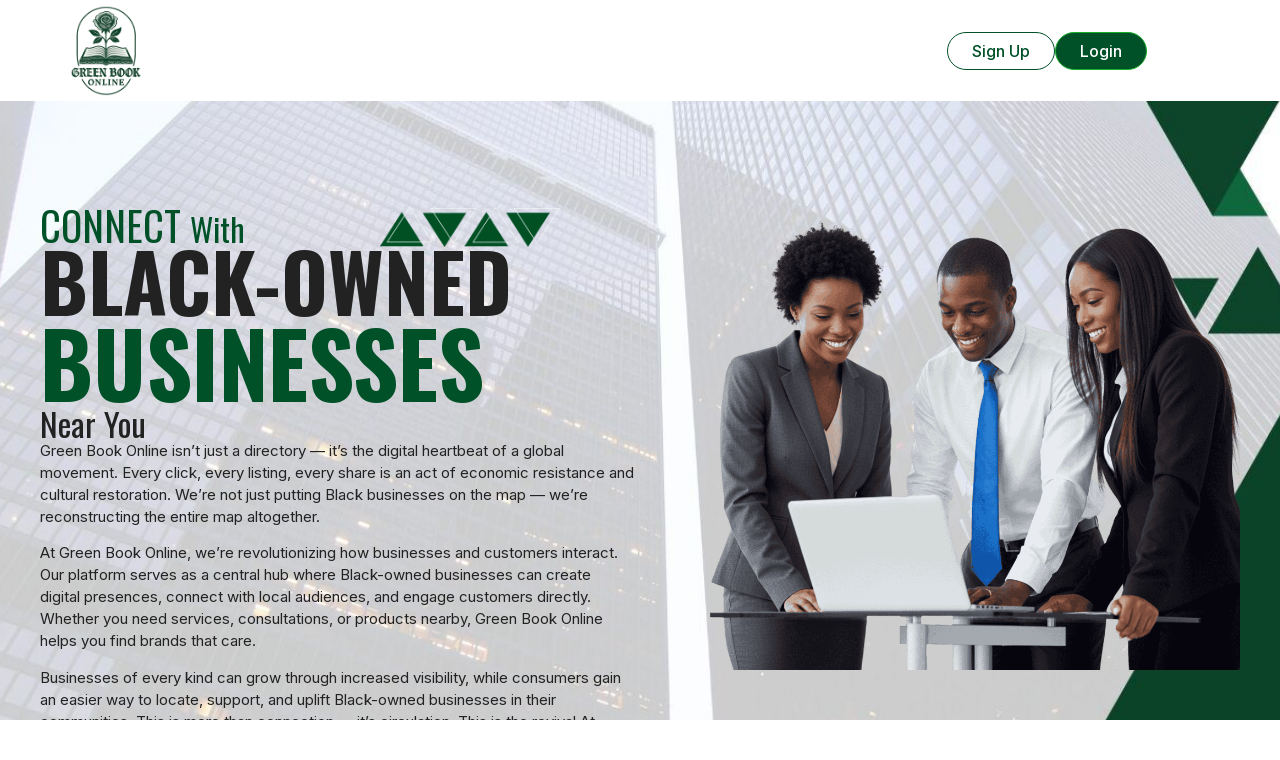

--- FILE ---
content_type: text/html; charset=UTF-8
request_url: https://greenbookonline.com/
body_size: 30892
content:
<!doctype html>
<html lang="en-US">
<head>
	<meta charset="UTF-8">
	<meta name="viewport" content="width=device-width, initial-scale=1">
	<link rel="profile" href="https://gmpg.org/xfn/11">
	<meta name='robots' content='noindex, nofollow' />

	<!-- This site is optimized with the Yoast SEO plugin v26.6 - https://yoast.com/wordpress/plugins/seo/ -->
	<title>Get Listed Today | Local Business Directory - Green Book Online</title>
	<meta name="description" content="Join our online business directory for Black-owned businesses. Get listed today for free &amp; grow your presence in our local business directory" />
	<meta property="og:locale" content="en_US" />
	<meta property="og:type" content="website" />
	<meta property="og:title" content="Get Listed Today | Local Business Directory - Green Book Online" />
	<meta property="og:description" content="Join our online business directory for Black-owned businesses. Get listed today for free &amp; grow your presence in our local business directory" />
	<meta property="og:url" content="https://greenbookonline.com/" />
	<meta property="og:site_name" content="Green Book Online" />
	<meta property="article:publisher" content="https://www.facebook.com/greenbookonline1/" />
	<meta property="article:modified_time" content="2025-11-15T00:48:17+00:00" />
	<meta property="og:image" content="https://greenbookonline.com/wp-content/uploads/2025/11/triangle-vector2-1-scaled-1.png" />
	<meta property="og:image:width" content="2560" />
	<meta property="og:image:height" content="567" />
	<meta property="og:image:type" content="image/png" />
	<meta name="twitter:card" content="summary_large_image" />
	<script type="application/ld+json" class="yoast-schema-graph">{"@context":"https://schema.org","@graph":[{"@type":"WebPage","@id":"https://greenbookonline.com/","url":"https://greenbookonline.com/","name":"Get Listed Today | Local Business Directory - Green Book Online","isPartOf":{"@id":"https://greenbookonline.com/#website"},"about":{"@id":"https://greenbookonline.com/#organization"},"primaryImageOfPage":{"@id":"https://greenbookonline.com/#primaryimage"},"image":{"@id":"https://greenbookonline.com/#primaryimage"},"thumbnailUrl":"https://greenbookonline.com/wp-content/uploads/2025/11/triangle-vector2-1-scaled-1-768x170.png","datePublished":"2025-11-02T09:15:15+00:00","dateModified":"2025-11-15T00:48:17+00:00","description":"Join our online business directory for Black-owned businesses. Get listed today for free & grow your presence in our local business directory","breadcrumb":{"@id":"https://greenbookonline.com/#breadcrumb"},"inLanguage":"en-US","potentialAction":[{"@type":"ReadAction","target":["https://greenbookonline.com/"]}]},{"@type":"ImageObject","inLanguage":"en-US","@id":"https://greenbookonline.com/#primaryimage","url":"https://greenbookonline.com/wp-content/uploads/2025/11/triangle-vector2-1-scaled-1.png","contentUrl":"https://greenbookonline.com/wp-content/uploads/2025/11/triangle-vector2-1-scaled-1.png","width":2560,"height":567},{"@type":"BreadcrumbList","@id":"https://greenbookonline.com/#breadcrumb","itemListElement":[{"@type":"ListItem","position":1,"name":"Home"}]},{"@type":"WebSite","@id":"https://greenbookonline.com/#website","url":"https://greenbookonline.com/","name":"Green Book Online","description":"","publisher":{"@id":"https://greenbookonline.com/#organization"},"potentialAction":[{"@type":"SearchAction","target":{"@type":"EntryPoint","urlTemplate":"https://greenbookonline.com/?s={search_term_string}"},"query-input":{"@type":"PropertyValueSpecification","valueRequired":true,"valueName":"search_term_string"}}],"inLanguage":"en-US"},{"@type":"Organization","@id":"https://greenbookonline.com/#organization","name":"Green Book Online","url":"https://greenbookonline.com/","logo":{"@type":"ImageObject","inLanguage":"en-US","@id":"https://greenbookonline.com/#/schema/logo/image/","url":"https://greenbookonline.com/wp-content/uploads/2025/06/green-online-logo.png","contentUrl":"https://greenbookonline.com/wp-content/uploads/2025/06/green-online-logo.png","width":658,"height":832,"caption":"Green Book Online"},"image":{"@id":"https://greenbookonline.com/#/schema/logo/image/"},"sameAs":["https://www.facebook.com/greenbookonline1/","https://www.instagram.com/Greenbookonline_/","https://www.pinterest.com/greenbookonline/","https://www.tiktok.com/@greenbookonline","https://www.youtube.com/@GreenBookOnline"]}]}</script>
	<!-- / Yoast SEO plugin. -->


<link rel="alternate" type="application/rss+xml" title="Green Book Online &raquo; Feed" href="https://greenbookonline.com/feed/" />
<link rel="alternate" type="application/rss+xml" title="Green Book Online &raquo; Comments Feed" href="https://greenbookonline.com/comments/feed/" />
<link rel="alternate" title="oEmbed (JSON)" type="application/json+oembed" href="https://greenbookonline.com/wp-json/oembed/1.0/embed?url=https%3A%2F%2Fgreenbookonline.com%2F" />
<link rel="alternate" title="oEmbed (XML)" type="text/xml+oembed" href="https://greenbookonline.com/wp-json/oembed/1.0/embed?url=https%3A%2F%2Fgreenbookonline.com%2F&#038;format=xml" />
<style id='wp-img-auto-sizes-contain-inline-css'>
img:is([sizes=auto i],[sizes^="auto," i]){contain-intrinsic-size:3000px 1500px}
/*# sourceURL=wp-img-auto-sizes-contain-inline-css */
</style>
<style id='global-styles-inline-css'>
:root{--wp--preset--aspect-ratio--square: 1;--wp--preset--aspect-ratio--4-3: 4/3;--wp--preset--aspect-ratio--3-4: 3/4;--wp--preset--aspect-ratio--3-2: 3/2;--wp--preset--aspect-ratio--2-3: 2/3;--wp--preset--aspect-ratio--16-9: 16/9;--wp--preset--aspect-ratio--9-16: 9/16;--wp--preset--color--black: #000000;--wp--preset--color--cyan-bluish-gray: #abb8c3;--wp--preset--color--white: #ffffff;--wp--preset--color--pale-pink: #f78da7;--wp--preset--color--vivid-red: #cf2e2e;--wp--preset--color--luminous-vivid-orange: #ff6900;--wp--preset--color--luminous-vivid-amber: #fcb900;--wp--preset--color--light-green-cyan: #7bdcb5;--wp--preset--color--vivid-green-cyan: #00d084;--wp--preset--color--pale-cyan-blue: #8ed1fc;--wp--preset--color--vivid-cyan-blue: #0693e3;--wp--preset--color--vivid-purple: #9b51e0;--wp--preset--gradient--vivid-cyan-blue-to-vivid-purple: linear-gradient(135deg,rgb(6,147,227) 0%,rgb(155,81,224) 100%);--wp--preset--gradient--light-green-cyan-to-vivid-green-cyan: linear-gradient(135deg,rgb(122,220,180) 0%,rgb(0,208,130) 100%);--wp--preset--gradient--luminous-vivid-amber-to-luminous-vivid-orange: linear-gradient(135deg,rgb(252,185,0) 0%,rgb(255,105,0) 100%);--wp--preset--gradient--luminous-vivid-orange-to-vivid-red: linear-gradient(135deg,rgb(255,105,0) 0%,rgb(207,46,46) 100%);--wp--preset--gradient--very-light-gray-to-cyan-bluish-gray: linear-gradient(135deg,rgb(238,238,238) 0%,rgb(169,184,195) 100%);--wp--preset--gradient--cool-to-warm-spectrum: linear-gradient(135deg,rgb(74,234,220) 0%,rgb(151,120,209) 20%,rgb(207,42,186) 40%,rgb(238,44,130) 60%,rgb(251,105,98) 80%,rgb(254,248,76) 100%);--wp--preset--gradient--blush-light-purple: linear-gradient(135deg,rgb(255,206,236) 0%,rgb(152,150,240) 100%);--wp--preset--gradient--blush-bordeaux: linear-gradient(135deg,rgb(254,205,165) 0%,rgb(254,45,45) 50%,rgb(107,0,62) 100%);--wp--preset--gradient--luminous-dusk: linear-gradient(135deg,rgb(255,203,112) 0%,rgb(199,81,192) 50%,rgb(65,88,208) 100%);--wp--preset--gradient--pale-ocean: linear-gradient(135deg,rgb(255,245,203) 0%,rgb(182,227,212) 50%,rgb(51,167,181) 100%);--wp--preset--gradient--electric-grass: linear-gradient(135deg,rgb(202,248,128) 0%,rgb(113,206,126) 100%);--wp--preset--gradient--midnight: linear-gradient(135deg,rgb(2,3,129) 0%,rgb(40,116,252) 100%);--wp--preset--font-size--small: 13px;--wp--preset--font-size--medium: 20px;--wp--preset--font-size--large: 36px;--wp--preset--font-size--x-large: 42px;--wp--preset--spacing--20: 0.44rem;--wp--preset--spacing--30: 0.67rem;--wp--preset--spacing--40: 1rem;--wp--preset--spacing--50: 1.5rem;--wp--preset--spacing--60: 2.25rem;--wp--preset--spacing--70: 3.38rem;--wp--preset--spacing--80: 5.06rem;--wp--preset--shadow--natural: 6px 6px 9px rgba(0, 0, 0, 0.2);--wp--preset--shadow--deep: 12px 12px 50px rgba(0, 0, 0, 0.4);--wp--preset--shadow--sharp: 6px 6px 0px rgba(0, 0, 0, 0.2);--wp--preset--shadow--outlined: 6px 6px 0px -3px rgb(255, 255, 255), 6px 6px rgb(0, 0, 0);--wp--preset--shadow--crisp: 6px 6px 0px rgb(0, 0, 0);}:root { --wp--style--global--content-size: 800px;--wp--style--global--wide-size: 1200px; }:where(body) { margin: 0; }.wp-site-blocks > .alignleft { float: left; margin-right: 2em; }.wp-site-blocks > .alignright { float: right; margin-left: 2em; }.wp-site-blocks > .aligncenter { justify-content: center; margin-left: auto; margin-right: auto; }:where(.wp-site-blocks) > * { margin-block-start: 24px; margin-block-end: 0; }:where(.wp-site-blocks) > :first-child { margin-block-start: 0; }:where(.wp-site-blocks) > :last-child { margin-block-end: 0; }:root { --wp--style--block-gap: 24px; }:root :where(.is-layout-flow) > :first-child{margin-block-start: 0;}:root :where(.is-layout-flow) > :last-child{margin-block-end: 0;}:root :where(.is-layout-flow) > *{margin-block-start: 24px;margin-block-end: 0;}:root :where(.is-layout-constrained) > :first-child{margin-block-start: 0;}:root :where(.is-layout-constrained) > :last-child{margin-block-end: 0;}:root :where(.is-layout-constrained) > *{margin-block-start: 24px;margin-block-end: 0;}:root :where(.is-layout-flex){gap: 24px;}:root :where(.is-layout-grid){gap: 24px;}.is-layout-flow > .alignleft{float: left;margin-inline-start: 0;margin-inline-end: 2em;}.is-layout-flow > .alignright{float: right;margin-inline-start: 2em;margin-inline-end: 0;}.is-layout-flow > .aligncenter{margin-left: auto !important;margin-right: auto !important;}.is-layout-constrained > .alignleft{float: left;margin-inline-start: 0;margin-inline-end: 2em;}.is-layout-constrained > .alignright{float: right;margin-inline-start: 2em;margin-inline-end: 0;}.is-layout-constrained > .aligncenter{margin-left: auto !important;margin-right: auto !important;}.is-layout-constrained > :where(:not(.alignleft):not(.alignright):not(.alignfull)){max-width: var(--wp--style--global--content-size);margin-left: auto !important;margin-right: auto !important;}.is-layout-constrained > .alignwide{max-width: var(--wp--style--global--wide-size);}body .is-layout-flex{display: flex;}.is-layout-flex{flex-wrap: wrap;align-items: center;}.is-layout-flex > :is(*, div){margin: 0;}body .is-layout-grid{display: grid;}.is-layout-grid > :is(*, div){margin: 0;}body{padding-top: 0px;padding-right: 0px;padding-bottom: 0px;padding-left: 0px;}a:where(:not(.wp-element-button)){text-decoration: underline;}:root :where(.wp-element-button, .wp-block-button__link){background-color: #32373c;border-width: 0;color: #fff;font-family: inherit;font-size: inherit;font-style: inherit;font-weight: inherit;letter-spacing: inherit;line-height: inherit;padding-top: calc(0.667em + 2px);padding-right: calc(1.333em + 2px);padding-bottom: calc(0.667em + 2px);padding-left: calc(1.333em + 2px);text-decoration: none;text-transform: inherit;}.has-black-color{color: var(--wp--preset--color--black) !important;}.has-cyan-bluish-gray-color{color: var(--wp--preset--color--cyan-bluish-gray) !important;}.has-white-color{color: var(--wp--preset--color--white) !important;}.has-pale-pink-color{color: var(--wp--preset--color--pale-pink) !important;}.has-vivid-red-color{color: var(--wp--preset--color--vivid-red) !important;}.has-luminous-vivid-orange-color{color: var(--wp--preset--color--luminous-vivid-orange) !important;}.has-luminous-vivid-amber-color{color: var(--wp--preset--color--luminous-vivid-amber) !important;}.has-light-green-cyan-color{color: var(--wp--preset--color--light-green-cyan) !important;}.has-vivid-green-cyan-color{color: var(--wp--preset--color--vivid-green-cyan) !important;}.has-pale-cyan-blue-color{color: var(--wp--preset--color--pale-cyan-blue) !important;}.has-vivid-cyan-blue-color{color: var(--wp--preset--color--vivid-cyan-blue) !important;}.has-vivid-purple-color{color: var(--wp--preset--color--vivid-purple) !important;}.has-black-background-color{background-color: var(--wp--preset--color--black) !important;}.has-cyan-bluish-gray-background-color{background-color: var(--wp--preset--color--cyan-bluish-gray) !important;}.has-white-background-color{background-color: var(--wp--preset--color--white) !important;}.has-pale-pink-background-color{background-color: var(--wp--preset--color--pale-pink) !important;}.has-vivid-red-background-color{background-color: var(--wp--preset--color--vivid-red) !important;}.has-luminous-vivid-orange-background-color{background-color: var(--wp--preset--color--luminous-vivid-orange) !important;}.has-luminous-vivid-amber-background-color{background-color: var(--wp--preset--color--luminous-vivid-amber) !important;}.has-light-green-cyan-background-color{background-color: var(--wp--preset--color--light-green-cyan) !important;}.has-vivid-green-cyan-background-color{background-color: var(--wp--preset--color--vivid-green-cyan) !important;}.has-pale-cyan-blue-background-color{background-color: var(--wp--preset--color--pale-cyan-blue) !important;}.has-vivid-cyan-blue-background-color{background-color: var(--wp--preset--color--vivid-cyan-blue) !important;}.has-vivid-purple-background-color{background-color: var(--wp--preset--color--vivid-purple) !important;}.has-black-border-color{border-color: var(--wp--preset--color--black) !important;}.has-cyan-bluish-gray-border-color{border-color: var(--wp--preset--color--cyan-bluish-gray) !important;}.has-white-border-color{border-color: var(--wp--preset--color--white) !important;}.has-pale-pink-border-color{border-color: var(--wp--preset--color--pale-pink) !important;}.has-vivid-red-border-color{border-color: var(--wp--preset--color--vivid-red) !important;}.has-luminous-vivid-orange-border-color{border-color: var(--wp--preset--color--luminous-vivid-orange) !important;}.has-luminous-vivid-amber-border-color{border-color: var(--wp--preset--color--luminous-vivid-amber) !important;}.has-light-green-cyan-border-color{border-color: var(--wp--preset--color--light-green-cyan) !important;}.has-vivid-green-cyan-border-color{border-color: var(--wp--preset--color--vivid-green-cyan) !important;}.has-pale-cyan-blue-border-color{border-color: var(--wp--preset--color--pale-cyan-blue) !important;}.has-vivid-cyan-blue-border-color{border-color: var(--wp--preset--color--vivid-cyan-blue) !important;}.has-vivid-purple-border-color{border-color: var(--wp--preset--color--vivid-purple) !important;}.has-vivid-cyan-blue-to-vivid-purple-gradient-background{background: var(--wp--preset--gradient--vivid-cyan-blue-to-vivid-purple) !important;}.has-light-green-cyan-to-vivid-green-cyan-gradient-background{background: var(--wp--preset--gradient--light-green-cyan-to-vivid-green-cyan) !important;}.has-luminous-vivid-amber-to-luminous-vivid-orange-gradient-background{background: var(--wp--preset--gradient--luminous-vivid-amber-to-luminous-vivid-orange) !important;}.has-luminous-vivid-orange-to-vivid-red-gradient-background{background: var(--wp--preset--gradient--luminous-vivid-orange-to-vivid-red) !important;}.has-very-light-gray-to-cyan-bluish-gray-gradient-background{background: var(--wp--preset--gradient--very-light-gray-to-cyan-bluish-gray) !important;}.has-cool-to-warm-spectrum-gradient-background{background: var(--wp--preset--gradient--cool-to-warm-spectrum) !important;}.has-blush-light-purple-gradient-background{background: var(--wp--preset--gradient--blush-light-purple) !important;}.has-blush-bordeaux-gradient-background{background: var(--wp--preset--gradient--blush-bordeaux) !important;}.has-luminous-dusk-gradient-background{background: var(--wp--preset--gradient--luminous-dusk) !important;}.has-pale-ocean-gradient-background{background: var(--wp--preset--gradient--pale-ocean) !important;}.has-electric-grass-gradient-background{background: var(--wp--preset--gradient--electric-grass) !important;}.has-midnight-gradient-background{background: var(--wp--preset--gradient--midnight) !important;}.has-small-font-size{font-size: var(--wp--preset--font-size--small) !important;}.has-medium-font-size{font-size: var(--wp--preset--font-size--medium) !important;}.has-large-font-size{font-size: var(--wp--preset--font-size--large) !important;}.has-x-large-font-size{font-size: var(--wp--preset--font-size--x-large) !important;}
:root :where(.wp-block-pullquote){font-size: 1.5em;line-height: 1.6;}
/*# sourceURL=global-styles-inline-css */
</style>
<link rel='stylesheet' id='mwp-herd-effect-css' href='https://greenbookonline.com/wp-content/plugins/mwp-herd-effect/public/assets/css/style.min.css?ver=6.2.5' media='all' />
<link rel='stylesheet' id='mwp-herd-effect-fontawesome-css' href='https://greenbookonline.com/wp-content/plugins/mwp-herd-effect/vendors/fontawesome/css/all.css?ver=6.5.1' media='all' />
<link rel='stylesheet' id='flipclock-css' href='https://greenbookonline.com/wp-content/plugins/wp-flipclock/inc/css/flipclock.css?ver=0a102299b5290551510c65d5dcbb8b3d' media='all' />
<link rel='stylesheet' id='flipclock-added-css' href='https://greenbookonline.com/wp-content/plugins/wp-flipclock/inc/css/added.css?ver=0a102299b5290551510c65d5dcbb8b3d' media='all' />
<link rel='stylesheet' id='hello-elementor-css' href='https://greenbookonline.com/wp-content/themes/hello-elementor/assets/css/reset.css?ver=3.4.4' media='all' />
<link rel='stylesheet' id='hello-elementor-theme-style-css' href='https://greenbookonline.com/wp-content/themes/hello-elementor/assets/css/theme.css?ver=3.4.4' media='all' />
<link rel='stylesheet' id='hello-elementor-header-footer-css' href='https://greenbookonline.com/wp-content/themes/hello-elementor/assets/css/header-footer.css?ver=3.4.4' media='all' />
<link rel='stylesheet' id='elementor-frontend-css' href='https://greenbookonline.com/wp-content/uploads/elementor/css/custom-frontend.min.css?ver=1768944531' media='all' />
<link rel='stylesheet' id='elementor-post-13-css' href='https://greenbookonline.com/wp-content/uploads/elementor/css/post-13.css?ver=1768944532' media='all' />
<link rel='stylesheet' id='e-animation-fadeInDown-css' href='https://greenbookonline.com/wp-content/plugins/elementor/assets/lib/animations/styles/fadeInDown.min.css?ver=3.33.6' media='all' />
<link rel='stylesheet' id='widget-image-css' href='https://greenbookonline.com/wp-content/plugins/elementor/assets/css/widget-image.min.css?ver=3.33.6' media='all' />
<link rel='stylesheet' id='e-animation-slideInUp-css' href='https://greenbookonline.com/wp-content/plugins/elementor/assets/lib/animations/styles/slideInUp.min.css?ver=3.33.6' media='all' />
<link rel='stylesheet' id='widget-nav-menu-css' href='https://greenbookonline.com/wp-content/uploads/elementor/css/custom-pro-widget-nav-menu.min.css?ver=1768944531' media='all' />
<link rel='stylesheet' id='e-animation-slideInDown-css' href='https://greenbookonline.com/wp-content/plugins/elementor/assets/lib/animations/styles/slideInDown.min.css?ver=3.33.6' media='all' />
<link rel='stylesheet' id='widget-heading-css' href='https://greenbookonline.com/wp-content/plugins/elementor/assets/css/widget-heading.min.css?ver=3.33.6' media='all' />
<link rel='stylesheet' id='widget-icon-list-css' href='https://greenbookonline.com/wp-content/uploads/elementor/css/custom-widget-icon-list.min.css?ver=1768944531' media='all' />
<link rel='stylesheet' id='widget-social-icons-css' href='https://greenbookonline.com/wp-content/plugins/elementor/assets/css/widget-social-icons.min.css?ver=3.33.6' media='all' />
<link rel='stylesheet' id='e-apple-webkit-css' href='https://greenbookonline.com/wp-content/uploads/elementor/css/custom-apple-webkit.min.css?ver=1768944531' media='all' />
<link rel='stylesheet' id='widget-form-css' href='https://greenbookonline.com/wp-content/plugins/elementor-pro/assets/css/widget-form.min.css?ver=3.33.2' media='all' />
<link rel='stylesheet' id='e-animation-zoomIn-css' href='https://greenbookonline.com/wp-content/plugins/elementor/assets/lib/animations/styles/zoomIn.min.css?ver=3.33.6' media='all' />
<link rel='stylesheet' id='e-animation-fadeIn-css' href='https://greenbookonline.com/wp-content/plugins/elementor/assets/lib/animations/styles/fadeIn.min.css?ver=3.33.6' media='all' />
<link rel='stylesheet' id='e-popup-css' href='https://greenbookonline.com/wp-content/plugins/elementor-pro/assets/css/conditionals/popup.min.css?ver=3.33.2' media='all' />
<link rel='stylesheet' id='widget-divider-css' href='https://greenbookonline.com/wp-content/plugins/elementor/assets/css/widget-divider.min.css?ver=3.33.6' media='all' />
<link rel='stylesheet' id='widget-nested-tabs-css' href='https://greenbookonline.com/wp-content/uploads/elementor/css/custom-widget-nested-tabs.min.css?ver=1768944531' media='all' />
<link rel='stylesheet' id='e-animation-fadeInUp-css' href='https://greenbookonline.com/wp-content/plugins/elementor/assets/lib/animations/styles/fadeInUp.min.css?ver=3.33.6' media='all' />
<link rel='stylesheet' id='e-motion-fx-css' href='https://greenbookonline.com/wp-content/plugins/elementor-pro/assets/css/modules/motion-fx.min.css?ver=3.33.2' media='all' />
<link rel='stylesheet' id='e-animation-fadeInRight-css' href='https://greenbookonline.com/wp-content/plugins/elementor/assets/lib/animations/styles/fadeInRight.min.css?ver=3.33.6' media='all' />
<link rel='stylesheet' id='widget-counter-css' href='https://greenbookonline.com/wp-content/plugins/elementor/assets/css/widget-counter.min.css?ver=3.33.6' media='all' />
<link rel='stylesheet' id='e-animation-slideInLeft-css' href='https://greenbookonline.com/wp-content/plugins/elementor/assets/lib/animations/styles/slideInLeft.min.css?ver=3.33.6' media='all' />
<link rel='stylesheet' id='e-animation-slideInRight-css' href='https://greenbookonline.com/wp-content/plugins/elementor/assets/lib/animations/styles/slideInRight.min.css?ver=3.33.6' media='all' />
<link rel='stylesheet' id='e-animation-fadeInLeft-css' href='https://greenbookonline.com/wp-content/plugins/elementor/assets/lib/animations/styles/fadeInLeft.min.css?ver=3.33.6' media='all' />
<link rel='stylesheet' id='widget-video-css' href='https://greenbookonline.com/wp-content/plugins/elementor/assets/css/widget-video.min.css?ver=3.33.6' media='all' />
<link rel='stylesheet' id='widget-spacer-css' href='https://greenbookonline.com/wp-content/plugins/elementor/assets/css/widget-spacer.min.css?ver=3.33.6' media='all' />
<link rel='stylesheet' id='e-animation-rollIn-css' href='https://greenbookonline.com/wp-content/plugins/elementor/assets/lib/animations/styles/rollIn.min.css?ver=3.33.6' media='all' />
<link rel='stylesheet' id='widget-image-box-css' href='https://greenbookonline.com/wp-content/uploads/elementor/css/custom-widget-image-box.min.css?ver=1768944531' media='all' />
<link rel='stylesheet' id='swiper-css' href='https://greenbookonline.com/wp-content/plugins/elementor/assets/lib/swiper/v8/css/swiper.min.css?ver=8.4.5' media='all' />
<link rel='stylesheet' id='e-swiper-css' href='https://greenbookonline.com/wp-content/plugins/elementor/assets/css/conditionals/e-swiper.min.css?ver=3.33.6' media='all' />
<link rel='stylesheet' id='widget-nested-carousel-css' href='https://greenbookonline.com/wp-content/plugins/elementor-pro/assets/css/widget-nested-carousel.min.css?ver=3.33.2' media='all' />
<link rel='stylesheet' id='widget-icon-box-css' href='https://greenbookonline.com/wp-content/uploads/elementor/css/custom-widget-icon-box.min.css?ver=1768944531' media='all' />
<link rel='stylesheet' id='widget-nested-accordion-css' href='https://greenbookonline.com/wp-content/plugins/elementor/assets/css/widget-nested-accordion.min.css?ver=3.33.6' media='all' />
<link rel='stylesheet' id='elementor-post-1595-css' href='https://greenbookonline.com/wp-content/uploads/elementor/css/post-1595.css?ver=1768944537' media='all' />
<link rel='stylesheet' id='elementor-post-1654-css' href='https://greenbookonline.com/wp-content/uploads/elementor/css/post-1654.css?ver=1768944537' media='all' />
<link rel='stylesheet' id='elementor-post-248-css' href='https://greenbookonline.com/wp-content/uploads/elementor/css/post-248.css?ver=1768944536' media='all' />
<link rel='stylesheet' id='elementor-post-1407-css' href='https://greenbookonline.com/wp-content/uploads/elementor/css/post-1407.css?ver=1768944536' media='all' />
<link rel='stylesheet' id='elementor-post-268-css' href='https://greenbookonline.com/wp-content/uploads/elementor/css/post-268.css?ver=1768944536' media='all' />
<style id='hide_field_class_style-inline-css'>
.cfef-hidden, .cfef-hidden-step-field {
			display: none !important;
	}
/*# sourceURL=hide_field_class_style-inline-css */
</style>
<link rel='stylesheet' id='elementor-gf-local-roboto-css' href='https://greenbookonline.com/wp-content/uploads/elementor/google-fonts/css/roboto.css?ver=1750903958' media='all' />
<link rel='stylesheet' id='elementor-gf-oswald-css' href='https://fonts.googleapis.com/css?family=Oswald:100,100italic,200,200italic,300,300italic,400,400italic,500,500italic,600,600italic,700,700italic,800,800italic,900,900italic&#038;display=swap' media='all' />
<link rel='stylesheet' id='elementor-gf-inter-css' href='https://fonts.googleapis.com/css?family=Inter:100,100italic,200,200italic,300,300italic,400,400italic,500,500italic,600,600italic,700,700italic,800,800italic,900,900italic&#038;display=swap' media='all' />
<link rel='stylesheet' id='elementor-gf-local-anton-css' href='https://greenbookonline.com/wp-content/uploads/elementor/google-fonts/css/anton.css?ver=1751134610' media='all' />
<script src="https://greenbookonline.com/wp-includes/js/jquery/jquery.min.js?ver=3.7.1" id="jquery-core-js"></script>
<script src="https://greenbookonline.com/wp-includes/js/jquery/jquery-migrate.min.js?ver=3.4.1" id="jquery-migrate-js"></script>
<script src="https://greenbookonline.com/wp-content/plugins/wp-flipclock/inc/js/flipclock.min.js?ver=0.5.5" id="flipclock-js"></script>
<link rel="https://api.w.org/" href="https://greenbookonline.com/wp-json/" /><link rel="alternate" title="JSON" type="application/json" href="https://greenbookonline.com/wp-json/wp/v2/pages/1595" /><link rel="EditURI" type="application/rsd+xml" title="RSD" href="https://greenbookonline.com/xmlrpc.php?rsd" />
<link rel='shortlink' href='https://greenbookonline.com/' />
<meta name="p:domain_verify" content="3d1f6bbed2f3e001f3e8c0622d895bc6"/>
<!-- Meta Pixel Code -->
<script>
!function(f,b,e,v,n,t,s)
{if(f.fbq)return;n=f.fbq=function(){n.callMethod?
n.callMethod.apply(n,arguments):n.queue.push(arguments)};
if(!f._fbq)f._fbq=n;n.push=n;n.loaded=!0;n.version='2.0';
n.queue=[];t=b.createElement(e);t.async=!0;
t.src=v;s=b.getElementsByTagName(e)[0];
s.parentNode.insertBefore(t,s)}(window, document,'script',
'https://connect.facebook.net/en_US/fbevents.js');
fbq('init', '696773313531283');
fbq('track', 'PageView');
</script>
<noscript><img height="1" width="1" style="display:none"
src="https://www.facebook.com/tr?id=696773313531283&ev=PageView&noscript=1"
/></noscript>
<!-- End Meta Pixel Code --><meta name="google-site-verification" content="5tCMWYHO0KGbvmhy122x-bnnqrDcV-qBp1YfHqUjPOo" /><meta name="generator" content="Elementor 3.33.6; features: e_font_icon_svg, additional_custom_breakpoints; settings: css_print_method-external, google_font-enabled, font_display-swap">
<script>document.addEventListener("DOMContentLoaded", function() {

// --- Random Counter (8–18) ---
//var randomNumber = Math.floor(Math.random() * (20 - 5 + 1)) + 5;
var randomNumber = Math.floor(Math.random() * (18 - 8 + 1)) + 8;
document.querySelectorAll('.random10 .elementor-counter-number').forEach(function(counter) {
     counter.textContent = randomNumber;
     // Optional: update Elementor's data attributes if needed
     counter.setAttribute('data-to-value', randomNumber);
     counter.setAttribute('data-from-value', randomNumber);
});

// // --- Random User Count (12–38) --- 
document.querySelectorAll('.random10user .elementor-icon-box-title span').forEach(function(span) {
    var randomUser = Math.floor(Math.random() * (38 - 12 + 1)) + 12;
    span.textContent = randomUser;
});

});
</script><link rel="icon" href="https://greenbookonline.com/wp-content/uploads/2025/06/cropped-green-online-logo-32x32.png" sizes="32x32" />
<link rel="icon" href="https://greenbookonline.com/wp-content/uploads/2025/06/cropped-green-online-logo-192x192.png" sizes="192x192" />
<link rel="apple-touch-icon" href="https://greenbookonline.com/wp-content/uploads/2025/06/cropped-green-online-logo-180x180.png" />
<meta name="msapplication-TileImage" content="https://greenbookonline.com/wp-content/uploads/2025/06/cropped-green-online-logo-270x270.png" />
		<style id="wp-custom-css">
			.page-id-9 .header{
	position: absolute;
	margin: auto;
	background: transparent !important;
	z-index: 999;
}
.flip-clock-wrapper ul li a div div.inn {
    color: #222222;
    background-color: #f5f5f5;
	  text-shadow: none;
}
.elementor-1722 .elementor-image-box-title {
    padding-left: 20px;
}
@media all and (max-width:767px){
.wow-notification-block .wow-wow-notification-text p {
    margin-bottom: 0;
}
.elementor-element.elementor-element-7216fc8f.e-flex.e-con-boxed.e-con.e-parent {
    overflow: hidden;
}
.wow-notification-title {
    line-height: 1.2;
}
.wow-notification-text-block {
    padding: 5px;
}
html div#elementor-popup-modal-268 {
    z-index: 99999;
}

html div#wow-notification-1 {
    z-index: 99989;
}
	.flip-clock-divider .flip-clock-label {
    position: static;
    display: inline-flex;
}
 
z.flip-clock-divider:before {
    content:'';
    display: table;
    clear: both;
    width: 100%;
}
 
span.flip-clock-divider {
    width: 100% !important;
    text-align: left;
    height: auto;
    display: block !important;
}
 
.flip-clock-divider .flip-clock-label:after {
    content: '';
    display: block;
}
 
 
.flip-clock-dot {
    display: none;
}
 
.novemberCountdown .flip-clock-divider .flip-clock-label:after {
    content: ":";
    font-weight: 600;
    padding-left: 5px;
    padding=l: ;
}
}


 @media(min-width: 1000px){
.novemberCountdown.flip-clock-wrapper ul {
    width: 75px;
}
.flipclock.flip-clock-wrapper ul {
    width: 55px;
    font-size: 20px;
}
.flip-clock-wrapper {
    margin: 0;
}
.flip-clock-divider .flip-clock-label {
    position: absolute;
    top: 9.5em;
    right: -86px;
    color: black;
    text-shadow: none;
}
.novemberCountdown .flip-clock-divider.days .flip-clock-label {

    right: -99px;
}
.novemberCountdown .flip-clock-divider.hours .flip-clock-label {

    right: -99px;
}
.novemberCountdown .flip-clock-divider.seconds .flip-clock-label {
    right: -106px;
}
.novemberCountdown .flip-clock-divider.minutes .flip-clock-label {
    right: -105px;
}
.flipclock .flip-clock-divider.days .flip-clock-label {

    right: -72px;
}
.flipclock .flip-clock-divider.hours .flip-clock-label {

    right: -72px;
}
.flipclock  .flip-clock-divider.minutes .flip-clock-label {
    right: -76px;
}
.flipclock .flip-clock-divider.seconds .flip-clock-label {
    right: -77px;
}
.wow-wow-notification-text p{
	margin:0;
}
}

@media(min-width: 767px) and (max-width: 989px) {
.elementor-element.elementor-element-602e2d5.elementor-widget.elementor-widget-shortcode {
    max-width: none;
    width: 130%;
    background: #f7f7f7;
    z-index: 9;
    border-radius: 10px;
    box-shadow: 0 0 0px #ddd;
}
}
 		</style>
		</head>
<body class="home wp-singular page-template page-template-elementor_header_footer page page-id-1595 wp-custom-logo wp-embed-responsive wp-theme-hello-elementor hello-elementor-default elementor-default elementor-template-full-width elementor-kit-13 elementor-page elementor-page-1595">

<script>document.addEventListener("DOMContentLoaded", function() {
  // Generate a random number between 5 and 20
  var randomNumber = Math.floor(Math.random() * (20 - 5 + 1)) + 5;
  
  var numberElements = document.querySelectorAll('.registered');
  
  numberElements.forEach(function(numberElement) {
    numberElement.textContent = randomNumber;
  });
});
</script>
<a class="skip-link screen-reader-text" href="#content">Skip to content</a>

		<header data-elementor-type="header" data-elementor-id="1654" class="elementor elementor-1654 elementor-location-header" data-elementor-post-type="elementor_library">
			<div class="elementor-element elementor-element-1cd257e9 header e-flex e-con-boxed e-con e-parent" data-id="1cd257e9" data-element_type="container" data-settings="{&quot;background_background&quot;:&quot;classic&quot;}">
					<div class="e-con-inner">
		<div class="elementor-element elementor-element-44dbc16 e-con-full e-flex e-con e-child" data-id="44dbc16" data-element_type="container">
				<div class="elementor-element elementor-element-7734a643 elementor-invisible elementor-widget elementor-widget-theme-site-logo elementor-widget-image" data-id="7734a643" data-element_type="widget" data-settings="{&quot;_animation&quot;:&quot;fadeInDown&quot;,&quot;_animation_delay&quot;:200}" data-widget_type="theme-site-logo.default">
				<div class="elementor-widget-container">
											<a href="https://greenbookonline.com">
			<img fetchpriority="high" width="658" height="832" src="https://greenbookonline.com/wp-content/uploads/2025/06/green-online-logo.png" class="attachment-full size-full wp-image-1209" alt="" srcset="https://greenbookonline.com/wp-content/uploads/2025/06/green-online-logo.png 658w, https://greenbookonline.com/wp-content/uploads/2025/06/green-online-logo-237x300.png 237w" sizes="(max-width: 658px) 100vw, 658px" />				</a>
											</div>
				</div>
				</div>
		<div class="elementor-element elementor-element-31389eb0 e-con-full e-flex e-con e-child" data-id="31389eb0" data-element_type="container">
				<div class="elementor-element elementor-element-180c878f elementor-nav-menu__align-center elementor-nav-menu--stretch elementor-nav-menu--dropdown-mobile_extra elementor-nav-menu__text-align-aside elementor-nav-menu--toggle elementor-nav-menu--burger elementor-invisible elementor-widget elementor-widget-nav-menu" data-id="180c878f" data-element_type="widget" data-settings="{&quot;full_width&quot;:&quot;stretch&quot;,&quot;_animation&quot;:&quot;slideInUp&quot;,&quot;layout&quot;:&quot;horizontal&quot;,&quot;submenu_icon&quot;:{&quot;value&quot;:&quot;&lt;svg aria-hidden=\&quot;true\&quot; class=\&quot;e-font-icon-svg e-fas-caret-down\&quot; viewBox=\&quot;0 0 320 512\&quot; xmlns=\&quot;http:\/\/www.w3.org\/2000\/svg\&quot;&gt;&lt;path d=\&quot;M31.3 192h257.3c17.8 0 26.7 21.5 14.1 34.1L174.1 354.8c-7.8 7.8-20.5 7.8-28.3 0L17.2 226.1C4.6 213.5 13.5 192 31.3 192z\&quot;&gt;&lt;\/path&gt;&lt;\/svg&gt;&quot;,&quot;library&quot;:&quot;fa-solid&quot;},&quot;toggle&quot;:&quot;burger&quot;}" data-widget_type="nav-menu.default">
				<div class="elementor-widget-container">
								<nav aria-label="Menu" class="elementor-nav-menu--main elementor-nav-menu__container elementor-nav-menu--layout-horizontal e--pointer-background e--animation-fade">
				<ul id="menu-1-180c878f" class="elementor-nav-menu"><li class="menu-item menu-item-type-custom menu-item-object-custom menu-item-1647"><a href="#about-us" class="elementor-item elementor-item-anchor">About Us</a></li>
<li class="menu-item menu-item-type-custom menu-item-object-custom menu-item-1648"><a href="#how-it-works" class="elementor-item elementor-item-anchor">How It Works</a></li>
<li class="menu-item menu-item-type-custom menu-item-object-custom menu-item-1649"><a href="#business" class="elementor-item elementor-item-anchor">Business</a></li>
</ul>			</nav>
					<div class="elementor-menu-toggle" role="button" tabindex="0" aria-label="Menu Toggle" aria-expanded="false">
			<svg aria-hidden="true" role="presentation" class="elementor-menu-toggle__icon--open e-font-icon-svg e-eicon-menu-bar" viewBox="0 0 1000 1000" xmlns="http://www.w3.org/2000/svg"><path d="M104 333H896C929 333 958 304 958 271S929 208 896 208H104C71 208 42 237 42 271S71 333 104 333ZM104 583H896C929 583 958 554 958 521S929 458 896 458H104C71 458 42 487 42 521S71 583 104 583ZM104 833H896C929 833 958 804 958 771S929 708 896 708H104C71 708 42 737 42 771S71 833 104 833Z"></path></svg><svg aria-hidden="true" role="presentation" class="elementor-menu-toggle__icon--close e-font-icon-svg e-eicon-close" viewBox="0 0 1000 1000" xmlns="http://www.w3.org/2000/svg"><path d="M742 167L500 408 258 167C246 154 233 150 217 150 196 150 179 158 167 167 154 179 150 196 150 212 150 229 154 242 171 254L408 500 167 742C138 771 138 800 167 829 196 858 225 858 254 829L496 587 738 829C750 842 767 846 783 846 800 846 817 842 829 829 842 817 846 804 846 783 846 767 842 750 829 737L588 500 833 258C863 229 863 200 833 171 804 137 775 137 742 167Z"></path></svg>		</div>
					<nav class="elementor-nav-menu--dropdown elementor-nav-menu__container" aria-hidden="true">
				<ul id="menu-2-180c878f" class="elementor-nav-menu"><li class="menu-item menu-item-type-custom menu-item-object-custom menu-item-1647"><a href="#about-us" class="elementor-item elementor-item-anchor" tabindex="-1">About Us</a></li>
<li class="menu-item menu-item-type-custom menu-item-object-custom menu-item-1648"><a href="#how-it-works" class="elementor-item elementor-item-anchor" tabindex="-1">How It Works</a></li>
<li class="menu-item menu-item-type-custom menu-item-object-custom menu-item-1649"><a href="#business" class="elementor-item elementor-item-anchor" tabindex="-1">Business</a></li>
</ul>			</nav>
						</div>
				</div>
				</div>
		<div class="elementor-element elementor-element-231e038c e-con-full e-flex elementor-invisible e-con e-child" data-id="231e038c" data-element_type="container" data-settings="{&quot;animation&quot;:&quot;slideInDown&quot;,&quot;animation_delay&quot;:300}">
				<div class="elementor-element elementor-element-1ce71dd1 elementor-widget__width-auto elementor-widget elementor-widget-button" data-id="1ce71dd1" data-element_type="widget" data-widget_type="button.default">
				<div class="elementor-widget-container">
									<div class="elementor-button-wrapper">
					<a class="elementor-button elementor-button-link elementor-size-sm" href="https://www.app.greenbookonline.com/sign-up/">
						<span class="elementor-button-content-wrapper">
									<span class="elementor-button-text">Sign Up</span>
					</span>
					</a>
				</div>
								</div>
				</div>
				<div class="elementor-element elementor-element-1bd4f3e3 elementor-widget__width-auto elementor-widget elementor-widget-button" data-id="1bd4f3e3" data-element_type="widget" data-widget_type="button.default">
				<div class="elementor-widget-container">
									<div class="elementor-button-wrapper">
					<a class="elementor-button elementor-button-link elementor-size-sm" href="https://www.app.greenbookonline.com/login">
						<span class="elementor-button-content-wrapper">
									<span class="elementor-button-text">Login </span>
					</span>
					</a>
				</div>
								</div>
				</div>
				</div>
					</div>
				</div>
				</header>
				<div data-elementor-type="wp-page" data-elementor-id="1595" class="elementor elementor-1595" data-elementor-post-type="page">
				<div class="elementor-element elementor-element-1f4e3c41 e-flex e-con-boxed e-con e-parent" data-id="1f4e3c41" data-element_type="container" data-settings="{&quot;background_background&quot;:&quot;classic&quot;}">
					<div class="e-con-inner">
		<div class="elementor-element elementor-element-52a52d50 e-con-full e-flex elementor-invisible e-con e-child" data-id="52a52d50" data-element_type="container" data-settings="{&quot;animation&quot;:&quot;fadeInUp&quot;}">
				<div class="elementor-element elementor-element-52c6ac1f elementor-widget__width-auto aniwords elementor-widget-mobile_extra__width-initial elementor-widget elementor-widget-heading" data-id="52c6ac1f" data-element_type="widget" data-widget_type="heading.default">
				<div class="elementor-widget-container">
					<h2 class="elementor-heading-title elementor-size-default">CONNECT <span style="font-size:80%">With</span></h2>				</div>
				</div>
				<div class="elementor-element elementor-element-3a558485 elementor-widget__width-auto elementor-absolute elementor-widget elementor-widget-image" data-id="3a558485" data-element_type="widget" data-settings="{&quot;_position&quot;:&quot;absolute&quot;,&quot;motion_fx_motion_fx_mouse&quot;:&quot;yes&quot;}" data-widget_type="image.default">
				<div class="elementor-widget-container">
															<img decoding="async" width="768" height="170" src="https://greenbookonline.com/wp-content/uploads/2025/11/triangle-vector2-1-scaled-1-768x170.png" class="attachment-medium_large size-medium_large wp-image-1597" alt="" srcset="https://greenbookonline.com/wp-content/uploads/2025/11/triangle-vector2-1-scaled-1-768x170.png 768w, https://greenbookonline.com/wp-content/uploads/2025/11/triangle-vector2-1-scaled-1-300x66.png 300w, https://greenbookonline.com/wp-content/uploads/2025/11/triangle-vector2-1-scaled-1-1024x227.png 1024w, https://greenbookonline.com/wp-content/uploads/2025/11/triangle-vector2-1-scaled-1-1536x340.png 1536w, https://greenbookonline.com/wp-content/uploads/2025/11/triangle-vector2-1-scaled-1-2048x454.png 2048w" sizes="(max-width: 768px) 100vw, 768px" />															</div>
				</div>
				<div class="elementor-element elementor-element-5b8d386 aniwords elementor-widget-tablet__width-auto elementor-widget elementor-widget-heading" data-id="5b8d386" data-element_type="widget" data-widget_type="heading.default">
				<div class="elementor-widget-container">
					<h2 class="elementor-heading-title elementor-size-default">Black-Owned</h2>				</div>
				</div>
				<div class="elementor-element elementor-element-83a08e8 aniwords elementor-widget-tablet__width-auto elementor-widget elementor-widget-heading" data-id="83a08e8" data-element_type="widget" data-widget_type="heading.default">
				<div class="elementor-widget-container">
					<h2 class="elementor-heading-title elementor-size-default">Businesses</h2>				</div>
				</div>
				<div class="elementor-element elementor-element-6c12b734 elementor-widget__width-initial elementor-widget elementor-widget-heading" data-id="6c12b734" data-element_type="widget" data-widget_type="heading.default">
				<div class="elementor-widget-container">
					<h3 class="elementor-heading-title elementor-size-default">Near You</h3>				</div>
				</div>
				<div class="elementor-element elementor-element-6daaa8a6 elementor-widget__width-initial aniwords4 elementor-widget elementor-widget-text-editor" data-id="6daaa8a6" data-element_type="widget" data-widget_type="text-editor.default">
				<div class="elementor-widget-container">
									<p>Green Book Online isn’t just a directory — it’s the digital heartbeat of a global movement. Every click, every listing, every share is an act of economic resistance and cultural restoration. We’re not just putting Black businesses on the map — we’re reconstructing the entire map altogether.</p><p>At Green Book Online, we’re revolutionizing how businesses and customers interact. Our platform serves as a central hub where Black-owned businesses can create digital presences, connect with local audiences, and engage customers directly. Whether you need services, consultations, or products nearby, Green Book Online helps you find brands that care.</p><p>Businesses of every kind can grow through increased visibility, while consumers gain an easier way to locate, support, and uplift Black-owned businesses in their communities. This is more than connection — it’s circulation. This is the revival.At Green Book Online,</p>								</div>
				</div>
		<div class="elementor-element elementor-element-7cad0936 e-con-full e-flex e-con e-child" data-id="7cad0936" data-element_type="container">
				<div class="elementor-element elementor-element-1ff446fe elementor-widget__width-auto elementor-invisible elementor-widget elementor-widget-button" data-id="1ff446fe" data-element_type="widget" data-settings="{&quot;_animation&quot;:&quot;slideInUp&quot;}" data-widget_type="button.default">
				<div class="elementor-widget-container">
									<div class="elementor-button-wrapper">
					<a class="elementor-button elementor-button-link elementor-size-sm" href="https://www.app.greenbookonline.com/sign-up/">
						<span class="elementor-button-content-wrapper">
									<span class="elementor-button-text">Sign Up</span>
					</span>
					</a>
				</div>
								</div>
				</div>
				<div class="elementor-element elementor-element-7b461166 elementor-widget__width-auto elementor-invisible elementor-widget elementor-widget-button" data-id="7b461166" data-element_type="widget" data-settings="{&quot;_animation&quot;:&quot;slideInUp&quot;,&quot;_animation_delay&quot;:400}" data-widget_type="button.default">
				<div class="elementor-widget-container">
									<div class="elementor-button-wrapper">
					<a class="elementor-button elementor-button-link elementor-size-sm" href="https://www.app.greenbookonline.com/login">
						<span class="elementor-button-content-wrapper">
									<span class="elementor-button-text">Login</span>
					</span>
					</a>
				</div>
								</div>
				</div>
				</div>
				</div>
		<div class="elementor-element elementor-element-33241673 e-con-full e-flex elementor-invisible e-con e-child" data-id="33241673" data-element_type="container" data-settings="{&quot;animation&quot;:&quot;fadeInRight&quot;}">
				<div class="elementor-element elementor-element-2aa7fa13 e-transform elementor-widget elementor-widget-image" data-id="2aa7fa13" data-element_type="widget" data-settings="{&quot;_transform_scale_effect&quot;:{&quot;unit&quot;:&quot;px&quot;,&quot;size&quot;:1.4,&quot;sizes&quot;:[]},&quot;_transform_scale_effect_tablet&quot;:{&quot;unit&quot;:&quot;px&quot;,&quot;size&quot;:1,&quot;sizes&quot;:[]},&quot;_transform_scale_effect_widescreen&quot;:{&quot;unit&quot;:&quot;px&quot;,&quot;size&quot;:&quot;&quot;,&quot;sizes&quot;:[]},&quot;_transform_scale_effect_laptop&quot;:{&quot;unit&quot;:&quot;px&quot;,&quot;size&quot;:&quot;&quot;,&quot;sizes&quot;:[]},&quot;_transform_scale_effect_tablet_extra&quot;:{&quot;unit&quot;:&quot;px&quot;,&quot;size&quot;:&quot;&quot;,&quot;sizes&quot;:[]},&quot;_transform_scale_effect_mobile_extra&quot;:{&quot;unit&quot;:&quot;px&quot;,&quot;size&quot;:&quot;&quot;,&quot;sizes&quot;:[]},&quot;_transform_scale_effect_mobile&quot;:{&quot;unit&quot;:&quot;px&quot;,&quot;size&quot;:&quot;&quot;,&quot;sizes&quot;:[]}}" data-widget_type="image.default">
				<div class="elementor-widget-container">
															<img loading="lazy" decoding="async" width="800" height="680" src="https://greenbookonline.com/wp-content/uploads/2025/11/Black-People-e1761846894427.png" class="attachment-large size-large wp-image-1598" alt="" srcset="https://greenbookonline.com/wp-content/uploads/2025/11/Black-People-e1761846894427.png 982w, https://greenbookonline.com/wp-content/uploads/2025/11/Black-People-e1761846894427-300x255.png 300w, https://greenbookonline.com/wp-content/uploads/2025/11/Black-People-e1761846894427-768x653.png 768w" sizes="(max-width: 800px) 100vw, 800px" />															</div>
				</div>
				<div class="elementor-element elementor-element-2c01324 elementor-widget elementor-widget-shortcode" data-id="2c01324" data-element_type="widget" data-widget_type="shortcode.default">
				<div class="elementor-widget-container">
							<div class="elementor-shortcode"></div>
						</div>
				</div>
				</div>
					</div>
				</div>
		<div class="elementor-element elementor-element-74e8987c e-flex e-con-boxed e-con e-parent" data-id="74e8987c" data-element_type="container" data-settings="{&quot;background_background&quot;:&quot;gradient&quot;}">
					<div class="e-con-inner">
		<div class="elementor-element elementor-element-f3a1ba3 e-grid e-con-full e-con e-child" data-id="f3a1ba3" data-element_type="container">
		<div class="elementor-element elementor-element-79f6f65b e-con-full e-flex elementor-invisible e-con e-child" data-id="79f6f65b" data-element_type="container" data-settings="{&quot;animation&quot;:&quot;slideInLeft&quot;}">
		<div class="elementor-element elementor-element-740fccfa e-con-full e-flex e-con e-child" data-id="740fccfa" data-element_type="container" data-settings="{&quot;background_background&quot;:&quot;classic&quot;}">
				<div class="elementor-element elementor-element-6a5f8458 elementor-widget elementor-widget-counter" data-id="6a5f8458" data-element_type="widget" data-widget_type="counter.default">
				<div class="elementor-widget-container">
							<div class="elementor-counter">
						<div class="elementor-counter-number-wrapper">
				<span class="elementor-counter-number-prefix"></span>
				<span class="elementor-counter-number" data-duration="2000" data-to-value="9.2" data-from-value="9.2" data-delimiter=",">9.2</span>
				<span class="elementor-counter-number-suffix">k+</span>
			</div>
		</div>
						</div>
				</div>
				</div>
		<div class="elementor-element elementor-element-38e1b8bc e-con-full e-flex e-con e-child" data-id="38e1b8bc" data-element_type="container" data-settings="{&quot;background_background&quot;:&quot;classic&quot;}">
				<div class="elementor-element elementor-element-447f630e elementor-widget elementor-widget-text-editor" data-id="447f630e" data-element_type="widget" data-widget_type="text-editor.default">
				<div class="elementor-widget-container">
									<p>Businesses registered with us</p>								</div>
				</div>
				</div>
				</div>
		<div class="elementor-element elementor-element-60e1ba9 e-con-full e-flex elementor-invisible e-con e-child" data-id="60e1ba9" data-element_type="container" data-settings="{&quot;animation&quot;:&quot;slideInRight&quot;}">
		<div class="elementor-element elementor-element-5f28830 e-con-full e-flex e-con e-child" data-id="5f28830" data-element_type="container" data-settings="{&quot;background_background&quot;:&quot;classic&quot;}">
				<div class="elementor-element elementor-element-1ac9d42 random10 elementor-widget elementor-widget-counter" data-id="1ac9d42" data-element_type="widget" data-widget_type="counter.default">
				<div class="elementor-widget-container">
							<div class="elementor-counter">
						<div class="elementor-counter-number-wrapper">
				<span class="elementor-counter-number-prefix"></span>
				<span class="elementor-counter-number" data-duration="2000" data-to-value="10" data-from-value="10" data-delimiter=",">10</span>
				<span class="elementor-counter-number-suffix">+</span>
			</div>
		</div>
						</div>
				</div>
				</div>
		<div class="elementor-element elementor-element-e69ea61 e-con-full e-flex e-con e-child" data-id="e69ea61" data-element_type="container" data-settings="{&quot;background_background&quot;:&quot;classic&quot;}">
				<div class="elementor-element elementor-element-1ae94707 elementor-widget elementor-widget-text-editor" data-id="1ae94707" data-element_type="widget" data-widget_type="text-editor.default">
				<div class="elementor-widget-container">
									<p>People just registered with us</p>								</div>
				</div>
				</div>
				</div>
				</div>
					</div>
				</div>
		<div class="elementor-element elementor-element-5cab3468 e-flex e-con-boxed e-con e-parent" data-id="5cab3468" data-element_type="container" id="about-us" data-settings="{&quot;background_background&quot;:&quot;classic&quot;}">
					<div class="e-con-inner">
		<div class="elementor-element elementor-element-115d8c74 e-con-full e-flex e-con e-child" data-id="115d8c74" data-element_type="container">
				<div class="elementor-element elementor-element-8cbaacb e-transform e-transform elementor-widget elementor-widget-image" data-id="8cbaacb" data-element_type="widget" data-settings="{&quot;_transform_translateX_effect&quot;:{&quot;unit&quot;:&quot;px&quot;,&quot;size&quot;:-40,&quot;sizes&quot;:[]},&quot;_transform_translateY_effect&quot;:{&quot;unit&quot;:&quot;px&quot;,&quot;size&quot;:-20,&quot;sizes&quot;:[]},&quot;_transform_scale_effect&quot;:{&quot;unit&quot;:&quot;px&quot;,&quot;size&quot;:1.4,&quot;sizes&quot;:[]},&quot;_transform_translateX_effect_laptop&quot;:{&quot;unit&quot;:&quot;px&quot;,&quot;size&quot;:-14,&quot;sizes&quot;:[]},&quot;_transform_scale_effect_laptop&quot;:{&quot;unit&quot;:&quot;px&quot;,&quot;size&quot;:1.2,&quot;sizes&quot;:[]},&quot;_transform_translateX_effect_widescreen&quot;:{&quot;unit&quot;:&quot;px&quot;,&quot;size&quot;:&quot;&quot;,&quot;sizes&quot;:[]},&quot;_transform_translateX_effect_tablet_extra&quot;:{&quot;unit&quot;:&quot;px&quot;,&quot;size&quot;:&quot;&quot;,&quot;sizes&quot;:[]},&quot;_transform_translateX_effect_tablet&quot;:{&quot;unit&quot;:&quot;px&quot;,&quot;size&quot;:&quot;&quot;,&quot;sizes&quot;:[]},&quot;_transform_translateX_effect_mobile_extra&quot;:{&quot;unit&quot;:&quot;px&quot;,&quot;size&quot;:&quot;&quot;,&quot;sizes&quot;:[]},&quot;_transform_translateX_effect_mobile&quot;:{&quot;unit&quot;:&quot;px&quot;,&quot;size&quot;:&quot;&quot;,&quot;sizes&quot;:[]},&quot;_transform_translateY_effect_widescreen&quot;:{&quot;unit&quot;:&quot;px&quot;,&quot;size&quot;:&quot;&quot;,&quot;sizes&quot;:[]},&quot;_transform_translateY_effect_laptop&quot;:{&quot;unit&quot;:&quot;px&quot;,&quot;size&quot;:&quot;&quot;,&quot;sizes&quot;:[]},&quot;_transform_translateY_effect_tablet_extra&quot;:{&quot;unit&quot;:&quot;px&quot;,&quot;size&quot;:&quot;&quot;,&quot;sizes&quot;:[]},&quot;_transform_translateY_effect_tablet&quot;:{&quot;unit&quot;:&quot;px&quot;,&quot;size&quot;:&quot;&quot;,&quot;sizes&quot;:[]},&quot;_transform_translateY_effect_mobile_extra&quot;:{&quot;unit&quot;:&quot;px&quot;,&quot;size&quot;:&quot;&quot;,&quot;sizes&quot;:[]},&quot;_transform_translateY_effect_mobile&quot;:{&quot;unit&quot;:&quot;px&quot;,&quot;size&quot;:&quot;&quot;,&quot;sizes&quot;:[]},&quot;_transform_scale_effect_widescreen&quot;:{&quot;unit&quot;:&quot;px&quot;,&quot;size&quot;:&quot;&quot;,&quot;sizes&quot;:[]},&quot;_transform_scale_effect_tablet_extra&quot;:{&quot;unit&quot;:&quot;px&quot;,&quot;size&quot;:&quot;&quot;,&quot;sizes&quot;:[]},&quot;_transform_scale_effect_tablet&quot;:{&quot;unit&quot;:&quot;px&quot;,&quot;size&quot;:&quot;&quot;,&quot;sizes&quot;:[]},&quot;_transform_scale_effect_mobile_extra&quot;:{&quot;unit&quot;:&quot;px&quot;,&quot;size&quot;:&quot;&quot;,&quot;sizes&quot;:[]},&quot;_transform_scale_effect_mobile&quot;:{&quot;unit&quot;:&quot;px&quot;,&quot;size&quot;:&quot;&quot;,&quot;sizes&quot;:[]}}" data-widget_type="image.default">
				<div class="elementor-widget-container">
															<img loading="lazy" decoding="async" width="1000" height="1000" src="https://greenbookonline.com/wp-content/uploads/2025/11/eath-bload-rotate-gif.gif" class="attachment-full size-full wp-image-1600" alt="" />															</div>
				</div>
				<div class="elementor-element elementor-element-492c2fb9 elementor-widget__width-initial elementor-hidden-widescreen elementor-hidden-desktop elementor-hidden-laptop elementor-hidden-tablet_extra elementor-hidden-tablet elementor-hidden-mobile_extra elementor-hidden-mobile elementor-widget elementor-widget-image" data-id="492c2fb9" data-element_type="widget" data-settings="{&quot;motion_fx_motion_fx_scrolling&quot;:&quot;yes&quot;,&quot;motion_fx_rotateZ_effect&quot;:&quot;yes&quot;,&quot;motion_fx_scale_effect&quot;:&quot;yes&quot;,&quot;motion_fx_scale_speed&quot;:{&quot;unit&quot;:&quot;px&quot;,&quot;size&quot;:2,&quot;sizes&quot;:[]},&quot;motion_fx_scale_range&quot;:{&quot;unit&quot;:&quot;%&quot;,&quot;size&quot;:&quot;&quot;,&quot;sizes&quot;:{&quot;start&quot;:0,&quot;end&quot;:100}},&quot;motion_fx_rotateZ_speed&quot;:{&quot;unit&quot;:&quot;px&quot;,&quot;size&quot;:1,&quot;sizes&quot;:[]},&quot;motion_fx_rotateZ_affectedRange&quot;:{&quot;unit&quot;:&quot;%&quot;,&quot;size&quot;:&quot;&quot;,&quot;sizes&quot;:{&quot;start&quot;:0,&quot;end&quot;:100}},&quot;motion_fx_scale_direction&quot;:&quot;out-in&quot;,&quot;motion_fx_devices&quot;:[&quot;widescreen&quot;,&quot;desktop&quot;,&quot;laptop&quot;,&quot;tablet_extra&quot;,&quot;tablet&quot;,&quot;mobile_extra&quot;,&quot;mobile&quot;]}" data-widget_type="image.default">
				<div class="elementor-widget-container">
															<img loading="lazy" decoding="async" width="581" height="603" src="https://greenbookonline.com/wp-content/uploads/2025/11/Globe-Image-1.png" class="attachment-large size-large wp-image-1601" alt="" srcset="https://greenbookonline.com/wp-content/uploads/2025/11/Globe-Image-1.png 581w, https://greenbookonline.com/wp-content/uploads/2025/11/Globe-Image-1-289x300.png 289w" sizes="(max-width: 581px) 100vw, 581px" />															</div>
				</div>
				</div>
		<div class="elementor-element elementor-element-166352f6 e-con-full e-flex elementor-invisible e-con e-child" data-id="166352f6" data-element_type="container" data-settings="{&quot;animation&quot;:&quot;fadeInRight&quot;}">
				<div class="elementor-element elementor-element-c55b48c aniwords elementor-widget elementor-widget-heading" data-id="c55b48c" data-element_type="widget" data-widget_type="heading.default">
				<div class="elementor-widget-container">
					<h3 class="elementor-heading-title elementor-size-default">About Us</h3>				</div>
				</div>
				<div class="elementor-element elementor-element-22485891 aniwords elementor-widget elementor-widget-heading" data-id="22485891" data-element_type="widget" data-widget_type="heading.default">
				<div class="elementor-widget-container">
					<h2 class="elementor-heading-title elementor-size-default">Connecting Communities. Amplifying Legacies. Powering the Future.</h2>				</div>
				</div>
				<div class="elementor-element elementor-element-5d965802 aniwords4 elementor-widget elementor-widget-text-editor" data-id="5d965802" data-element_type="widget" data-widget_type="text-editor.default">
				<div class="elementor-widget-container">
									<p>Green Book Online isn’t just honoring history — we’re evolving it. Inspired by Victor Hugo Green’s Negro Motorist Green Book guide to freedom and O.W. Gurley’s blueprint for Black Wall Street, we’ve reimagined that same spirit for a new era — the digital age. We’re more than a directory — we’re a movement. A global ecosystem built to uplift, unite, and empower Black-owned businesses and the consumers who believe in them.</p><p>Here, visibility becomes power. Our platform is where culture meets commerce — where Black Power gets seen, supported, and celebrated. From mobile stores to pop-ups, cafés to tech start-ups, we amplify your digital footprint so customers can find you, trust you, and build with you. This is bigger than listings — this is about legacy. It’s about writing our own narrative, building our own economy, and defining our own future. Don’t wait to be discovered. Be the one they find. Be the one they follow. Be the one they choose.</p>								</div>
				</div>
		<div class="elementor-element elementor-element-274d6d71 e-grid e-con-full e-con e-child" data-id="274d6d71" data-element_type="container" data-settings="{&quot;background_background&quot;:&quot;classic&quot;}">
		<div class="elementor-element elementor-element-22d368ff e-con-full e-flex e-con e-child" data-id="22d368ff" data-element_type="container" data-settings="{&quot;background_background&quot;:&quot;classic&quot;}">
				<div class="elementor-element elementor-element-66129e21 elementor-widget elementor-widget-counter" data-id="66129e21" data-element_type="widget" data-widget_type="counter.default">
				<div class="elementor-widget-container">
							<div class="elementor-counter">
			<span class="elementor-counter-title">Businesses registered with us</span>			<div class="elementor-counter-number-wrapper">
				<span class="elementor-counter-number-prefix"></span>
				<span class="elementor-counter-number" data-duration="2000" data-to-value="9.2" data-from-value="9.2" data-delimiter=",">9.2</span>
				<span class="elementor-counter-number-suffix">k+</span>
			</div>
		</div>
						</div>
				</div>
				</div>
		<div class="elementor-element elementor-element-1b27d238 e-con-full e-flex e-con e-child" data-id="1b27d238" data-element_type="container" data-settings="{&quot;background_background&quot;:&quot;classic&quot;}">
				<div class="elementor-element elementor-element-6b1922bc random10 elementor-widget elementor-widget-counter" data-id="6b1922bc" data-element_type="widget" data-widget_type="counter.default">
				<div class="elementor-widget-container">
							<div class="elementor-counter">
			<span class="elementor-counter-title">People just registered with us​</span>			<div class="elementor-counter-number-wrapper">
				<span class="elementor-counter-number-prefix"></span>
				<span class="elementor-counter-number" data-duration="2000" data-to-value="10" data-from-value="10" data-delimiter=",">10</span>
				<span class="elementor-counter-number-suffix">+</span>
			</div>
		</div>
						</div>
				</div>
				</div>
				</div>
				</div>
					</div>
				</div>
		<div class="elementor-element elementor-element-11bcd86d e-flex e-con-boxed e-con e-parent" data-id="11bcd86d" data-element_type="container" id="how-it-works">
					<div class="e-con-inner">
				<div class="elementor-element elementor-element-18a3ae0a aniwords4 elementor-widget elementor-widget-heading" data-id="18a3ae0a" data-element_type="widget" data-widget_type="heading.default">
				<div class="elementor-widget-container">
					<h3 class="elementor-heading-title elementor-size-default">How It Works</h3>				</div>
				</div>
				<div class="elementor-element elementor-element-7c6a3849 aniwords4 elementor-widget elementor-widget-heading" data-id="7c6a3849" data-element_type="widget" data-widget_type="heading.default">
				<div class="elementor-widget-container">
					<h2 class="elementor-heading-title elementor-size-default">Green Book Online</h2>				</div>
				</div>
				<div class="elementor-element elementor-element-2adb9846 elementor-widget__width-initial aniwords4 elementor-widget elementor-widget-text-editor" data-id="2adb9846" data-element_type="widget" data-widget_type="text-editor.default">
				<div class="elementor-widget-container">
									<p>Green Book Online makes connections powerful and prosperity possible. We’ve simplified the path for customers and businesses to connect, collaborate, and circulate power within our communities.</p>								</div>
				</div>
					</div>
				</div>
		<div class="elementor-element elementor-element-3bded34e e-flex e-con-boxed e-con e-parent" data-id="3bded34e" data-element_type="container">
					<div class="e-con-inner">
		<div class="elementor-element elementor-element-1729cc95 e-con-full e-flex elementor-invisible e-con e-child" data-id="1729cc95" data-element_type="container" data-settings="{&quot;background_background&quot;:&quot;classic&quot;,&quot;animation&quot;:&quot;fadeInUp&quot;,&quot;animation_delay&quot;:500}">
				<div class="elementor-element elementor-element-517d0eea elementor-widget elementor-widget-heading" data-id="517d0eea" data-element_type="widget" data-widget_type="heading.default">
				<div class="elementor-widget-container">
					<h2 class="elementor-heading-title elementor-size-default">For Customers:</h2>				</div>
				</div>
				<div class="elementor-element elementor-element-5660a701 aniwords4 elementor-widget elementor-widget-text-editor" data-id="5660a701" data-element_type="widget" data-widget_type="text-editor.default">
				<div class="elementor-widget-container">
									<p><span style="font-weight: 400;">Discover and support Black-owned businesses locally and globally — all in one place. Create your free account and explore by category or location. Whether you’re looking for lawn care, nail tech, clothing boutique, or a quick bite to eat, Green Book Online helps you find businesses that reflect your values and keep the dollar circulating where it matters most — with us.</span></p>								</div>
				</div>
				</div>
		<div class="elementor-element elementor-element-62021fa5 e-con-full animated-slow e-flex elementor-invisible e-con e-child" data-id="62021fa5" data-element_type="container" data-settings="{&quot;animation&quot;:&quot;fadeInRight&quot;,&quot;animation_delay&quot;:500}">
				<div class="elementor-element elementor-element-2654aca9 e-transform e-transform elementor-widget elementor-widget-image" data-id="2654aca9" data-element_type="widget" data-settings="{&quot;_transform_translateX_effect&quot;:{&quot;unit&quot;:&quot;px&quot;,&quot;size&quot;:-50,&quot;sizes&quot;:[]},&quot;_transform_translateY_effect&quot;:{&quot;unit&quot;:&quot;px&quot;,&quot;size&quot;:50,&quot;sizes&quot;:[]},&quot;_transform_scale_effect&quot;:{&quot;unit&quot;:&quot;px&quot;,&quot;size&quot;:1.7,&quot;sizes&quot;:[]},&quot;_transform_translateX_effect_tablet&quot;:{&quot;unit&quot;:&quot;px&quot;,&quot;size&quot;:-35,&quot;sizes&quot;:[]},&quot;_transform_translateY_effect_tablet&quot;:{&quot;unit&quot;:&quot;px&quot;,&quot;size&quot;:10,&quot;sizes&quot;:[]},&quot;_transform_scale_effect_tablet_extra&quot;:{&quot;unit&quot;:&quot;px&quot;,&quot;size&quot;:1.5,&quot;sizes&quot;:[]},&quot;_transform_translateX_effect_mobile&quot;:{&quot;unit&quot;:&quot;px&quot;,&quot;size&quot;:20,&quot;sizes&quot;:[]},&quot;_transform_translateY_effect_mobile&quot;:{&quot;unit&quot;:&quot;px&quot;,&quot;size&quot;:5,&quot;sizes&quot;:[]},&quot;_transform_scale_effect_mobile&quot;:{&quot;unit&quot;:&quot;px&quot;,&quot;size&quot;:1.3,&quot;sizes&quot;:[]},&quot;_transform_translateX_effect_widescreen&quot;:{&quot;unit&quot;:&quot;px&quot;,&quot;size&quot;:&quot;&quot;,&quot;sizes&quot;:[]},&quot;_transform_translateX_effect_laptop&quot;:{&quot;unit&quot;:&quot;px&quot;,&quot;size&quot;:&quot;&quot;,&quot;sizes&quot;:[]},&quot;_transform_translateX_effect_tablet_extra&quot;:{&quot;unit&quot;:&quot;px&quot;,&quot;size&quot;:&quot;&quot;,&quot;sizes&quot;:[]},&quot;_transform_translateX_effect_mobile_extra&quot;:{&quot;unit&quot;:&quot;px&quot;,&quot;size&quot;:&quot;&quot;,&quot;sizes&quot;:[]},&quot;_transform_translateY_effect_widescreen&quot;:{&quot;unit&quot;:&quot;px&quot;,&quot;size&quot;:&quot;&quot;,&quot;sizes&quot;:[]},&quot;_transform_translateY_effect_laptop&quot;:{&quot;unit&quot;:&quot;px&quot;,&quot;size&quot;:&quot;&quot;,&quot;sizes&quot;:[]},&quot;_transform_translateY_effect_tablet_extra&quot;:{&quot;unit&quot;:&quot;px&quot;,&quot;size&quot;:&quot;&quot;,&quot;sizes&quot;:[]},&quot;_transform_translateY_effect_mobile_extra&quot;:{&quot;unit&quot;:&quot;px&quot;,&quot;size&quot;:&quot;&quot;,&quot;sizes&quot;:[]},&quot;_transform_scale_effect_widescreen&quot;:{&quot;unit&quot;:&quot;px&quot;,&quot;size&quot;:&quot;&quot;,&quot;sizes&quot;:[]},&quot;_transform_scale_effect_laptop&quot;:{&quot;unit&quot;:&quot;px&quot;,&quot;size&quot;:&quot;&quot;,&quot;sizes&quot;:[]},&quot;_transform_scale_effect_tablet&quot;:{&quot;unit&quot;:&quot;px&quot;,&quot;size&quot;:&quot;&quot;,&quot;sizes&quot;:[]},&quot;_transform_scale_effect_mobile_extra&quot;:{&quot;unit&quot;:&quot;px&quot;,&quot;size&quot;:&quot;&quot;,&quot;sizes&quot;:[]}}" data-widget_type="image.default">
				<div class="elementor-widget-container">
															<img loading="lazy" decoding="async" width="800" height="667" src="https://greenbookonline.com/wp-content/uploads/2025/11/For-Customers-image-plant-12.png" class="attachment-large size-large wp-image-1602" alt="" srcset="https://greenbookonline.com/wp-content/uploads/2025/11/For-Customers-image-plant-12.png 968w, https://greenbookonline.com/wp-content/uploads/2025/11/For-Customers-image-plant-12-300x250.png 300w, https://greenbookonline.com/wp-content/uploads/2025/11/For-Customers-image-plant-12-768x640.png 768w" sizes="(max-width: 800px) 100vw, 800px" />															</div>
				</div>
				</div>
					</div>
				</div>
		<div class="elementor-element elementor-element-466c285e e-flex e-con-boxed e-con e-parent" data-id="466c285e" data-element_type="container">
					<div class="e-con-inner">
		<div class="elementor-element elementor-element-75919a9e e-con-full e-flex elementor-invisible e-con e-child" data-id="75919a9e" data-element_type="container" data-settings="{&quot;background_background&quot;:&quot;classic&quot;,&quot;animation&quot;:&quot;fadeInUp&quot;,&quot;animation_delay&quot;:500}">
				<div class="elementor-element elementor-element-3c2d671e elementor-widget elementor-widget-heading" data-id="3c2d671e" data-element_type="widget" data-widget_type="heading.default">
				<div class="elementor-widget-container">
					<h2 class="elementor-heading-title elementor-size-default">For Business Owners</h2>				</div>
				</div>
				<div class="elementor-element elementor-element-657747f5 aniwords4 elementor-widget elementor-widget-text-editor" data-id="657747f5" data-element_type="widget" data-widget_type="text-editor.default">
				<div class="elementor-widget-container">
									<p>Unlock your digital presence. Signing up gives you a free business page, a custom logo (if needed,) management tools, and direct messaging with customers ready to support you. Your listing becomes part of a growing movement built to amplify your brand and connect you with a powerful audience that’s looking for you. Once you’re registered, your business gains visibility in our expanding network — empowering you to attract new customers, grow faster, and shine louder. Search. Support. Succeed. Join the movement today — because your visibility is your power.</p>								</div>
				</div>
				</div>
		<div class="elementor-element elementor-element-1f41bf9c e-con-full animated-slow e-flex elementor-invisible e-con e-child" data-id="1f41bf9c" data-element_type="container" data-settings="{&quot;animation&quot;:&quot;fadeInLeft&quot;,&quot;animation_delay&quot;:500}">
				<div class="elementor-element elementor-element-3595acde e-transform e-transform elementor-widget elementor-widget-image" data-id="3595acde" data-element_type="widget" data-settings="{&quot;_transform_translateX_effect&quot;:{&quot;unit&quot;:&quot;px&quot;,&quot;size&quot;:10,&quot;sizes&quot;:[]},&quot;_transform_translateY_effect&quot;:{&quot;unit&quot;:&quot;px&quot;,&quot;size&quot;:-20,&quot;sizes&quot;:[]},&quot;_transform_scale_effect&quot;:{&quot;unit&quot;:&quot;px&quot;,&quot;size&quot;:1.3,&quot;sizes&quot;:[]},&quot;_transform_translateX_effect_tablet_extra&quot;:{&quot;unit&quot;:&quot;px&quot;,&quot;size&quot;:30,&quot;sizes&quot;:[]},&quot;_transform_translateX_effect_tablet&quot;:{&quot;unit&quot;:&quot;px&quot;,&quot;size&quot;:10,&quot;sizes&quot;:[]},&quot;_transform_scale_effect_tablet_extra&quot;:{&quot;unit&quot;:&quot;px&quot;,&quot;size&quot;:1.2,&quot;sizes&quot;:[]},&quot;_transform_translateX_effect_mobile&quot;:{&quot;unit&quot;:&quot;px&quot;,&quot;size&quot;:10,&quot;sizes&quot;:[]},&quot;_transform_translateY_effect_mobile&quot;:{&quot;unit&quot;:&quot;px&quot;,&quot;size&quot;:-32,&quot;sizes&quot;:[]},&quot;_transform_scale_effect_mobile&quot;:{&quot;unit&quot;:&quot;px&quot;,&quot;size&quot;:1,&quot;sizes&quot;:[]},&quot;_transform_translateX_effect_widescreen&quot;:{&quot;unit&quot;:&quot;px&quot;,&quot;size&quot;:&quot;&quot;,&quot;sizes&quot;:[]},&quot;_transform_translateX_effect_laptop&quot;:{&quot;unit&quot;:&quot;px&quot;,&quot;size&quot;:&quot;&quot;,&quot;sizes&quot;:[]},&quot;_transform_translateX_effect_mobile_extra&quot;:{&quot;unit&quot;:&quot;px&quot;,&quot;size&quot;:&quot;&quot;,&quot;sizes&quot;:[]},&quot;_transform_translateY_effect_widescreen&quot;:{&quot;unit&quot;:&quot;px&quot;,&quot;size&quot;:&quot;&quot;,&quot;sizes&quot;:[]},&quot;_transform_translateY_effect_laptop&quot;:{&quot;unit&quot;:&quot;px&quot;,&quot;size&quot;:&quot;&quot;,&quot;sizes&quot;:[]},&quot;_transform_translateY_effect_tablet_extra&quot;:{&quot;unit&quot;:&quot;px&quot;,&quot;size&quot;:&quot;&quot;,&quot;sizes&quot;:[]},&quot;_transform_translateY_effect_tablet&quot;:{&quot;unit&quot;:&quot;px&quot;,&quot;size&quot;:&quot;&quot;,&quot;sizes&quot;:[]},&quot;_transform_translateY_effect_mobile_extra&quot;:{&quot;unit&quot;:&quot;px&quot;,&quot;size&quot;:&quot;&quot;,&quot;sizes&quot;:[]},&quot;_transform_scale_effect_widescreen&quot;:{&quot;unit&quot;:&quot;px&quot;,&quot;size&quot;:&quot;&quot;,&quot;sizes&quot;:[]},&quot;_transform_scale_effect_laptop&quot;:{&quot;unit&quot;:&quot;px&quot;,&quot;size&quot;:&quot;&quot;,&quot;sizes&quot;:[]},&quot;_transform_scale_effect_tablet&quot;:{&quot;unit&quot;:&quot;px&quot;,&quot;size&quot;:&quot;&quot;,&quot;sizes&quot;:[]},&quot;_transform_scale_effect_mobile_extra&quot;:{&quot;unit&quot;:&quot;px&quot;,&quot;size&quot;:&quot;&quot;,&quot;sizes&quot;:[]}}" data-widget_type="image.default">
				<div class="elementor-widget-container">
															<img loading="lazy" decoding="async" width="567" height="684" src="https://greenbookonline.com/wp-content/uploads/2025/11/For-Business-Owners1.png" class="attachment-large size-large wp-image-1603" alt="" srcset="https://greenbookonline.com/wp-content/uploads/2025/11/For-Business-Owners1.png 567w, https://greenbookonline.com/wp-content/uploads/2025/11/For-Business-Owners1-249x300.png 249w" sizes="(max-width: 567px) 100vw, 567px" />															</div>
				</div>
				</div>
					</div>
				</div>
		<div class="elementor-element elementor-element-2ba0ffe4 e-flex e-con-boxed e-con e-parent" data-id="2ba0ffe4" data-element_type="container" data-settings="{&quot;background_background&quot;:&quot;gradient&quot;}">
					<div class="e-con-inner">
				<div class="elementor-element elementor-element-61201303 aniwords animated-slow elementor-invisible elementor-widget elementor-widget-heading" data-id="61201303" data-element_type="widget" data-settings="{&quot;_animation&quot;:&quot;zoomIn&quot;}" data-widget_type="heading.default">
				<div class="elementor-widget-container">
					<h2 class="elementor-heading-title elementor-size-default">Watch Our <span style="color:#000">Intro Video</span></h2>				</div>
				</div>
				<div class="elementor-element elementor-element-1888a2d1 elementor-widget__width-initial elementor-widget elementor-widget-video" data-id="1888a2d1" data-element_type="widget" data-settings="{&quot;video_type&quot;:&quot;hosted&quot;,&quot;mute&quot;:&quot;yes&quot;,&quot;loop&quot;:&quot;yes&quot;,&quot;controls&quot;:&quot;yes&quot;}" data-widget_type="video.default">
				<div class="elementor-widget-container">
							<div class="e-hosted-video elementor-wrapper elementor-open-inline">
					<video class="elementor-video" src="https://greenbookonline.com/wp-content/uploads/2025/11/GREN-BOOK-FINAL-25-6-25-video-converter.com_.mp4" loop="" controls="" preload="none" muted="muted" controlsList="nodownload" poster="https://greenbookonline.com/wp-content/uploads/2025/11/intro-video-poster.jpg"></video>
				</div>
						</div>
				</div>
				<div class="elementor-element elementor-element-724063b1 elementor-widget__width-initial animated-slow elementor-invisible elementor-widget elementor-widget-spacer" data-id="724063b1" data-element_type="widget" data-settings="{&quot;_animation&quot;:&quot;zoomIn&quot;}" data-widget_type="spacer.default">
				<div class="elementor-widget-container">
							<div class="elementor-spacer">
			<div class="elementor-spacer-inner"></div>
		</div>
						</div>
				</div>
					</div>
				</div>
		<div class="elementor-element elementor-element-7310b54d e-grid e-con-boxed e-con e-parent" data-id="7310b54d" data-element_type="container">
					<div class="e-con-inner">
		<div class="elementor-element elementor-element-5c331f4c e-con-full videoappfrm e-flex e-con e-child" data-id="5c331f4c" data-element_type="container" data-settings="{&quot;background_background&quot;:&quot;classic&quot;}">
				<div class="elementor-element elementor-element-7741669 elementor-widget elementor-widget-video" data-id="7741669" data-element_type="widget" data-settings="{&quot;video_type&quot;:&quot;hosted&quot;,&quot;controls&quot;:&quot;yes&quot;}" data-widget_type="video.default">
				<div class="elementor-widget-container">
							<div class="e-hosted-video elementor-wrapper elementor-open-inline">
					<video class="elementor-video" src="https://greenbookonline.com/wp-content/uploads/2025/11/Landing-page-1.mp4" controls="" preload="metadata" controlsList="nodownload"></video>
				</div>
						</div>
				</div>
				</div>
		<div class="elementor-element elementor-element-36799897 e-con-full videoappfrm e-flex e-con e-child" data-id="36799897" data-element_type="container" data-settings="{&quot;background_background&quot;:&quot;classic&quot;}">
				<div class="elementor-element elementor-element-7c8501ba elementor-widget elementor-widget-video" data-id="7c8501ba" data-element_type="widget" data-settings="{&quot;video_type&quot;:&quot;hosted&quot;,&quot;controls&quot;:&quot;yes&quot;}" data-widget_type="video.default">
				<div class="elementor-widget-container">
							<div class="e-hosted-video elementor-wrapper elementor-open-inline">
					<video class="elementor-video" src="https://greenbookonline.com/wp-content/uploads/2025/11/Landing-page-2.mp4" controls="" preload="metadata" controlsList="nodownload"></video>
				</div>
						</div>
				</div>
				</div>
		<div class="elementor-element elementor-element-517e1e6b e-con-full videoappfrm e-flex e-con e-child" data-id="517e1e6b" data-element_type="container" data-settings="{&quot;background_background&quot;:&quot;classic&quot;}">
				<div class="elementor-element elementor-element-e21e9cb elementor-widget elementor-widget-video" data-id="e21e9cb" data-element_type="widget" data-settings="{&quot;video_type&quot;:&quot;hosted&quot;,&quot;controls&quot;:&quot;yes&quot;}" data-widget_type="video.default">
				<div class="elementor-widget-container">
							<div class="e-hosted-video elementor-wrapper elementor-open-inline">
					<video class="elementor-video" src="https://greenbookonline.com/wp-content/uploads/2025/11/Landing-page-3.mp4" controls="" preload="metadata" controlsList="nodownload"></video>
				</div>
						</div>
				</div>
				</div>
		<div class="elementor-element elementor-element-3d713cde e-con-full videoappfrm e-flex e-con e-child" data-id="3d713cde" data-element_type="container" data-settings="{&quot;background_background&quot;:&quot;classic&quot;}">
				<div class="elementor-element elementor-element-5ef51060 elementor-widget elementor-widget-video" data-id="5ef51060" data-element_type="widget" data-settings="{&quot;video_type&quot;:&quot;hosted&quot;,&quot;controls&quot;:&quot;yes&quot;}" data-widget_type="video.default">
				<div class="elementor-widget-container">
							<div class="e-hosted-video elementor-wrapper elementor-open-inline">
					<video class="elementor-video" src="https://greenbookonline.com/wp-content/uploads/2025/11/Landing-page-4.mp4" controls="" preload="metadata" controlsList="nodownload"></video>
				</div>
						</div>
				</div>
				</div>
		<div class="elementor-element elementor-element-5ec3e766 e-con-full videoappfrm e-flex e-con e-child" data-id="5ec3e766" data-element_type="container" data-settings="{&quot;background_background&quot;:&quot;classic&quot;}">
				<div class="elementor-element elementor-element-29b056c6 elementor-widget elementor-widget-video" data-id="29b056c6" data-element_type="widget" data-settings="{&quot;video_type&quot;:&quot;hosted&quot;,&quot;controls&quot;:&quot;yes&quot;}" data-widget_type="video.default">
				<div class="elementor-widget-container">
							<div class="e-hosted-video elementor-wrapper elementor-open-inline">
					<video class="elementor-video" src="https://greenbookonline.com/wp-content/uploads/2025/11/Landing-page-5.mp4" controls="" preload="metadata" controlsList="nodownload"></video>
				</div>
						</div>
				</div>
				</div>
		<div class="elementor-element elementor-element-5888603f e-con-full videoappfrm e-flex e-con e-child" data-id="5888603f" data-element_type="container" data-settings="{&quot;background_background&quot;:&quot;classic&quot;}">
				<div class="elementor-element elementor-element-553cc84 elementor-widget elementor-widget-video" data-id="553cc84" data-element_type="widget" data-settings="{&quot;video_type&quot;:&quot;hosted&quot;,&quot;controls&quot;:&quot;yes&quot;}" data-widget_type="video.default">
				<div class="elementor-widget-container">
							<div class="e-hosted-video elementor-wrapper elementor-open-inline">
					<video class="elementor-video" src="https://greenbookonline.com/wp-content/uploads/2025/11/Landing-page-6.mp4" controls="" preload="metadata" controlsList="nodownload"></video>
				</div>
						</div>
				</div>
				</div>
					</div>
				</div>
		<div class="elementor-element elementor-element-5352b4d2 e-grid elementor-hidden-widescreen elementor-hidden-desktop elementor-hidden-laptop elementor-hidden-tablet_extra elementor-hidden-tablet elementor-hidden-mobile_extra elementor-hidden-mobile e-con-boxed e-con e-parent" data-id="5352b4d2" data-element_type="container">
					<div class="e-con-inner">
				<div class="elementor-element elementor-element-97222a3 elementor-invisible elementor-widget elementor-widget-image" data-id="97222a3" data-element_type="widget" data-settings="{&quot;_animation&quot;:&quot;rollIn&quot;,&quot;_animation_delay&quot;:900}" data-widget_type="image.default">
				<div class="elementor-widget-container">
															<img loading="lazy" decoding="async" width="537" height="1024" src="https://greenbookonline.com/wp-content/uploads/2025/11/gbscreenapp1-537x1024.png" class="attachment-large size-large wp-image-1619" alt="" srcset="https://greenbookonline.com/wp-content/uploads/2025/11/gbscreenapp1-537x1024.png 537w, https://greenbookonline.com/wp-content/uploads/2025/11/gbscreenapp1-157x300.png 157w, https://greenbookonline.com/wp-content/uploads/2025/11/gbscreenapp1.png 543w" sizes="(max-width: 537px) 100vw, 537px" />															</div>
				</div>
				<div class="elementor-element elementor-element-6d454d74 elementor-invisible elementor-widget elementor-widget-image" data-id="6d454d74" data-element_type="widget" data-settings="{&quot;_animation&quot;:&quot;rollIn&quot;,&quot;_animation_delay&quot;:700}" data-widget_type="image.default">
				<div class="elementor-widget-container">
															<img loading="lazy" decoding="async" width="537" height="1024" src="https://greenbookonline.com/wp-content/uploads/2025/11/gbscreenapp2-537x1024.png" class="attachment-large size-large wp-image-1620" alt="" srcset="https://greenbookonline.com/wp-content/uploads/2025/11/gbscreenapp2-537x1024.png 537w, https://greenbookonline.com/wp-content/uploads/2025/11/gbscreenapp2-157x300.png 157w, https://greenbookonline.com/wp-content/uploads/2025/11/gbscreenapp2.png 543w" sizes="(max-width: 537px) 100vw, 537px" />															</div>
				</div>
				<div class="elementor-element elementor-element-3199d425 elementor-invisible elementor-widget elementor-widget-image" data-id="3199d425" data-element_type="widget" data-settings="{&quot;_animation&quot;:&quot;rollIn&quot;,&quot;_animation_delay&quot;:500}" data-widget_type="image.default">
				<div class="elementor-widget-container">
															<img loading="lazy" decoding="async" width="538" height="1024" src="https://greenbookonline.com/wp-content/uploads/2025/11/gbscreenapp3-538x1024.png" class="attachment-large size-large wp-image-1621" alt="" srcset="https://greenbookonline.com/wp-content/uploads/2025/11/gbscreenapp3-538x1024.png 538w, https://greenbookonline.com/wp-content/uploads/2025/11/gbscreenapp3-157x300.png 157w, https://greenbookonline.com/wp-content/uploads/2025/11/gbscreenapp3.png 747w" sizes="(max-width: 538px) 100vw, 538px" />															</div>
				</div>
				<div class="elementor-element elementor-element-5cb5df90 elementor-invisible elementor-widget elementor-widget-image" data-id="5cb5df90" data-element_type="widget" data-settings="{&quot;_animation&quot;:&quot;rollIn&quot;,&quot;_animation_delay&quot;:900}" data-widget_type="image.default">
				<div class="elementor-widget-container">
															<img loading="lazy" decoding="async" width="537" height="1024" src="https://greenbookonline.com/wp-content/uploads/2025/11/gbscreenapp4-537x1024.png" class="attachment-large size-large wp-image-1622" alt="" srcset="https://greenbookonline.com/wp-content/uploads/2025/11/gbscreenapp4-537x1024.png 537w, https://greenbookonline.com/wp-content/uploads/2025/11/gbscreenapp4-157x300.png 157w, https://greenbookonline.com/wp-content/uploads/2025/11/gbscreenapp4.png 543w" sizes="(max-width: 537px) 100vw, 537px" />															</div>
				</div>
				<div class="elementor-element elementor-element-4a548def elementor-invisible elementor-widget elementor-widget-image" data-id="4a548def" data-element_type="widget" data-settings="{&quot;_animation&quot;:&quot;rollIn&quot;,&quot;_animation_delay&quot;:700}" data-widget_type="image.default">
				<div class="elementor-widget-container">
															<img loading="lazy" decoding="async" width="537" height="1024" src="https://greenbookonline.com/wp-content/uploads/2025/11/gbscreenapp5-537x1024.png" class="attachment-large size-large wp-image-1623" alt="" srcset="https://greenbookonline.com/wp-content/uploads/2025/11/gbscreenapp5-537x1024.png 537w, https://greenbookonline.com/wp-content/uploads/2025/11/gbscreenapp5-157x300.png 157w, https://greenbookonline.com/wp-content/uploads/2025/11/gbscreenapp5.png 543w" sizes="(max-width: 537px) 100vw, 537px" />															</div>
				</div>
				<div class="elementor-element elementor-element-3dfaa0df elementor-invisible elementor-widget elementor-widget-image" data-id="3dfaa0df" data-element_type="widget" data-settings="{&quot;_animation&quot;:&quot;rollIn&quot;,&quot;_animation_delay&quot;:500}" data-widget_type="image.default">
				<div class="elementor-widget-container">
															<img loading="lazy" decoding="async" width="537" height="1024" src="https://greenbookonline.com/wp-content/uploads/2025/11/gbscreenapp6-537x1024.png" class="attachment-large size-large wp-image-1624" alt="" srcset="https://greenbookonline.com/wp-content/uploads/2025/11/gbscreenapp6-537x1024.png 537w, https://greenbookonline.com/wp-content/uploads/2025/11/gbscreenapp6-157x300.png 157w, https://greenbookonline.com/wp-content/uploads/2025/11/gbscreenapp6.png 543w" sizes="(max-width: 537px) 100vw, 537px" />															</div>
				</div>
					</div>
				</div>
		<div class="elementor-element elementor-element-17901e79 e-flex e-con-boxed e-con e-parent" data-id="17901e79" data-element_type="container">
					<div class="e-con-inner">
		<div class="elementor-element elementor-element-12ed2327 e-flex e-con-boxed e-con e-child" data-id="12ed2327" data-element_type="container" data-settings="{&quot;background_background&quot;:&quot;gradient&quot;}">
					<div class="e-con-inner">
		<div class="elementor-element elementor-element-21dc1b0 e-con-full aniwords4 e-flex e-con e-child" data-id="21dc1b0" data-element_type="container">
				<div class="elementor-element elementor-element-6e976799 elementor-widget elementor-widget-heading" data-id="6e976799" data-element_type="widget" data-widget_type="heading.default">
				<div class="elementor-widget-container">
					<h2 class="elementor-heading-title elementor-size-default">GET LISTED. GET FOUND. GET GROWING.</h2>				</div>
				</div>
				<div class="elementor-element elementor-element-5fe0b12a elementor-widget elementor-widget-heading" data-id="5fe0b12a" data-element_type="widget" data-widget_type="heading.default">
				<div class="elementor-widget-container">
					<h4 class="elementor-heading-title elementor-size-default">You’ve put in the work — now it’s time to be seen.</h4>				</div>
				</div>
				<div class="elementor-element elementor-element-50afe7fc elementor-widget elementor-widget-text-editor" data-id="50afe7fc" data-element_type="widget" data-widget_type="text-editor.default">
				<div class="elementor-widget-container">
									<p>Green Book Online amplifies your reach and puts your business front and center before the customers who matter most. With verified listings, direct messaging, dynamic visuals, and powerful tools for growth, we make sure your business doesn’t just exist — it stands out. From barbers to boutiques, consultants to creators — showcase your brand, connect with real customers, and watch your network expand. Whether you’re promoting your products, services, or story, Green Book Online makes you visible, trusted, and unforgettable. This is your moment to shine. Get listed. Get noticed. Get growing — with Green Book Online.</p>								</div>
				</div>
				</div>
		<div class="elementor-element elementor-element-39a81dcd e-con-full e-flex e-con e-child" data-id="39a81dcd" data-element_type="container">
				<div class="elementor-element elementor-element-124a263b e-transform elementor-widget elementor-widget-image" data-id="124a263b" data-element_type="widget" data-settings="{&quot;_transform_scale_effect&quot;:{&quot;unit&quot;:&quot;px&quot;,&quot;size&quot;:1.3,&quot;sizes&quot;:[]},&quot;_transform_scale_effect_tablet&quot;:{&quot;unit&quot;:&quot;px&quot;,&quot;size&quot;:1.8,&quot;sizes&quot;:[]},&quot;_transform_scale_effect_mobile&quot;:{&quot;unit&quot;:&quot;px&quot;,&quot;size&quot;:1.4,&quot;sizes&quot;:[]},&quot;_transform_scale_effect_widescreen&quot;:{&quot;unit&quot;:&quot;px&quot;,&quot;size&quot;:&quot;&quot;,&quot;sizes&quot;:[]},&quot;_transform_scale_effect_laptop&quot;:{&quot;unit&quot;:&quot;px&quot;,&quot;size&quot;:&quot;&quot;,&quot;sizes&quot;:[]},&quot;_transform_scale_effect_tablet_extra&quot;:{&quot;unit&quot;:&quot;px&quot;,&quot;size&quot;:&quot;&quot;,&quot;sizes&quot;:[]},&quot;_transform_scale_effect_mobile_extra&quot;:{&quot;unit&quot;:&quot;px&quot;,&quot;size&quot;:&quot;&quot;,&quot;sizes&quot;:[]}}" data-widget_type="image.default">
				<div class="elementor-widget-container">
															<img loading="lazy" decoding="async" width="800" height="800" src="https://greenbookonline.com/wp-content/uploads/2025/11/networdvalue300m.png" class="attachment-large size-large wp-image-1625" alt="" srcset="https://greenbookonline.com/wp-content/uploads/2025/11/networdvalue300m.png 1000w, https://greenbookonline.com/wp-content/uploads/2025/11/networdvalue300m-300x300.png 300w, https://greenbookonline.com/wp-content/uploads/2025/11/networdvalue300m-150x150.png 150w, https://greenbookonline.com/wp-content/uploads/2025/11/networdvalue300m-768x768.png 768w" sizes="(max-width: 800px) 100vw, 800px" />															</div>
				</div>
				</div>
					</div>
				</div>
					</div>
				</div>
		<div class="elementor-element elementor-element-5344e505 e-flex e-con-boxed e-con e-parent" data-id="5344e505" data-element_type="container">
					<div class="e-con-inner">
				<div class="elementor-element elementor-element-17be28d4 elementor-invisible elementor-widget elementor-widget-heading" data-id="17be28d4" data-element_type="widget" data-settings="{&quot;_animation&quot;:&quot;slideInUp&quot;,&quot;_animation_delay&quot;:400}" data-widget_type="heading.default">
				<div class="elementor-widget-container">
					<h2 class="elementor-heading-title elementor-size-default">Explore All <span style="color:#000">Services</span></h2>				</div>
				</div>
		<div class="elementor-element elementor-element-4d433d37 e-grid e-con-full elementor-hidden-widescreen elementor-hidden-desktop elementor-hidden-laptop elementor-hidden-tablet_extra elementor-hidden-tablet elementor-hidden-mobile_extra elementor-hidden-mobile e-con e-child" data-id="4d433d37" data-element_type="container">
				<div class="elementor-element elementor-element-3e5fbfc1 elementor-position-top elementor-invisible elementor-widget elementor-widget-image-box" data-id="3e5fbfc1" data-element_type="widget" data-settings="{&quot;_animation&quot;:&quot;fadeInUp&quot;,&quot;_animation_delay&quot;:700}" data-widget_type="image-box.default">
				<div class="elementor-widget-container">
					<div class="elementor-image-box-wrapper"><figure class="elementor-image-box-img"><img loading="lazy" decoding="async" width="768" height="768" src="https://greenbookonline.com/wp-content/uploads/2025/11/Services-Gardeningimage1-768x768.jpg" class="attachment-medium_large size-medium_large wp-image-1626" alt="" srcset="https://greenbookonline.com/wp-content/uploads/2025/11/Services-Gardeningimage1-768x768.jpg 768w, https://greenbookonline.com/wp-content/uploads/2025/11/Services-Gardeningimage1-300x300.jpg 300w, https://greenbookonline.com/wp-content/uploads/2025/11/Services-Gardeningimage1-150x150.jpg 150w, https://greenbookonline.com/wp-content/uploads/2025/11/Services-Gardeningimage1.jpg 1000w" sizes="(max-width: 768px) 100vw, 768px" /></figure><div class="elementor-image-box-content"><h3 class="elementor-image-box-title">Gardening</h3></div></div>				</div>
				</div>
				<div class="elementor-element elementor-element-624233e7 elementor-position-top elementor-invisible elementor-widget elementor-widget-image-box" data-id="624233e7" data-element_type="widget" data-settings="{&quot;_animation&quot;:&quot;fadeInUp&quot;,&quot;_animation_delay&quot;:500}" data-widget_type="image-box.default">
				<div class="elementor-widget-container">
					<div class="elementor-image-box-wrapper"><figure class="elementor-image-box-img"><img loading="lazy" decoding="async" width="768" height="768" src="https://greenbookonline.com/wp-content/uploads/2025/11/Services-Interior-Servicesimage-12-768x768.jpg" class="attachment-medium_large size-medium_large wp-image-1627" alt="" srcset="https://greenbookonline.com/wp-content/uploads/2025/11/Services-Interior-Servicesimage-12-768x768.jpg 768w, https://greenbookonline.com/wp-content/uploads/2025/11/Services-Interior-Servicesimage-12-300x300.jpg 300w, https://greenbookonline.com/wp-content/uploads/2025/11/Services-Interior-Servicesimage-12-150x150.jpg 150w, https://greenbookonline.com/wp-content/uploads/2025/11/Services-Interior-Servicesimage-12.jpg 1000w" sizes="(max-width: 768px) 100vw, 768px" /></figure><div class="elementor-image-box-content"><h3 class="elementor-image-box-title">Interior Services</h3></div></div>				</div>
				</div>
				<div class="elementor-element elementor-element-671799a elementor-position-top elementor-invisible elementor-widget elementor-widget-image-box" data-id="671799a" data-element_type="widget" data-settings="{&quot;_animation&quot;:&quot;fadeInUp&quot;,&quot;_animation_delay&quot;:600}" data-widget_type="image-box.default">
				<div class="elementor-widget-container">
					<div class="elementor-image-box-wrapper"><figure class="elementor-image-box-img"><img loading="lazy" decoding="async" width="768" height="768" src="https://greenbookonline.com/wp-content/uploads/2025/11/Services-Cleaning-image12-768x768.jpg" class="attachment-medium_large size-medium_large wp-image-1628" alt="" srcset="https://greenbookonline.com/wp-content/uploads/2025/11/Services-Cleaning-image12-768x768.jpg 768w, https://greenbookonline.com/wp-content/uploads/2025/11/Services-Cleaning-image12-300x300.jpg 300w, https://greenbookonline.com/wp-content/uploads/2025/11/Services-Cleaning-image12-150x150.jpg 150w, https://greenbookonline.com/wp-content/uploads/2025/11/Services-Cleaning-image12.jpg 1000w" sizes="(max-width: 768px) 100vw, 768px" /></figure><div class="elementor-image-box-content"><h3 class="elementor-image-box-title">Cleaning</h3></div></div>				</div>
				</div>
				</div>
				<div class="elementor-element elementor-element-4b01cb46 elementor-arrows-position-outside elementor-widget elementor-widget-n-carousel" data-id="4b01cb46" data-element_type="widget" data-settings="{&quot;carousel_items&quot;:[{&quot;slide_title&quot;:&quot;Slide #1&quot;,&quot;_id&quot;:&quot;2bb82e3&quot;},{&quot;slide_title&quot;:&quot;Slide #2&quot;,&quot;_id&quot;:&quot;48b06a7&quot;},{&quot;slide_title&quot;:&quot;Slide #3&quot;,&quot;_id&quot;:&quot;4dd7a65&quot;},{&quot;slide_title&quot;:&quot;Slidenew&quot;,&quot;_id&quot;:&quot;2fe4638&quot;},{&quot;slide_title&quot;:&quot;Slidenew&quot;,&quot;_id&quot;:&quot;99f0a55&quot;},{&quot;slide_title&quot;:&quot;Slidenew&quot;,&quot;_id&quot;:&quot;54cda62&quot;},{&quot;slide_title&quot;:&quot;Slidenew&quot;,&quot;_id&quot;:&quot;093587c&quot;},{&quot;slide_title&quot;:&quot;Slidenew&quot;,&quot;_id&quot;:&quot;4238c05&quot;},{&quot;slide_title&quot;:&quot;Slidenew&quot;,&quot;_id&quot;:&quot;91079e9&quot;},{&quot;slide_title&quot;:&quot;Slidenew&quot;,&quot;_id&quot;:&quot;6e19ad7&quot;},{&quot;slide_title&quot;:&quot;Slidenew&quot;,&quot;_id&quot;:&quot;cf8d19d&quot;}],&quot;slides_to_show&quot;:&quot;3&quot;,&quot;slides_to_show_tablet&quot;:&quot;3&quot;,&quot;slides_to_show_mobile_extra&quot;:&quot;2&quot;,&quot;slides_to_scroll&quot;:&quot;1&quot;,&quot;slides_to_scroll_mobile_extra&quot;:&quot;1&quot;,&quot;speed&quot;:900,&quot;image_spacing_custom&quot;:{&quot;unit&quot;:&quot;px&quot;,&quot;size&quot;:20,&quot;sizes&quot;:[]},&quot;image_spacing_custom_tablet_extra&quot;:{&quot;unit&quot;:&quot;px&quot;,&quot;size&quot;:0,&quot;sizes&quot;:[]},&quot;image_spacing_custom_tablet&quot;:{&quot;unit&quot;:&quot;px&quot;,&quot;size&quot;:0,&quot;sizes&quot;:[]},&quot;image_spacing_custom_mobile_extra&quot;:{&quot;unit&quot;:&quot;px&quot;,&quot;size&quot;:15,&quot;sizes&quot;:[]},&quot;slides_to_show_mobile&quot;:&quot;1&quot;,&quot;autoplay&quot;:&quot;yes&quot;,&quot;autoplay_speed&quot;:5000,&quot;pause_on_hover&quot;:&quot;yes&quot;,&quot;pause_on_interaction&quot;:&quot;yes&quot;,&quot;infinite&quot;:&quot;yes&quot;,&quot;offset_sides&quot;:&quot;none&quot;,&quot;arrows&quot;:&quot;yes&quot;,&quot;image_spacing_custom_widescreen&quot;:{&quot;unit&quot;:&quot;px&quot;,&quot;size&quot;:&quot;&quot;,&quot;sizes&quot;:[]},&quot;image_spacing_custom_laptop&quot;:{&quot;unit&quot;:&quot;px&quot;,&quot;size&quot;:&quot;&quot;,&quot;sizes&quot;:[]},&quot;image_spacing_custom_mobile&quot;:{&quot;unit&quot;:&quot;px&quot;,&quot;size&quot;:&quot;&quot;,&quot;sizes&quot;:[]}}" data-widget_type="nested-carousel.default">
				<div class="elementor-widget-container">
							<div class="e-n-carousel swiper" role="region" aria-roledescription="carousel" aria-label="Carousel" dir="ltr">
			<div class="swiper-wrapper" aria-live="off">
										<div class="swiper-slide" data-slide="1" role="group" aria-roledescription="slide" aria-label="1 of 11">
							<div class="elementor-element elementor-element-181cc9c e-flex e-con-boxed e-con e-child" data-id="181cc9c" data-element_type="container">
					<div class="e-con-inner">
				<div class="elementor-element elementor-element-46bd937a elementor-position-top elementor-invisible elementor-widget elementor-widget-image-box" data-id="46bd937a" data-element_type="widget" data-settings="{&quot;_animation&quot;:&quot;fadeInUp&quot;,&quot;_animation_delay&quot;:700}" data-widget_type="image-box.default">
				<div class="elementor-widget-container">
					<div class="elementor-image-box-wrapper"><figure class="elementor-image-box-img"><img loading="lazy" decoding="async" width="768" height="768" src="https://greenbookonline.com/wp-content/uploads/2025/11/Services-Gardeningimage1-768x768.jpg" class="attachment-medium_large size-medium_large wp-image-1626" alt="" srcset="https://greenbookonline.com/wp-content/uploads/2025/11/Services-Gardeningimage1-768x768.jpg 768w, https://greenbookonline.com/wp-content/uploads/2025/11/Services-Gardeningimage1-300x300.jpg 300w, https://greenbookonline.com/wp-content/uploads/2025/11/Services-Gardeningimage1-150x150.jpg 150w, https://greenbookonline.com/wp-content/uploads/2025/11/Services-Gardeningimage1.jpg 1000w" sizes="(max-width: 768px) 100vw, 768px" /></figure><div class="elementor-image-box-content"><h3 class="elementor-image-box-title">Gardening</h3></div></div>				</div>
				</div>
					</div>
				</div>
								</div>
											<div class="swiper-slide" data-slide="2" role="group" aria-roledescription="slide" aria-label="2 of 11">
							<div class="elementor-element elementor-element-4ab9f731 e-flex e-con-boxed e-con e-child" data-id="4ab9f731" data-element_type="container">
					<div class="e-con-inner">
				<div class="elementor-element elementor-element-2c537b92 elementor-position-top elementor-invisible elementor-widget elementor-widget-image-box" data-id="2c537b92" data-element_type="widget" data-settings="{&quot;_animation&quot;:&quot;fadeInUp&quot;,&quot;_animation_delay&quot;:500}" data-widget_type="image-box.default">
				<div class="elementor-widget-container">
					<div class="elementor-image-box-wrapper"><figure class="elementor-image-box-img"><img loading="lazy" decoding="async" width="768" height="768" src="https://greenbookonline.com/wp-content/uploads/2025/11/Services-Interior-Servicesimage-12-768x768.jpg" class="attachment-medium_large size-medium_large wp-image-1627" alt="" srcset="https://greenbookonline.com/wp-content/uploads/2025/11/Services-Interior-Servicesimage-12-768x768.jpg 768w, https://greenbookonline.com/wp-content/uploads/2025/11/Services-Interior-Servicesimage-12-300x300.jpg 300w, https://greenbookonline.com/wp-content/uploads/2025/11/Services-Interior-Servicesimage-12-150x150.jpg 150w, https://greenbookonline.com/wp-content/uploads/2025/11/Services-Interior-Servicesimage-12.jpg 1000w" sizes="(max-width: 768px) 100vw, 768px" /></figure><div class="elementor-image-box-content"><h3 class="elementor-image-box-title">Interior Services</h3></div></div>				</div>
				</div>
					</div>
				</div>
								</div>
											<div class="swiper-slide" data-slide="3" role="group" aria-roledescription="slide" aria-label="3 of 11">
							<div class="elementor-element elementor-element-6ddda311 e-flex e-con-boxed e-con e-child" data-id="6ddda311" data-element_type="container">
					<div class="e-con-inner">
				<div class="elementor-element elementor-element-6d7c9f89 elementor-position-top elementor-invisible elementor-widget elementor-widget-image-box" data-id="6d7c9f89" data-element_type="widget" data-settings="{&quot;_animation&quot;:&quot;fadeInUp&quot;,&quot;_animation_delay&quot;:600}" data-widget_type="image-box.default">
				<div class="elementor-widget-container">
					<div class="elementor-image-box-wrapper"><figure class="elementor-image-box-img"><img loading="lazy" decoding="async" width="768" height="768" src="https://greenbookonline.com/wp-content/uploads/2025/11/Services-Cleaning-image12-768x768.jpg" class="attachment-medium_large size-medium_large wp-image-1628" alt="" srcset="https://greenbookonline.com/wp-content/uploads/2025/11/Services-Cleaning-image12-768x768.jpg 768w, https://greenbookonline.com/wp-content/uploads/2025/11/Services-Cleaning-image12-300x300.jpg 300w, https://greenbookonline.com/wp-content/uploads/2025/11/Services-Cleaning-image12-150x150.jpg 150w, https://greenbookonline.com/wp-content/uploads/2025/11/Services-Cleaning-image12.jpg 1000w" sizes="(max-width: 768px) 100vw, 768px" /></figure><div class="elementor-image-box-content"><h3 class="elementor-image-box-title">Cleaning</h3></div></div>				</div>
				</div>
					</div>
				</div>
								</div>
											<div class="swiper-slide" data-slide="4" role="group" aria-roledescription="slide" aria-label="4 of 11">
							<div class="elementor-element elementor-element-3e1495b5 e-flex e-con-boxed e-con e-child" data-id="3e1495b5" data-element_type="container">
					<div class="e-con-inner">
				<div class="elementor-element elementor-element-52c2b53c elementor-position-top elementor-invisible elementor-widget elementor-widget-image-box" data-id="52c2b53c" data-element_type="widget" data-settings="{&quot;_animation&quot;:&quot;fadeInUp&quot;,&quot;_animation_delay&quot;:600}" data-widget_type="image-box.default">
				<div class="elementor-widget-container">
					<div class="elementor-image-box-wrapper"><figure class="elementor-image-box-img"><img loading="lazy" decoding="async" width="768" height="768" src="https://greenbookonline.com/wp-content/uploads/2025/11/Yoga-Instructor-Cut-3-2-768x768.jpg" class="attachment-medium_large size-medium_large wp-image-1629" alt="" srcset="https://greenbookonline.com/wp-content/uploads/2025/11/Yoga-Instructor-Cut-3-2-768x768.jpg 768w, https://greenbookonline.com/wp-content/uploads/2025/11/Yoga-Instructor-Cut-3-2-300x300.jpg 300w, https://greenbookonline.com/wp-content/uploads/2025/11/Yoga-Instructor-Cut-3-2-150x150.jpg 150w, https://greenbookonline.com/wp-content/uploads/2025/11/Yoga-Instructor-Cut-3-2.jpg 1000w" sizes="(max-width: 768px) 100vw, 768px" /></figure><div class="elementor-image-box-content"><h3 class="elementor-image-box-title">Yoga Instructor / Yoga Studio</h3></div></div>				</div>
				</div>
					</div>
				</div>
								</div>
											<div class="swiper-slide" data-slide="5" role="group" aria-roledescription="slide" aria-label="5 of 11">
							<div class="elementor-element elementor-element-267a761f e-flex e-con-boxed e-con e-child" data-id="267a761f" data-element_type="container">
					<div class="e-con-inner">
				<div class="elementor-element elementor-element-5300fa66 elementor-position-top elementor-invisible elementor-widget elementor-widget-image-box" data-id="5300fa66" data-element_type="widget" data-settings="{&quot;_animation&quot;:&quot;fadeInUp&quot;,&quot;_animation_delay&quot;:600}" data-widget_type="image-box.default">
				<div class="elementor-widget-container">
					<div class="elementor-image-box-wrapper"><figure class="elementor-image-box-img"><img loading="lazy" decoding="async" width="768" height="768" src="https://greenbookonline.com/wp-content/uploads/2025/11/Pop-up-Shop-life-black-business-pop-up-06-rispah-dperez-1536x768-1-768x768.jpg" class="attachment-medium_large size-medium_large wp-image-1630" alt="" srcset="https://greenbookonline.com/wp-content/uploads/2025/11/Pop-up-Shop-life-black-business-pop-up-06-rispah-dperez-1536x768-1-768x768.jpg 768w, https://greenbookonline.com/wp-content/uploads/2025/11/Pop-up-Shop-life-black-business-pop-up-06-rispah-dperez-1536x768-1-300x300.jpg 300w, https://greenbookonline.com/wp-content/uploads/2025/11/Pop-up-Shop-life-black-business-pop-up-06-rispah-dperez-1536x768-1-150x150.jpg 150w, https://greenbookonline.com/wp-content/uploads/2025/11/Pop-up-Shop-life-black-business-pop-up-06-rispah-dperez-1536x768-1.jpg 1000w" sizes="(max-width: 768px) 100vw, 768px" /></figure><div class="elementor-image-box-content"><h3 class="elementor-image-box-title">Pop-up Shop</h3></div></div>				</div>
				</div>
					</div>
				</div>
								</div>
											<div class="swiper-slide" data-slide="6" role="group" aria-roledescription="slide" aria-label="6 of 11">
							<div class="elementor-element elementor-element-322e7fb8 e-flex e-con-boxed e-con e-child" data-id="322e7fb8" data-element_type="container">
					<div class="e-con-inner">
				<div class="elementor-element elementor-element-6480111d elementor-position-top elementor-invisible elementor-widget elementor-widget-image-box" data-id="6480111d" data-element_type="widget" data-settings="{&quot;_animation&quot;:&quot;fadeInUp&quot;,&quot;_animation_delay&quot;:600}" data-widget_type="image-box.default">
				<div class="elementor-widget-container">
					<div class="elementor-image-box-wrapper"><figure class="elementor-image-box-img"><img loading="lazy" decoding="async" width="768" height="768" src="https://greenbookonline.com/wp-content/uploads/2025/11/Screenshot2025-08-25at7.17.16-PM-768x768.jpg" class="attachment-medium_large size-medium_large wp-image-1631" alt="" srcset="https://greenbookonline.com/wp-content/uploads/2025/11/Screenshot2025-08-25at7.17.16-PM-768x768.jpg 768w, https://greenbookonline.com/wp-content/uploads/2025/11/Screenshot2025-08-25at7.17.16-PM-300x300.jpg 300w, https://greenbookonline.com/wp-content/uploads/2025/11/Screenshot2025-08-25at7.17.16-PM-150x150.jpg 150w, https://greenbookonline.com/wp-content/uploads/2025/11/Screenshot2025-08-25at7.17.16-PM.jpg 1000w" sizes="(max-width: 768px) 100vw, 768px" /></figure><div class="elementor-image-box-content"><h3 class="elementor-image-box-title">Dog Walking Service</h3></div></div>				</div>
				</div>
					</div>
				</div>
								</div>
											<div class="swiper-slide" data-slide="7" role="group" aria-roledescription="slide" aria-label="7 of 11">
							<div class="elementor-element elementor-element-1000f1de e-flex e-con-boxed e-con e-child" data-id="1000f1de" data-element_type="container">
					<div class="e-con-inner">
				<div class="elementor-element elementor-element-65d4f8e0 elementor-position-top elementor-invisible elementor-widget elementor-widget-image-box" data-id="65d4f8e0" data-element_type="widget" data-settings="{&quot;_animation&quot;:&quot;fadeInUp&quot;,&quot;_animation_delay&quot;:600}" data-widget_type="image-box.default">
				<div class="elementor-widget-container">
					<div class="elementor-image-box-wrapper"><figure class="elementor-image-box-img"><img loading="lazy" decoding="async" width="768" height="768" src="https://greenbookonline.com/wp-content/uploads/2025/11/Car-Wash-1000_F_484277814_Q1Jqzg8WEibog2DPd2SBJhpterdT3FpF-768x768.jpg" class="attachment-medium_large size-medium_large wp-image-1632" alt="" srcset="https://greenbookonline.com/wp-content/uploads/2025/11/Car-Wash-1000_F_484277814_Q1Jqzg8WEibog2DPd2SBJhpterdT3FpF-768x768.jpg 768w, https://greenbookonline.com/wp-content/uploads/2025/11/Car-Wash-1000_F_484277814_Q1Jqzg8WEibog2DPd2SBJhpterdT3FpF-300x300.jpg 300w, https://greenbookonline.com/wp-content/uploads/2025/11/Car-Wash-1000_F_484277814_Q1Jqzg8WEibog2DPd2SBJhpterdT3FpF-150x150.jpg 150w, https://greenbookonline.com/wp-content/uploads/2025/11/Car-Wash-1000_F_484277814_Q1Jqzg8WEibog2DPd2SBJhpterdT3FpF.jpg 1000w" sizes="(max-width: 768px) 100vw, 768px" /></figure><div class="elementor-image-box-content"><h3 class="elementor-image-box-title">Car Wash</h3></div></div>				</div>
				</div>
					</div>
				</div>
								</div>
											<div class="swiper-slide" data-slide="8" role="group" aria-roledescription="slide" aria-label="8 of 11">
							<div class="elementor-element elementor-element-13307102 e-flex e-con-boxed e-con e-child" data-id="13307102" data-element_type="container">
					<div class="e-con-inner">
				<div class="elementor-element elementor-element-24433836 elementor-position-top elementor-invisible elementor-widget elementor-widget-image-box" data-id="24433836" data-element_type="widget" data-settings="{&quot;_animation&quot;:&quot;fadeInUp&quot;,&quot;_animation_delay&quot;:600}" data-widget_type="image-box.default">
				<div class="elementor-widget-container">
					<div class="elementor-image-box-wrapper"><figure class="elementor-image-box-img"><img loading="lazy" decoding="async" width="768" height="768" src="https://greenbookonline.com/wp-content/uploads/2025/11/Software-Development-black-technician-home-office-looks-ui-computer-monitor-768x768.jpg" class="attachment-medium_large size-medium_large wp-image-1633" alt="" srcset="https://greenbookonline.com/wp-content/uploads/2025/11/Software-Development-black-technician-home-office-looks-ui-computer-monitor-768x768.jpg 768w, https://greenbookonline.com/wp-content/uploads/2025/11/Software-Development-black-technician-home-office-looks-ui-computer-monitor-300x300.jpg 300w, https://greenbookonline.com/wp-content/uploads/2025/11/Software-Development-black-technician-home-office-looks-ui-computer-monitor-150x150.jpg 150w, https://greenbookonline.com/wp-content/uploads/2025/11/Software-Development-black-technician-home-office-looks-ui-computer-monitor.jpg 1000w" sizes="(max-width: 768px) 100vw, 768px" /></figure><div class="elementor-image-box-content"><h3 class="elementor-image-box-title">Software Development</h3></div></div>				</div>
				</div>
					</div>
				</div>
								</div>
											<div class="swiper-slide" data-slide="9" role="group" aria-roledescription="slide" aria-label="9 of 11">
							<div class="elementor-element elementor-element-1be3dab3 e-flex e-con-boxed e-con e-child" data-id="1be3dab3" data-element_type="container">
					<div class="e-con-inner">
				<div class="elementor-element elementor-element-62965550 elementor-position-top elementor-invisible elementor-widget elementor-widget-image-box" data-id="62965550" data-element_type="widget" data-settings="{&quot;_animation&quot;:&quot;fadeInUp&quot;,&quot;_animation_delay&quot;:600}" data-widget_type="image-box.default">
				<div class="elementor-widget-container">
					<div class="elementor-image-box-wrapper"><figure class="elementor-image-box-img"><img loading="lazy" decoding="async" width="768" height="768" src="https://greenbookonline.com/wp-content/uploads/2025/11/Trucking-istockphoto-2155127886-612x612-1-768x768.jpg" class="attachment-medium_large size-medium_large wp-image-1634" alt="" srcset="https://greenbookonline.com/wp-content/uploads/2025/11/Trucking-istockphoto-2155127886-612x612-1-768x768.jpg 768w, https://greenbookonline.com/wp-content/uploads/2025/11/Trucking-istockphoto-2155127886-612x612-1-300x300.jpg 300w, https://greenbookonline.com/wp-content/uploads/2025/11/Trucking-istockphoto-2155127886-612x612-1-150x150.jpg 150w, https://greenbookonline.com/wp-content/uploads/2025/11/Trucking-istockphoto-2155127886-612x612-1.jpg 1000w" sizes="(max-width: 768px) 100vw, 768px" /></figure><div class="elementor-image-box-content"><h3 class="elementor-image-box-title">Trucking</h3></div></div>				</div>
				</div>
					</div>
				</div>
								</div>
											<div class="swiper-slide" data-slide="10" role="group" aria-roledescription="slide" aria-label="10 of 11">
							<div class="elementor-element elementor-element-2becb1f6 e-flex e-con-boxed e-con e-child" data-id="2becb1f6" data-element_type="container">
					<div class="e-con-inner">
				<div class="elementor-element elementor-element-61451fdc elementor-position-top elementor-invisible elementor-widget elementor-widget-image-box" data-id="61451fdc" data-element_type="widget" data-settings="{&quot;_animation&quot;:&quot;fadeInUp&quot;,&quot;_animation_delay&quot;:600}" data-widget_type="image-box.default">
				<div class="elementor-widget-container">
					<div class="elementor-image-box-wrapper"><figure class="elementor-image-box-img"><img loading="lazy" decoding="async" width="768" height="768" src="https://greenbookonline.com/wp-content/uploads/2025/11/Massage-Therapy-life-touch-massage-featured-768x768.jpg" class="attachment-medium_large size-medium_large wp-image-1635" alt="" srcset="https://greenbookonline.com/wp-content/uploads/2025/11/Massage-Therapy-life-touch-massage-featured-768x768.jpg 768w, https://greenbookonline.com/wp-content/uploads/2025/11/Massage-Therapy-life-touch-massage-featured-300x300.jpg 300w, https://greenbookonline.com/wp-content/uploads/2025/11/Massage-Therapy-life-touch-massage-featured-150x150.jpg 150w, https://greenbookonline.com/wp-content/uploads/2025/11/Massage-Therapy-life-touch-massage-featured.jpg 1000w" sizes="(max-width: 768px) 100vw, 768px" /></figure><div class="elementor-image-box-content"><h3 class="elementor-image-box-title">Massage Therapy</h3></div></div>				</div>
				</div>
					</div>
				</div>
								</div>
											<div class="swiper-slide" data-slide="11" role="group" aria-roledescription="slide" aria-label="11 of 11">
							<div class="elementor-element elementor-element-42e5691a e-flex e-con-boxed e-con e-child" data-id="42e5691a" data-element_type="container">
					<div class="e-con-inner">
				<div class="elementor-element elementor-element-4919eafb elementor-position-top elementor-invisible elementor-widget elementor-widget-image-box" data-id="4919eafb" data-element_type="widget" data-settings="{&quot;_animation&quot;:&quot;fadeInUp&quot;,&quot;_animation_delay&quot;:600}" data-widget_type="image-box.default">
				<div class="elementor-widget-container">
					<div class="elementor-image-box-wrapper"><figure class="elementor-image-box-img"><img loading="lazy" decoding="async" width="768" height="768" src="https://greenbookonline.com/wp-content/uploads/2025/11/Ballroom-Dancing-Instructor-ultimate-intro-768x768.jpg" class="attachment-medium_large size-medium_large wp-image-1636" alt="" srcset="https://greenbookonline.com/wp-content/uploads/2025/11/Ballroom-Dancing-Instructor-ultimate-intro-768x768.jpg 768w, https://greenbookonline.com/wp-content/uploads/2025/11/Ballroom-Dancing-Instructor-ultimate-intro-300x300.jpg 300w, https://greenbookonline.com/wp-content/uploads/2025/11/Ballroom-Dancing-Instructor-ultimate-intro-150x150.jpg 150w, https://greenbookonline.com/wp-content/uploads/2025/11/Ballroom-Dancing-Instructor-ultimate-intro.jpg 1000w" sizes="(max-width: 768px) 100vw, 768px" /></figure><div class="elementor-image-box-content"><h3 class="elementor-image-box-title">Ballroom Dancing Instructor</h3></div></div>				</div>
				</div>
					</div>
				</div>
								</div>
								</div>
		</div>
					<div class="elementor-swiper-button elementor-swiper-button-prev" role="button" tabindex="0" aria-label="Previous">
				<svg aria-hidden="true" class="e-font-icon-svg e-eicon-chevron-left" viewBox="0 0 1000 1000" xmlns="http://www.w3.org/2000/svg"><path d="M646 125C629 125 613 133 604 142L308 442C296 454 292 471 292 487 292 504 296 521 308 533L604 854C617 867 629 875 646 875 663 875 679 871 692 858 704 846 713 829 713 812 713 796 708 779 692 767L438 487 692 225C700 217 708 204 708 187 708 171 704 154 692 142 675 129 663 125 646 125Z"></path></svg>			</div>
			<div class="elementor-swiper-button elementor-swiper-button-next" role="button" tabindex="0" aria-label="Next">
				<svg aria-hidden="true" class="e-font-icon-svg e-eicon-chevron-right" viewBox="0 0 1000 1000" xmlns="http://www.w3.org/2000/svg"><path d="M696 533C708 521 713 504 713 487 713 471 708 454 696 446L400 146C388 133 375 125 354 125 338 125 325 129 313 142 300 154 292 171 292 187 292 204 296 221 308 233L563 492 304 771C292 783 288 800 288 817 288 833 296 850 308 863 321 871 338 875 354 875 371 875 388 867 400 854L696 533Z"></path></svg>			</div>
						</div>
				</div>
					</div>
				</div>
		<div class="elementor-element elementor-element-12b90144 e-flex e-con-boxed e-con e-parent" data-id="12b90144" data-element_type="container" id="business">
					<div class="e-con-inner">
				<div class="elementor-element elementor-element-45cd2c07 elementor-invisible elementor-widget elementor-widget-heading" data-id="45cd2c07" data-element_type="widget" data-settings="{&quot;motion_fx_motion_fx_scrolling&quot;:&quot;yes&quot;,&quot;motion_fx_scale_effect&quot;:&quot;yes&quot;,&quot;_animation&quot;:&quot;fadeInUp&quot;,&quot;motion_fx_devices&quot;:[&quot;widescreen&quot;,&quot;desktop&quot;,&quot;laptop&quot;],&quot;motion_fx_scale_direction&quot;:&quot;out-in&quot;,&quot;motion_fx_scale_speed&quot;:{&quot;unit&quot;:&quot;px&quot;,&quot;size&quot;:4,&quot;sizes&quot;:[]},&quot;motion_fx_scale_range&quot;:{&quot;unit&quot;:&quot;%&quot;,&quot;size&quot;:&quot;&quot;,&quot;sizes&quot;:{&quot;start&quot;:20,&quot;end&quot;:80}}}" data-widget_type="heading.default">
				<div class="elementor-widget-container">
					<h2 class="elementor-heading-title elementor-size-default">Empowering <span style="color:#000">Small Businesses, Amplifying Big Impact</span></h2>				</div>
				</div>
				<div class="elementor-element elementor-element-2000739d elementor-widget__width-initial aniwords4 elementor-widget elementor-widget-text-editor" data-id="2000739d" data-element_type="widget" data-widget_type="text-editor.default">
				<div class="elementor-widget-container">
									<p>Let’s partner to amplify your voice, expand your reach, and unlock your business’s full potential. At Green Book Online, your growth is our mission. Big change starts small — with you. Your local shop, your family-run service, your passion project — these are the heartbeat of our community. We don’t wait for others to invest — we invest in us. Together, we’re building an ecosystem where small businesses thrive, word spreads fast, and visibility turns into victory. Because when your business grows, our entire community rises.</p>								</div>
				</div>
					</div>
				</div>
		<div class="elementor-element elementor-element-611c089d e-flex e-con-boxed e-con e-parent" data-id="611c089d" data-element_type="container">
					<div class="e-con-inner">
				<div class="elementor-element elementor-element-27e90e2b elementor-arrows-position-inside elementor-widget elementor-widget-n-carousel" data-id="27e90e2b" data-element_type="widget" data-settings="{&quot;carousel_items&quot;:[{&quot;_id&quot;:&quot;f511614&quot;,&quot;slide_title&quot;:&quot;Slide1&quot;},{&quot;slide_title&quot;:&quot;Slide2&quot;,&quot;_id&quot;:&quot;76b5bdf&quot;},{&quot;slide_title&quot;:&quot;Slide3&quot;,&quot;_id&quot;:&quot;9750a3f&quot;},{&quot;slide_title&quot;:&quot;Slide2&quot;,&quot;_id&quot;:&quot;b679674&quot;}],&quot;slides_to_show&quot;:&quot;3&quot;,&quot;slides_to_scroll&quot;:&quot;1&quot;,&quot;image_spacing_custom&quot;:{&quot;unit&quot;:&quot;px&quot;,&quot;size&quot;:20,&quot;sizes&quot;:[]},&quot;autoplay_speed&quot;:1000,&quot;slides_to_scroll_tablet&quot;:&quot;1&quot;,&quot;speed&quot;:900,&quot;image_spacing_custom_mobile_extra&quot;:{&quot;unit&quot;:&quot;px&quot;,&quot;size&quot;:10,&quot;sizes&quot;:[]},&quot;slides_to_show_tablet&quot;:&quot;2&quot;,&quot;slides_to_show_mobile&quot;:&quot;1&quot;,&quot;autoplay&quot;:&quot;yes&quot;,&quot;pause_on_hover&quot;:&quot;yes&quot;,&quot;pause_on_interaction&quot;:&quot;yes&quot;,&quot;infinite&quot;:&quot;yes&quot;,&quot;offset_sides&quot;:&quot;none&quot;,&quot;arrows&quot;:&quot;yes&quot;,&quot;image_spacing_custom_widescreen&quot;:{&quot;unit&quot;:&quot;px&quot;,&quot;size&quot;:&quot;&quot;,&quot;sizes&quot;:[]},&quot;image_spacing_custom_laptop&quot;:{&quot;unit&quot;:&quot;px&quot;,&quot;size&quot;:&quot;&quot;,&quot;sizes&quot;:[]},&quot;image_spacing_custom_tablet_extra&quot;:{&quot;unit&quot;:&quot;px&quot;,&quot;size&quot;:&quot;&quot;,&quot;sizes&quot;:[]},&quot;image_spacing_custom_tablet&quot;:{&quot;unit&quot;:&quot;px&quot;,&quot;size&quot;:&quot;&quot;,&quot;sizes&quot;:[]},&quot;image_spacing_custom_mobile&quot;:{&quot;unit&quot;:&quot;px&quot;,&quot;size&quot;:&quot;&quot;,&quot;sizes&quot;:[]}}" data-widget_type="nested-carousel.default">
				<div class="elementor-widget-container">
							<div class="e-n-carousel swiper" role="region" aria-roledescription="carousel" aria-label="Carousel" dir="ltr">
			<div class="swiper-wrapper" aria-live="off">
										<div class="swiper-slide" data-slide="1" role="group" aria-roledescription="slide" aria-label="1 of 4">
							<div class="elementor-element elementor-element-5375f052 e-flex e-con-boxed e-con e-child" data-id="5375f052" data-element_type="container">
					<div class="e-con-inner">
		<div class="elementor-element elementor-element-2dbe9560 e-con-full e-flex e-con e-child" data-id="2dbe9560" data-element_type="container">
				<div class="elementor-element elementor-element-4185a397 boxdescsp elementor-position-top elementor-widget elementor-widget-image-box" data-id="4185a397" data-element_type="widget" data-widget_type="image-box.default">
				<div class="elementor-widget-container">
					<div class="elementor-image-box-wrapper"><figure class="elementor-image-box-img"><img loading="lazy" decoding="async" width="580" height="419" src="https://greenbookonline.com/wp-content/uploads/2025/11/Empowering1.jpg" class="attachment-medium_large size-medium_large wp-image-1637" alt="" srcset="https://greenbookonline.com/wp-content/uploads/2025/11/Empowering1.jpg 580w, https://greenbookonline.com/wp-content/uploads/2025/11/Empowering1-300x217.jpg 300w" sizes="(max-width: 580px) 100vw, 580px" /></figure><div class="elementor-image-box-content"><h3 class="elementor-image-box-title">Apparel</h3></div></div>				</div>
				</div>
				<div class="elementor-element elementor-element-78cb2946 elementor-position-right elementor-absolute random10user elementor-view-default elementor-widget elementor-widget-icon-box" data-id="78cb2946" data-element_type="widget" data-settings="{&quot;_position&quot;:&quot;absolute&quot;}" data-widget_type="icon-box.default">
				<div class="elementor-widget-container">
							<div class="elementor-icon-box-wrapper">

						<div class="elementor-icon-box-icon">
				<span  class="elementor-icon">
				<svg aria-hidden="true" class="e-font-icon-svg e-fas-user-plus" viewBox="0 0 640 512" xmlns="http://www.w3.org/2000/svg"><path d="M624 208h-64v-64c0-8.8-7.2-16-16-16h-32c-8.8 0-16 7.2-16 16v64h-64c-8.8 0-16 7.2-16 16v32c0 8.8 7.2 16 16 16h64v64c0 8.8 7.2 16 16 16h32c8.8 0 16-7.2 16-16v-64h64c8.8 0 16-7.2 16-16v-32c0-8.8-7.2-16-16-16zm-400 48c70.7 0 128-57.3 128-128S294.7 0 224 0 96 57.3 96 128s57.3 128 128 128zm89.6 32h-16.7c-22.2 10.2-46.9 16-72.9 16s-50.6-5.8-72.9-16h-16.7C60.2 288 0 348.2 0 422.4V464c0 26.5 21.5 48 48 48h352c26.5 0 48-21.5 48-48v-41.6c0-74.2-60.2-134.4-134.4-134.4z"></path></svg>				</span>
			</div>
			
						<div class="elementor-icon-box-content">

									<h3 class="elementor-icon-box-title">
						<span  >
							12						</span>
					</h3>
				
				
			</div>
			
		</div>
						</div>
				</div>
				</div>
					</div>
				</div>
								</div>
											<div class="swiper-slide" data-slide="2" role="group" aria-roledescription="slide" aria-label="2 of 4">
							<div class="elementor-element elementor-element-303405e0 e-flex e-con-boxed e-con e-child" data-id="303405e0" data-element_type="container">
					<div class="e-con-inner">
		<div class="elementor-element elementor-element-19243847 e-con-full e-flex e-con e-child" data-id="19243847" data-element_type="container">
				<div class="elementor-element elementor-element-3350ce69 boxdescsp elementor-position-top elementor-widget elementor-widget-image-box" data-id="3350ce69" data-element_type="widget" data-widget_type="image-box.default">
				<div class="elementor-widget-container">
					<div class="elementor-image-box-wrapper"><figure class="elementor-image-box-img"><img loading="lazy" decoding="async" width="580" height="420" src="https://greenbookonline.com/wp-content/uploads/2025/11/Empowering2.jpg" class="attachment-medium_large size-medium_large wp-image-1638" alt="" srcset="https://greenbookonline.com/wp-content/uploads/2025/11/Empowering2.jpg 580w, https://greenbookonline.com/wp-content/uploads/2025/11/Empowering2-300x217.jpg 300w" sizes="(max-width: 580px) 100vw, 580px" /></figure><div class="elementor-image-box-content"><h3 class="elementor-image-box-title">B2B Technology</h3></div></div>				</div>
				</div>
				<div class="elementor-element elementor-element-34568d45 elementor-position-right elementor-absolute random10user elementor-view-default elementor-widget elementor-widget-icon-box" data-id="34568d45" data-element_type="widget" data-settings="{&quot;_position&quot;:&quot;absolute&quot;}" data-widget_type="icon-box.default">
				<div class="elementor-widget-container">
							<div class="elementor-icon-box-wrapper">

						<div class="elementor-icon-box-icon">
				<span  class="elementor-icon">
				<svg aria-hidden="true" class="e-font-icon-svg e-fas-user-plus" viewBox="0 0 640 512" xmlns="http://www.w3.org/2000/svg"><path d="M624 208h-64v-64c0-8.8-7.2-16-16-16h-32c-8.8 0-16 7.2-16 16v64h-64c-8.8 0-16 7.2-16 16v32c0 8.8 7.2 16 16 16h64v64c0 8.8 7.2 16 16 16h32c8.8 0 16-7.2 16-16v-64h64c8.8 0 16-7.2 16-16v-32c0-8.8-7.2-16-16-16zm-400 48c70.7 0 128-57.3 128-128S294.7 0 224 0 96 57.3 96 128s57.3 128 128 128zm89.6 32h-16.7c-22.2 10.2-46.9 16-72.9 16s-50.6-5.8-72.9-16h-16.7C60.2 288 0 348.2 0 422.4V464c0 26.5 21.5 48 48 48h352c26.5 0 48-21.5 48-48v-41.6c0-74.2-60.2-134.4-134.4-134.4z"></path></svg>				</span>
			</div>
			
						<div class="elementor-icon-box-content">

									<h3 class="elementor-icon-box-title">
						<span  >
							12						</span>
					</h3>
				
				
			</div>
			
		</div>
						</div>
				</div>
				</div>
					</div>
				</div>
								</div>
											<div class="swiper-slide" data-slide="3" role="group" aria-roledescription="slide" aria-label="3 of 4">
							<div class="elementor-element elementor-element-3d5fd712 e-flex e-con-boxed e-con e-child" data-id="3d5fd712" data-element_type="container">
					<div class="e-con-inner">
		<div class="elementor-element elementor-element-f277623 e-con-full e-flex e-con e-child" data-id="f277623" data-element_type="container">
				<div class="elementor-element elementor-element-7e766462 boxdescsp elementor-position-top elementor-widget elementor-widget-image-box" data-id="7e766462" data-element_type="widget" data-widget_type="image-box.default">
				<div class="elementor-widget-container">
					<div class="elementor-image-box-wrapper"><figure class="elementor-image-box-img"><img loading="lazy" decoding="async" width="580" height="420" src="https://greenbookonline.com/wp-content/uploads/2025/11/Empowering3.jpg" class="attachment-medium_large size-medium_large wp-image-1639" alt="" srcset="https://greenbookonline.com/wp-content/uploads/2025/11/Empowering3.jpg 580w, https://greenbookonline.com/wp-content/uploads/2025/11/Empowering3-300x217.jpg 300w" sizes="(max-width: 580px) 100vw, 580px" /></figure><div class="elementor-image-box-content"><h3 class="elementor-image-box-title">Automotive</h3></div></div>				</div>
				</div>
				<div class="elementor-element elementor-element-1a1d3f30 elementor-position-right elementor-absolute random10user elementor-view-default elementor-widget elementor-widget-icon-box" data-id="1a1d3f30" data-element_type="widget" data-settings="{&quot;_position&quot;:&quot;absolute&quot;}" data-widget_type="icon-box.default">
				<div class="elementor-widget-container">
							<div class="elementor-icon-box-wrapper">

						<div class="elementor-icon-box-icon">
				<span  class="elementor-icon">
				<svg aria-hidden="true" class="e-font-icon-svg e-fas-user-plus" viewBox="0 0 640 512" xmlns="http://www.w3.org/2000/svg"><path d="M624 208h-64v-64c0-8.8-7.2-16-16-16h-32c-8.8 0-16 7.2-16 16v64h-64c-8.8 0-16 7.2-16 16v32c0 8.8 7.2 16 16 16h64v64c0 8.8 7.2 16 16 16h32c8.8 0 16-7.2 16-16v-64h64c8.8 0 16-7.2 16-16v-32c0-8.8-7.2-16-16-16zm-400 48c70.7 0 128-57.3 128-128S294.7 0 224 0 96 57.3 96 128s57.3 128 128 128zm89.6 32h-16.7c-22.2 10.2-46.9 16-72.9 16s-50.6-5.8-72.9-16h-16.7C60.2 288 0 348.2 0 422.4V464c0 26.5 21.5 48 48 48h352c26.5 0 48-21.5 48-48v-41.6c0-74.2-60.2-134.4-134.4-134.4z"></path></svg>				</span>
			</div>
			
						<div class="elementor-icon-box-content">

									<h3 class="elementor-icon-box-title">
						<span  >
							12						</span>
					</h3>
				
				
			</div>
			
		</div>
						</div>
				</div>
				</div>
					</div>
				</div>
								</div>
											<div class="swiper-slide" data-slide="4" role="group" aria-roledescription="slide" aria-label="4 of 4">
							<div class="elementor-element elementor-element-39b11800 e-flex e-con-boxed e-con e-child" data-id="39b11800" data-element_type="container">
					<div class="e-con-inner">
		<div class="elementor-element elementor-element-3d3a185f e-con-full e-flex e-con e-child" data-id="3d3a185f" data-element_type="container">
				<div class="elementor-element elementor-element-2e34b41f boxdescsp elementor-position-top elementor-widget elementor-widget-image-box" data-id="2e34b41f" data-element_type="widget" data-widget_type="image-box.default">
				<div class="elementor-widget-container">
					<div class="elementor-image-box-wrapper"><figure class="elementor-image-box-img"><img loading="lazy" decoding="async" width="580" height="420" src="https://greenbookonline.com/wp-content/uploads/2025/11/Empowering2.jpg" class="attachment-medium_large size-medium_large wp-image-1638" alt="" srcset="https://greenbookonline.com/wp-content/uploads/2025/11/Empowering2.jpg 580w, https://greenbookonline.com/wp-content/uploads/2025/11/Empowering2-300x217.jpg 300w" sizes="(max-width: 580px) 100vw, 580px" /></figure><div class="elementor-image-box-content"><h3 class="elementor-image-box-title">B2B Technology</h3></div></div>				</div>
				</div>
				<div class="elementor-element elementor-element-387365b2 elementor-position-right elementor-absolute random10user elementor-view-default elementor-widget elementor-widget-icon-box" data-id="387365b2" data-element_type="widget" data-settings="{&quot;_position&quot;:&quot;absolute&quot;}" data-widget_type="icon-box.default">
				<div class="elementor-widget-container">
							<div class="elementor-icon-box-wrapper">

						<div class="elementor-icon-box-icon">
				<span  class="elementor-icon">
				<svg aria-hidden="true" class="e-font-icon-svg e-fas-user-plus" viewBox="0 0 640 512" xmlns="http://www.w3.org/2000/svg"><path d="M624 208h-64v-64c0-8.8-7.2-16-16-16h-32c-8.8 0-16 7.2-16 16v64h-64c-8.8 0-16 7.2-16 16v32c0 8.8 7.2 16 16 16h64v64c0 8.8 7.2 16 16 16h32c8.8 0 16-7.2 16-16v-64h64c8.8 0 16-7.2 16-16v-32c0-8.8-7.2-16-16-16zm-400 48c70.7 0 128-57.3 128-128S294.7 0 224 0 96 57.3 96 128s57.3 128 128 128zm89.6 32h-16.7c-22.2 10.2-46.9 16-72.9 16s-50.6-5.8-72.9-16h-16.7C60.2 288 0 348.2 0 422.4V464c0 26.5 21.5 48 48 48h352c26.5 0 48-21.5 48-48v-41.6c0-74.2-60.2-134.4-134.4-134.4z"></path></svg>				</span>
			</div>
			
						<div class="elementor-icon-box-content">

									<h3 class="elementor-icon-box-title">
						<span  >
							12						</span>
					</h3>
				
				
			</div>
			
		</div>
						</div>
				</div>
				</div>
					</div>
				</div>
								</div>
								</div>
		</div>
					<div class="elementor-swiper-button elementor-swiper-button-prev" role="button" tabindex="0" aria-label="Previous">
				<svg aria-hidden="true" class="e-font-icon-svg e-eicon-chevron-left" viewBox="0 0 1000 1000" xmlns="http://www.w3.org/2000/svg"><path d="M646 125C629 125 613 133 604 142L308 442C296 454 292 471 292 487 292 504 296 521 308 533L604 854C617 867 629 875 646 875 663 875 679 871 692 858 704 846 713 829 713 812 713 796 708 779 692 767L438 487 692 225C700 217 708 204 708 187 708 171 704 154 692 142 675 129 663 125 646 125Z"></path></svg>			</div>
			<div class="elementor-swiper-button elementor-swiper-button-next" role="button" tabindex="0" aria-label="Next">
				<svg aria-hidden="true" class="e-font-icon-svg e-eicon-chevron-right" viewBox="0 0 1000 1000" xmlns="http://www.w3.org/2000/svg"><path d="M696 533C708 521 713 504 713 487 713 471 708 454 696 446L400 146C388 133 375 125 354 125 338 125 325 129 313 142 300 154 292 171 292 187 292 204 296 221 308 233L563 492 304 771C292 783 288 800 288 817 288 833 296 850 308 863 321 871 338 875 354 875 371 875 388 867 400 854L696 533Z"></path></svg>			</div>
						</div>
				</div>
		<div class="elementor-element elementor-element-31f3069a e-grid e-con-full elementor-hidden-widescreen elementor-hidden-desktop elementor-hidden-laptop elementor-hidden-tablet_extra elementor-hidden-tablet elementor-hidden-mobile_extra elementor-hidden-mobile e-con e-child" data-id="31f3069a" data-element_type="container">
		<div class="elementor-element elementor-element-58d62428 e-con-full e-flex e-con e-child" data-id="58d62428" data-element_type="container">
				<div class="elementor-element elementor-element-f554a0c boxdescsp elementor-position-top elementor-widget elementor-widget-image-box" data-id="f554a0c" data-element_type="widget" data-widget_type="image-box.default">
				<div class="elementor-widget-container">
					<div class="elementor-image-box-wrapper"><figure class="elementor-image-box-img"><img loading="lazy" decoding="async" width="580" height="419" src="https://greenbookonline.com/wp-content/uploads/2025/11/Empowering1.jpg" class="attachment-medium_large size-medium_large wp-image-1637" alt="" srcset="https://greenbookonline.com/wp-content/uploads/2025/11/Empowering1.jpg 580w, https://greenbookonline.com/wp-content/uploads/2025/11/Empowering1-300x217.jpg 300w" sizes="(max-width: 580px) 100vw, 580px" /></figure><div class="elementor-image-box-content"><h3 class="elementor-image-box-title">Apparel</h3></div></div>				</div>
				</div>
				<div class="elementor-element elementor-element-ffaf8e8 elementor-position-right elementor-absolute random10user elementor-view-default elementor-widget elementor-widget-icon-box" data-id="ffaf8e8" data-element_type="widget" data-settings="{&quot;_position&quot;:&quot;absolute&quot;}" data-widget_type="icon-box.default">
				<div class="elementor-widget-container">
							<div class="elementor-icon-box-wrapper">

						<div class="elementor-icon-box-icon">
				<span  class="elementor-icon">
				<svg aria-hidden="true" class="e-font-icon-svg e-fas-user-plus" viewBox="0 0 640 512" xmlns="http://www.w3.org/2000/svg"><path d="M624 208h-64v-64c0-8.8-7.2-16-16-16h-32c-8.8 0-16 7.2-16 16v64h-64c-8.8 0-16 7.2-16 16v32c0 8.8 7.2 16 16 16h64v64c0 8.8 7.2 16 16 16h32c8.8 0 16-7.2 16-16v-64h64c8.8 0 16-7.2 16-16v-32c0-8.8-7.2-16-16-16zm-400 48c70.7 0 128-57.3 128-128S294.7 0 224 0 96 57.3 96 128s57.3 128 128 128zm89.6 32h-16.7c-22.2 10.2-46.9 16-72.9 16s-50.6-5.8-72.9-16h-16.7C60.2 288 0 348.2 0 422.4V464c0 26.5 21.5 48 48 48h352c26.5 0 48-21.5 48-48v-41.6c0-74.2-60.2-134.4-134.4-134.4z"></path></svg>				</span>
			</div>
			
						<div class="elementor-icon-box-content">

									<h3 class="elementor-icon-box-title">
						<span  >
							12						</span>
					</h3>
				
				
			</div>
			
		</div>
						</div>
				</div>
				</div>
		<div class="elementor-element elementor-element-75a3076b e-con-full e-flex e-con e-child" data-id="75a3076b" data-element_type="container">
				<div class="elementor-element elementor-element-6541f48e boxdescsp elementor-position-top elementor-widget elementor-widget-image-box" data-id="6541f48e" data-element_type="widget" data-widget_type="image-box.default">
				<div class="elementor-widget-container">
					<div class="elementor-image-box-wrapper"><figure class="elementor-image-box-img"><img loading="lazy" decoding="async" width="580" height="420" src="https://greenbookonline.com/wp-content/uploads/2025/11/Empowering2.jpg" class="attachment-medium_large size-medium_large wp-image-1638" alt="" srcset="https://greenbookonline.com/wp-content/uploads/2025/11/Empowering2.jpg 580w, https://greenbookonline.com/wp-content/uploads/2025/11/Empowering2-300x217.jpg 300w" sizes="(max-width: 580px) 100vw, 580px" /></figure><div class="elementor-image-box-content"><h3 class="elementor-image-box-title">B2B Technology</h3></div></div>				</div>
				</div>
				<div class="elementor-element elementor-element-64c0744d elementor-position-right elementor-absolute random10user elementor-view-default elementor-widget elementor-widget-icon-box" data-id="64c0744d" data-element_type="widget" data-settings="{&quot;_position&quot;:&quot;absolute&quot;}" data-widget_type="icon-box.default">
				<div class="elementor-widget-container">
							<div class="elementor-icon-box-wrapper">

						<div class="elementor-icon-box-icon">
				<span  class="elementor-icon">
				<svg aria-hidden="true" class="e-font-icon-svg e-fas-user-plus" viewBox="0 0 640 512" xmlns="http://www.w3.org/2000/svg"><path d="M624 208h-64v-64c0-8.8-7.2-16-16-16h-32c-8.8 0-16 7.2-16 16v64h-64c-8.8 0-16 7.2-16 16v32c0 8.8 7.2 16 16 16h64v64c0 8.8 7.2 16 16 16h32c8.8 0 16-7.2 16-16v-64h64c8.8 0 16-7.2 16-16v-32c0-8.8-7.2-16-16-16zm-400 48c70.7 0 128-57.3 128-128S294.7 0 224 0 96 57.3 96 128s57.3 128 128 128zm89.6 32h-16.7c-22.2 10.2-46.9 16-72.9 16s-50.6-5.8-72.9-16h-16.7C60.2 288 0 348.2 0 422.4V464c0 26.5 21.5 48 48 48h352c26.5 0 48-21.5 48-48v-41.6c0-74.2-60.2-134.4-134.4-134.4z"></path></svg>				</span>
			</div>
			
						<div class="elementor-icon-box-content">

									<h3 class="elementor-icon-box-title">
						<span  >
							12						</span>
					</h3>
				
				
			</div>
			
		</div>
						</div>
				</div>
				</div>
		<div class="elementor-element elementor-element-6985137c e-con-full e-flex e-con e-child" data-id="6985137c" data-element_type="container">
				<div class="elementor-element elementor-element-464f323a boxdescsp elementor-position-top elementor-widget elementor-widget-image-box" data-id="464f323a" data-element_type="widget" data-widget_type="image-box.default">
				<div class="elementor-widget-container">
					<div class="elementor-image-box-wrapper"><figure class="elementor-image-box-img"><img loading="lazy" decoding="async" width="580" height="420" src="https://greenbookonline.com/wp-content/uploads/2025/11/Empowering3.jpg" class="attachment-medium_large size-medium_large wp-image-1639" alt="" srcset="https://greenbookonline.com/wp-content/uploads/2025/11/Empowering3.jpg 580w, https://greenbookonline.com/wp-content/uploads/2025/11/Empowering3-300x217.jpg 300w" sizes="(max-width: 580px) 100vw, 580px" /></figure><div class="elementor-image-box-content"><h3 class="elementor-image-box-title">Automotive</h3></div></div>				</div>
				</div>
				<div class="elementor-element elementor-element-3340c03 elementor-position-right elementor-absolute random10user elementor-view-default elementor-widget elementor-widget-icon-box" data-id="3340c03" data-element_type="widget" data-settings="{&quot;_position&quot;:&quot;absolute&quot;}" data-widget_type="icon-box.default">
				<div class="elementor-widget-container">
							<div class="elementor-icon-box-wrapper">

						<div class="elementor-icon-box-icon">
				<span  class="elementor-icon">
				<svg aria-hidden="true" class="e-font-icon-svg e-fas-user-plus" viewBox="0 0 640 512" xmlns="http://www.w3.org/2000/svg"><path d="M624 208h-64v-64c0-8.8-7.2-16-16-16h-32c-8.8 0-16 7.2-16 16v64h-64c-8.8 0-16 7.2-16 16v32c0 8.8 7.2 16 16 16h64v64c0 8.8 7.2 16 16 16h32c8.8 0 16-7.2 16-16v-64h64c8.8 0 16-7.2 16-16v-32c0-8.8-7.2-16-16-16zm-400 48c70.7 0 128-57.3 128-128S294.7 0 224 0 96 57.3 96 128s57.3 128 128 128zm89.6 32h-16.7c-22.2 10.2-46.9 16-72.9 16s-50.6-5.8-72.9-16h-16.7C60.2 288 0 348.2 0 422.4V464c0 26.5 21.5 48 48 48h352c26.5 0 48-21.5 48-48v-41.6c0-74.2-60.2-134.4-134.4-134.4z"></path></svg>				</span>
			</div>
			
						<div class="elementor-icon-box-content">

									<h3 class="elementor-icon-box-title">
						<span  >
							12						</span>
					</h3>
				
				
			</div>
			
		</div>
						</div>
				</div>
				</div>
				</div>
				<div class="elementor-element elementor-element-442db08f elementor-widget__width-initial elementor-absolute e-transform elementor-widget elementor-widget-spacer" data-id="442db08f" data-element_type="widget" data-settings="{&quot;_position&quot;:&quot;absolute&quot;,&quot;_transform_translateX_effect&quot;:{&quot;unit&quot;:&quot;%&quot;,&quot;size&quot;:-50,&quot;sizes&quot;:[]},&quot;_transform_translateX_effect_laptop&quot;:{&quot;unit&quot;:&quot;%&quot;,&quot;size&quot;:&quot;&quot;,&quot;sizes&quot;:[]},&quot;_transform_translateX_effect_tablet_extra&quot;:{&quot;unit&quot;:&quot;%&quot;,&quot;size&quot;:&quot;&quot;,&quot;sizes&quot;:[]},&quot;_transform_translateX_effect_tablet&quot;:{&quot;unit&quot;:&quot;%&quot;,&quot;size&quot;:&quot;&quot;,&quot;sizes&quot;:[]},&quot;_transform_translateX_effect_mobile_extra&quot;:{&quot;unit&quot;:&quot;%&quot;,&quot;size&quot;:&quot;&quot;,&quot;sizes&quot;:[]},&quot;_transform_translateX_effect_mobile&quot;:{&quot;unit&quot;:&quot;%&quot;,&quot;size&quot;:&quot;&quot;,&quot;sizes&quot;:[]},&quot;_transform_translateY_effect&quot;:{&quot;unit&quot;:&quot;%&quot;,&quot;size&quot;:-50,&quot;sizes&quot;:[]},&quot;_transform_translateY_effect_laptop&quot;:{&quot;unit&quot;:&quot;%&quot;,&quot;size&quot;:&quot;&quot;,&quot;sizes&quot;:[]},&quot;_transform_translateY_effect_tablet_extra&quot;:{&quot;unit&quot;:&quot;%&quot;,&quot;size&quot;:&quot;&quot;,&quot;sizes&quot;:[]},&quot;_transform_translateY_effect_tablet&quot;:{&quot;unit&quot;:&quot;%&quot;,&quot;size&quot;:&quot;&quot;,&quot;sizes&quot;:[]},&quot;_transform_translateY_effect_mobile_extra&quot;:{&quot;unit&quot;:&quot;%&quot;,&quot;size&quot;:&quot;&quot;,&quot;sizes&quot;:[]},&quot;_transform_translateY_effect_mobile&quot;:{&quot;unit&quot;:&quot;%&quot;,&quot;size&quot;:&quot;&quot;,&quot;sizes&quot;:[]},&quot;motion_fx_motion_fx_scrolling&quot;:&quot;yes&quot;,&quot;motion_fx_scale_effect&quot;:&quot;yes&quot;,&quot;motion_fx_scale_direction&quot;:&quot;in-out&quot;,&quot;motion_fx_scale_range&quot;:{&quot;unit&quot;:&quot;%&quot;,&quot;size&quot;:&quot;&quot;,&quot;sizes&quot;:{&quot;start&quot;:0,&quot;end&quot;:28}},&quot;motion_fx_devices&quot;:[&quot;widescreen&quot;,&quot;desktop&quot;,&quot;laptop&quot;,&quot;tablet_extra&quot;],&quot;motion_fx_scale_speed&quot;:{&quot;unit&quot;:&quot;px&quot;,&quot;size&quot;:4,&quot;sizes&quot;:[]},&quot;_transform_translateX_effect_widescreen&quot;:{&quot;unit&quot;:&quot;px&quot;,&quot;size&quot;:&quot;&quot;,&quot;sizes&quot;:[]},&quot;_transform_translateY_effect_widescreen&quot;:{&quot;unit&quot;:&quot;px&quot;,&quot;size&quot;:&quot;&quot;,&quot;sizes&quot;:[]}}" data-widget_type="spacer.default">
				<div class="elementor-widget-container">
							<div class="elementor-spacer">
			<div class="elementor-spacer-inner"></div>
		</div>
						</div>
				</div>
					</div>
				</div>
		<div class="elementor-element elementor-element-3fea36d6 e-flex e-con-boxed e-con e-parent" data-id="3fea36d6" data-element_type="container" data-settings="{&quot;background_background&quot;:&quot;classic&quot;}">
					<div class="e-con-inner">
				<div class="elementor-element elementor-element-65f7f0 elementor-widget elementor-widget-heading" data-id="65f7f0" data-element_type="widget" data-widget_type="heading.default">
				<div class="elementor-widget-container">
					<h2 class="elementor-heading-title elementor-size-default">Frequently Asked Questions (FAQs)</h2>				</div>
				</div>
				<div class="elementor-element elementor-element-7dcc7c31 elementor-widget elementor-widget-n-accordion" data-id="7dcc7c31" data-element_type="widget" data-settings="{&quot;default_state&quot;:&quot;expanded&quot;,&quot;max_items_expended&quot;:&quot;one&quot;,&quot;n_accordion_animation_duration&quot;:{&quot;unit&quot;:&quot;ms&quot;,&quot;size&quot;:400,&quot;sizes&quot;:[]}}" data-widget_type="nested-accordion.default">
				<div class="elementor-widget-container">
							<div class="e-n-accordion" aria-label="Accordion. Open links with Enter or Space, close with Escape, and navigate with Arrow Keys">
						<details id="e-n-accordion-item-2110" class="e-n-accordion-item" open>
				<summary class="e-n-accordion-item-title" data-accordion-index="1" tabindex="0" aria-expanded="true" aria-controls="e-n-accordion-item-2110" >
					<span class='e-n-accordion-item-title-header'><div class="e-n-accordion-item-title-text"> What is Green Book Online? </div></span>
							<span class='e-n-accordion-item-title-icon'>
			<span class='e-opened' ><svg aria-hidden="true" class="e-font-icon-svg e-fas-minus" viewBox="0 0 448 512" xmlns="http://www.w3.org/2000/svg"><path d="M416 208H32c-17.67 0-32 14.33-32 32v32c0 17.67 14.33 32 32 32h384c17.67 0 32-14.33 32-32v-32c0-17.67-14.33-32-32-32z"></path></svg></span>
			<span class='e-closed'><svg aria-hidden="true" class="e-font-icon-svg e-fas-plus" viewBox="0 0 448 512" xmlns="http://www.w3.org/2000/svg"><path d="M416 208H272V64c0-17.67-14.33-32-32-32h-32c-17.67 0-32 14.33-32 32v144H32c-17.67 0-32 14.33-32 32v32c0 17.67 14.33 32 32 32h144v144c0 17.67 14.33 32 32 32h32c17.67 0 32-14.33 32-32V304h144c17.67 0 32-14.33 32-32v-32c0-17.67-14.33-32-32-32z"></path></svg></span>
		</span>

						</summary>
				<div role="region" aria-labelledby="e-n-accordion-item-2110" class="elementor-element elementor-element-2ba1e99c e-con-full e-flex e-con e-child" data-id="2ba1e99c" data-element_type="container">
		<div role="region" aria-labelledby="e-n-accordion-item-2110" class="elementor-element elementor-element-367a6448 e-flex e-con-boxed e-con e-child" data-id="367a6448" data-element_type="container">
					<div class="e-con-inner">
				<div class="elementor-element elementor-element-5fb7e74b elementor-widget elementor-widget-text-editor" data-id="5fb7e74b" data-element_type="widget" data-widget_type="text-editor.default">
				<div class="elementor-widget-container">
									<p>Green Book Online is a digital directory and community connecting Black-owned businesses with customers locally and globally. It empowers business owners with online visibility while helping consumers discover and support businesses aligned with their values.</p>								</div>
				</div>
					</div>
				</div>
				</div>
					</details>
						<details id="e-n-accordion-item-2111" class="e-n-accordion-item" >
				<summary class="e-n-accordion-item-title" data-accordion-index="2" tabindex="-1" aria-expanded="false" aria-controls="e-n-accordion-item-2111" >
					<span class='e-n-accordion-item-title-header'><div class="e-n-accordion-item-title-text"> Who can use Green Book Online? </div></span>
							<span class='e-n-accordion-item-title-icon'>
			<span class='e-opened' ><svg aria-hidden="true" class="e-font-icon-svg e-fas-minus" viewBox="0 0 448 512" xmlns="http://www.w3.org/2000/svg"><path d="M416 208H32c-17.67 0-32 14.33-32 32v32c0 17.67 14.33 32 32 32h384c17.67 0 32-14.33 32-32v-32c0-17.67-14.33-32-32-32z"></path></svg></span>
			<span class='e-closed'><svg aria-hidden="true" class="e-font-icon-svg e-fas-plus" viewBox="0 0 448 512" xmlns="http://www.w3.org/2000/svg"><path d="M416 208H272V64c0-17.67-14.33-32-32-32h-32c-17.67 0-32 14.33-32 32v144H32c-17.67 0-32 14.33-32 32v32c0 17.67 14.33 32 32 32h144v144c0 17.67 14.33 32 32 32h32c17.67 0 32-14.33 32-32V304h144c17.67 0 32-14.33 32-32v-32c0-17.67-14.33-32-32-32z"></path></svg></span>
		</span>

						</summary>
				<div role="region" aria-labelledby="e-n-accordion-item-2111" class="elementor-element elementor-element-71b97a95 e-con-full e-flex e-con e-child" data-id="71b97a95" data-element_type="container">
		<div role="region" aria-labelledby="e-n-accordion-item-2111" class="elementor-element elementor-element-6c40b749 e-flex e-con-boxed e-con e-child" data-id="6c40b749" data-element_type="container">
					<div class="e-con-inner">
				<div class="elementor-element elementor-element-2f629c75 elementor-widget elementor-widget-text-editor" data-id="2f629c75" data-element_type="widget" data-widget_type="text-editor.default">
				<div class="elementor-widget-container">
									<ul>
 	<li><strong>Consumers:</strong> Anyone can sign up with a free account to browse Black-owned businesses by location or category.</li>
 	<li><strong>Business Owners:</strong> Businesses can register to get a free listing, build their digital presence, and connect with customers.</li>
</ul>								</div>
				</div>
					</div>
				</div>
				</div>
					</details>
						<details id="e-n-accordion-item-2112" class="e-n-accordion-item" >
				<summary class="e-n-accordion-item-title" data-accordion-index="3" tabindex="-1" aria-expanded="false" aria-controls="e-n-accordion-item-2112" >
					<span class='e-n-accordion-item-title-header'><div class="e-n-accordion-item-title-text"> How does it work for customers? </div></span>
							<span class='e-n-accordion-item-title-icon'>
			<span class='e-opened' ><svg aria-hidden="true" class="e-font-icon-svg e-fas-minus" viewBox="0 0 448 512" xmlns="http://www.w3.org/2000/svg"><path d="M416 208H32c-17.67 0-32 14.33-32 32v32c0 17.67 14.33 32 32 32h384c17.67 0 32-14.33 32-32v-32c0-17.67-14.33-32-32-32z"></path></svg></span>
			<span class='e-closed'><svg aria-hidden="true" class="e-font-icon-svg e-fas-plus" viewBox="0 0 448 512" xmlns="http://www.w3.org/2000/svg"><path d="M416 208H272V64c0-17.67-14.33-32-32-32h-32c-17.67 0-32 14.33-32 32v144H32c-17.67 0-32 14.33-32 32v32c0 17.67 14.33 32 32 32h144v144c0 17.67 14.33 32 32 32h32c17.67 0 32-14.33 32-32V304h144c17.67 0 32-14.33 32-32v-32c0-17.67-14.33-32-32-32z"></path></svg></span>
		</span>

						</summary>
				<div role="region" aria-labelledby="e-n-accordion-item-2112" class="elementor-element elementor-element-953c25c e-con-full e-flex e-con e-child" data-id="953c25c" data-element_type="container">
		<div role="region" aria-labelledby="e-n-accordion-item-2112" class="elementor-element elementor-element-1e8f9e33 e-flex e-con-boxed e-con e-child" data-id="1e8f9e33" data-element_type="container">
					<div class="e-con-inner">
				<div class="elementor-element elementor-element-6d81a8cf elementor-widget elementor-widget-text-editor" data-id="6d81a8cf" data-element_type="widget" data-widget_type="text-editor.default">
				<div class="elementor-widget-container">
									Customers can search by city, category (e.g. food &amp; dining, tech, home &amp; construction), or business name. Once they find a business, they can view its profile, contact information, and other details.								</div>
				</div>
					</div>
				</div>
				</div>
					</details>
						<details id="e-n-accordion-item-2113" class="e-n-accordion-item" >
				<summary class="e-n-accordion-item-title" data-accordion-index="4" tabindex="-1" aria-expanded="false" aria-controls="e-n-accordion-item-2113" >
					<span class='e-n-accordion-item-title-header'><div class="e-n-accordion-item-title-text"> How does it work for business owners? </div></span>
							<span class='e-n-accordion-item-title-icon'>
			<span class='e-opened' ><svg aria-hidden="true" class="e-font-icon-svg e-fas-minus" viewBox="0 0 448 512" xmlns="http://www.w3.org/2000/svg"><path d="M416 208H32c-17.67 0-32 14.33-32 32v32c0 17.67 14.33 32 32 32h384c17.67 0 32-14.33 32-32v-32c0-17.67-14.33-32-32-32z"></path></svg></span>
			<span class='e-closed'><svg aria-hidden="true" class="e-font-icon-svg e-fas-plus" viewBox="0 0 448 512" xmlns="http://www.w3.org/2000/svg"><path d="M416 208H272V64c0-17.67-14.33-32-32-32h-32c-17.67 0-32 14.33-32 32v144H32c-17.67 0-32 14.33-32 32v32c0 17.67 14.33 32 32 32h144v144c0 17.67 14.33 32 32 32h32c17.67 0 32-14.33 32-32V304h144c17.67 0 32-14.33 32-32v-32c0-17.67-14.33-32-32-32z"></path></svg></span>
		</span>

						</summary>
				<div role="region" aria-labelledby="e-n-accordion-item-2113" class="elementor-element elementor-element-39b35fca e-con-full e-flex e-con e-child" data-id="39b35fca" data-element_type="container">
		<div role="region" aria-labelledby="e-n-accordion-item-2113" class="elementor-element elementor-element-553e4dcc e-flex e-con-boxed e-con e-child" data-id="553e4dcc" data-element_type="container">
					<div class="e-con-inner">
				<div class="elementor-element elementor-element-89e3f87 elementor-widget elementor-widget-text-editor" data-id="89e3f87" data-element_type="widget" data-widget_type="text-editor.default">
				<div class="elementor-widget-container">
									<p>Business owners can sign up/register to create a listing, upload their logo, choose their business category, manage contact details, and engage with customers directly.</p>								</div>
				</div>
					</div>
				</div>
				</div>
					</details>
						<details id="e-n-accordion-item-2114" class="e-n-accordion-item" >
				<summary class="e-n-accordion-item-title" data-accordion-index="5" tabindex="-1" aria-expanded="false" aria-controls="e-n-accordion-item-2114" >
					<span class='e-n-accordion-item-title-header'><div class="e-n-accordion-item-title-text"> Is there a cost to list my business? </div></span>
							<span class='e-n-accordion-item-title-icon'>
			<span class='e-opened' ><svg aria-hidden="true" class="e-font-icon-svg e-fas-minus" viewBox="0 0 448 512" xmlns="http://www.w3.org/2000/svg"><path d="M416 208H32c-17.67 0-32 14.33-32 32v32c0 17.67 14.33 32 32 32h384c17.67 0 32-14.33 32-32v-32c0-17.67-14.33-32-32-32z"></path></svg></span>
			<span class='e-closed'><svg aria-hidden="true" class="e-font-icon-svg e-fas-plus" viewBox="0 0 448 512" xmlns="http://www.w3.org/2000/svg"><path d="M416 208H272V64c0-17.67-14.33-32-32-32h-32c-17.67 0-32 14.33-32 32v144H32c-17.67 0-32 14.33-32 32v32c0 17.67 14.33 32 32 32h144v144c0 17.67 14.33 32 32 32h32c17.67 0 32-14.33 32-32V304h144c17.67 0 32-14.33 32-32v-32c0-17.67-14.33-32-32-32z"></path></svg></span>
		</span>

						</summary>
				<div role="region" aria-labelledby="e-n-accordion-item-2114" class="elementor-element elementor-element-284f73d4 e-con-full e-flex e-con e-child" data-id="284f73d4" data-element_type="container">
		<div role="region" aria-labelledby="e-n-accordion-item-2114" class="elementor-element elementor-element-24758a74 e-flex e-con-boxed e-con e-child" data-id="24758a74" data-element_type="container">
					<div class="e-con-inner">
				<div class="elementor-element elementor-element-44b2d1b1 elementor-widget elementor-widget-text-editor" data-id="44b2d1b1" data-element_type="widget" data-widget_type="text-editor.default">
				<div class="elementor-widget-container">
									<p>No — according to the site, businesses get a free listing.</p>								</div>
				</div>
					</div>
				</div>
				</div>
					</details>
						<details id="e-n-accordion-item-2115" class="e-n-accordion-item" >
				<summary class="e-n-accordion-item-title" data-accordion-index="6" tabindex="-1" aria-expanded="false" aria-controls="e-n-accordion-item-2115" >
					<span class='e-n-accordion-item-title-header'><div class="e-n-accordion-item-title-text"> Can I message a business through the platform? </div></span>
							<span class='e-n-accordion-item-title-icon'>
			<span class='e-opened' ><svg aria-hidden="true" class="e-font-icon-svg e-fas-minus" viewBox="0 0 448 512" xmlns="http://www.w3.org/2000/svg"><path d="M416 208H32c-17.67 0-32 14.33-32 32v32c0 17.67 14.33 32 32 32h384c17.67 0 32-14.33 32-32v-32c0-17.67-14.33-32-32-32z"></path></svg></span>
			<span class='e-closed'><svg aria-hidden="true" class="e-font-icon-svg e-fas-plus" viewBox="0 0 448 512" xmlns="http://www.w3.org/2000/svg"><path d="M416 208H272V64c0-17.67-14.33-32-32-32h-32c-17.67 0-32 14.33-32 32v144H32c-17.67 0-32 14.33-32 32v32c0 17.67 14.33 32 32 32h144v144c0 17.67 14.33 32 32 32h32c17.67 0 32-14.33 32-32V304h144c17.67 0 32-14.33 32-32v-32c0-17.67-14.33-32-32-32z"></path></svg></span>
		</span>

						</summary>
				<div role="region" aria-labelledby="e-n-accordion-item-2115" class="elementor-element elementor-element-721f6206 e-con-full e-flex e-con e-child" data-id="721f6206" data-element_type="container">
		<div role="region" aria-labelledby="e-n-accordion-item-2115" class="elementor-element elementor-element-6a828c64 e-flex e-con-boxed e-con e-child" data-id="6a828c64" data-element_type="container">
					<div class="e-con-inner">
				<div class="elementor-element elementor-element-2e6db835 elementor-widget elementor-widget-text-editor" data-id="2e6db835" data-element_type="widget" data-widget_type="text-editor.default">
				<div class="elementor-widget-container">
									<p>Yes — Green Book Online allows direct messaging with customers once your business is listed.</p>								</div>
				</div>
					</div>
				</div>
				</div>
					</details>
						<details id="e-n-accordion-item-2116" class="e-n-accordion-item" >
				<summary class="e-n-accordion-item-title" data-accordion-index="7" tabindex="-1" aria-expanded="false" aria-controls="e-n-accordion-item-2116" >
					<span class='e-n-accordion-item-title-header'><div class="e-n-accordion-item-title-text"> What types of businesses are included? </div></span>
							<span class='e-n-accordion-item-title-icon'>
			<span class='e-opened' ><svg aria-hidden="true" class="e-font-icon-svg e-fas-minus" viewBox="0 0 448 512" xmlns="http://www.w3.org/2000/svg"><path d="M416 208H32c-17.67 0-32 14.33-32 32v32c0 17.67 14.33 32 32 32h384c17.67 0 32-14.33 32-32v-32c0-17.67-14.33-32-32-32z"></path></svg></span>
			<span class='e-closed'><svg aria-hidden="true" class="e-font-icon-svg e-fas-plus" viewBox="0 0 448 512" xmlns="http://www.w3.org/2000/svg"><path d="M416 208H272V64c0-17.67-14.33-32-32-32h-32c-17.67 0-32 14.33-32 32v144H32c-17.67 0-32 14.33-32 32v32c0 17.67 14.33 32 32 32h144v144c0 17.67 14.33 32 32 32h32c17.67 0 32-14.33 32-32V304h144c17.67 0 32-14.33 32-32v-32c0-17.67-14.33-32-32-32z"></path></svg></span>
		</span>

						</summary>
				<div role="region" aria-labelledby="e-n-accordion-item-2116" class="elementor-element elementor-element-45854f01 e-con-full e-flex e-con e-child" data-id="45854f01" data-element_type="container">
		<div role="region" aria-labelledby="e-n-accordion-item-2116" class="elementor-element elementor-element-2131d707 e-flex e-con-boxed e-con e-child" data-id="2131d707" data-element_type="container">
					<div class="e-con-inner">
				<div class="elementor-element elementor-element-a9e556e elementor-widget elementor-widget-text-editor" data-id="a9e556e" data-element_type="widget" data-widget_type="text-editor.default">
				<div class="elementor-widget-container">
									<p>Varied types: food &amp; dining, retail &amp; shopping, health &amp; wellness, professional services, home &amp; construction, travel &amp; hospitality, education &amp; training, media &amp; entertainment, automotive, finance &amp; insurance, etc.</p>								</div>
				</div>
					</div>
				</div>
				</div>
					</details>
						<details id="e-n-accordion-item-2117" class="e-n-accordion-item" >
				<summary class="e-n-accordion-item-title" data-accordion-index="8" tabindex="-1" aria-expanded="false" aria-controls="e-n-accordion-item-2117" >
					<span class='e-n-accordion-item-title-header'><div class="e-n-accordion-item-title-text"> How do I sign up / login? </div></span>
							<span class='e-n-accordion-item-title-icon'>
			<span class='e-opened' ><svg aria-hidden="true" class="e-font-icon-svg e-fas-minus" viewBox="0 0 448 512" xmlns="http://www.w3.org/2000/svg"><path d="M416 208H32c-17.67 0-32 14.33-32 32v32c0 17.67 14.33 32 32 32h384c17.67 0 32-14.33 32-32v-32c0-17.67-14.33-32-32-32z"></path></svg></span>
			<span class='e-closed'><svg aria-hidden="true" class="e-font-icon-svg e-fas-plus" viewBox="0 0 448 512" xmlns="http://www.w3.org/2000/svg"><path d="M416 208H272V64c0-17.67-14.33-32-32-32h-32c-17.67 0-32 14.33-32 32v144H32c-17.67 0-32 14.33-32 32v32c0 17.67 14.33 32 32 32h144v144c0 17.67 14.33 32 32 32h32c17.67 0 32-14.33 32-32V304h144c17.67 0 32-14.33 32-32v-32c0-17.67-14.33-32-32-32z"></path></svg></span>
		</span>

						</summary>
				<div role="region" aria-labelledby="e-n-accordion-item-2117" class="elementor-element elementor-element-499eeb37 e-con-full e-flex e-con e-child" data-id="499eeb37" data-element_type="container">
		<div role="region" aria-labelledby="e-n-accordion-item-2117" class="elementor-element elementor-element-30be2277 e-flex e-con-boxed e-con e-child" data-id="30be2277" data-element_type="container">
					<div class="e-con-inner">
				<div class="elementor-element elementor-element-11579b6f elementor-widget elementor-widget-text-editor" data-id="11579b6f" data-element_type="widget" data-widget_type="text-editor.default">
				<div class="elementor-widget-container">
									<p>Use the <a href="https://www.app.greenbookonline.com/sign-up/" target="_blank" rel="noopener"><strong>Sign Up</strong></a> or <a href="https://www.app.greenbookonline.com/login" target="_blank" rel="noopener"><strong>Login</strong> </a>links available on the website to create an account or access your existing profile.</p>								</div>
				</div>
					</div>
				</div>
				</div>
					</details>
						<details id="e-n-accordion-item-2118" class="e-n-accordion-item" >
				<summary class="e-n-accordion-item-title" data-accordion-index="9" tabindex="-1" aria-expanded="false" aria-controls="e-n-accordion-item-2118" >
					<span class='e-n-accordion-item-title-header'><div class="e-n-accordion-item-title-text"> What is the mission of Green Book Online? </div></span>
							<span class='e-n-accordion-item-title-icon'>
			<span class='e-opened' ><svg aria-hidden="true" class="e-font-icon-svg e-fas-minus" viewBox="0 0 448 512" xmlns="http://www.w3.org/2000/svg"><path d="M416 208H32c-17.67 0-32 14.33-32 32v32c0 17.67 14.33 32 32 32h384c17.67 0 32-14.33 32-32v-32c0-17.67-14.33-32-32-32z"></path></svg></span>
			<span class='e-closed'><svg aria-hidden="true" class="e-font-icon-svg e-fas-plus" viewBox="0 0 448 512" xmlns="http://www.w3.org/2000/svg"><path d="M416 208H272V64c0-17.67-14.33-32-32-32h-32c-17.67 0-32 14.33-32 32v144H32c-17.67 0-32 14.33-32 32v32c0 17.67 14.33 32 32 32h144v144c0 17.67 14.33 32 32 32h32c17.67 0 32-14.33 32-32V304h144c17.67 0 32-14.33 32-32v-32c0-17.67-14.33-32-32-32z"></path></svg></span>
		</span>

						</summary>
				<div role="region" aria-labelledby="e-n-accordion-item-2118" class="elementor-element elementor-element-1c20d931 e-con-full e-flex e-con e-child" data-id="1c20d931" data-element_type="container">
		<div role="region" aria-labelledby="e-n-accordion-item-2118" class="elementor-element elementor-element-46077af4 e-flex e-con-boxed e-con e-child" data-id="46077af4" data-element_type="container">
					<div class="e-con-inner">
				<div class="elementor-element elementor-element-3ea8c03b elementor-widget elementor-widget-text-editor" data-id="3ea8c03b" data-element_type="widget" data-widget_type="text-editor.default">
				<div class="elementor-widget-container">
									<p>The platform aims to amplify Black-owned businesses, rebuild economic power in communities, and shift visibility into impact.</p>								</div>
				</div>
					</div>
				</div>
				</div>
					</details>
						<details id="e-n-accordion-item-2119" class="e-n-accordion-item" >
				<summary class="e-n-accordion-item-title" data-accordion-index="10" tabindex="-1" aria-expanded="false" aria-controls="e-n-accordion-item-2119" >
					<span class='e-n-accordion-item-title-header'><div class="e-n-accordion-item-title-text"> How can I get support or contact Green Book Online? </div></span>
							<span class='e-n-accordion-item-title-icon'>
			<span class='e-opened' ><svg aria-hidden="true" class="e-font-icon-svg e-fas-minus" viewBox="0 0 448 512" xmlns="http://www.w3.org/2000/svg"><path d="M416 208H32c-17.67 0-32 14.33-32 32v32c0 17.67 14.33 32 32 32h384c17.67 0 32-14.33 32-32v-32c0-17.67-14.33-32-32-32z"></path></svg></span>
			<span class='e-closed'><svg aria-hidden="true" class="e-font-icon-svg e-fas-plus" viewBox="0 0 448 512" xmlns="http://www.w3.org/2000/svg"><path d="M416 208H272V64c0-17.67-14.33-32-32-32h-32c-17.67 0-32 14.33-32 32v144H32c-17.67 0-32 14.33-32 32v32c0 17.67 14.33 32 32 32h144v144c0 17.67 14.33 32 32 32h32c17.67 0 32-14.33 32-32V304h144c17.67 0 32-14.33 32-32v-32c0-17.67-14.33-32-32-32z"></path></svg></span>
		</span>

						</summary>
				<div role="region" aria-labelledby="e-n-accordion-item-2119" class="elementor-element elementor-element-37854931 e-con-full e-flex e-con e-child" data-id="37854931" data-element_type="container">
		<div role="region" aria-labelledby="e-n-accordion-item-2119" class="elementor-element elementor-element-7c831a02 e-flex e-con-boxed e-con e-child" data-id="7c831a02" data-element_type="container">
					<div class="e-con-inner">
				<div class="elementor-element elementor-element-1a034a3 elementor-widget elementor-widget-text-editor" data-id="1a034a3" data-element_type="widget" data-widget_type="text-editor.default">
				<div class="elementor-widget-container">
									<p>At the bottom of the homepage you’ll find a contact email: <a href="mailto:info@greenbookonline.com"><u>info@greenbookonline.com</u></a></p>								</div>
				</div>
					</div>
				</div>
				</div>
					</details>
					</div>
						</div>
				</div>
					</div>
				</div>
				</div>
				<footer data-elementor-type="footer" data-elementor-id="248" class="elementor elementor-248 elementor-location-footer" data-elementor-post-type="elementor_library">
			<div class="elementor-element elementor-element-8b8e95f e-flex e-con-boxed e-con e-parent" data-id="8b8e95f" data-element_type="container" data-settings="{&quot;background_background&quot;:&quot;classic&quot;}">
					<div class="e-con-inner">
		<div class="elementor-element elementor-element-52186c4 e-con-full e-flex e-con e-child" data-id="52186c4" data-element_type="container">
				<div class="elementor-element elementor-element-667c587 elementor-widget__width-initial elementor-widget elementor-widget-image" data-id="667c587" data-element_type="widget" data-widget_type="image.default">
				<div class="elementor-widget-container">
																<a href="https://greenbookonline.com">
							<img width="658" height="832" src="https://greenbookonline.com/wp-content/uploads/2025/06/green-online-logo.png" class="attachment-large size-large wp-image-1209" alt="" srcset="https://greenbookonline.com/wp-content/uploads/2025/06/green-online-logo.png 658w, https://greenbookonline.com/wp-content/uploads/2025/06/green-online-logo-237x300.png 237w" sizes="(max-width: 658px) 100vw, 658px" />								</a>
															</div>
				</div>
				</div>
		<div class="elementor-element elementor-element-ea49246 e-con-full e-flex e-con e-child" data-id="ea49246" data-element_type="container">
				<div class="elementor-element elementor-element-473089b elementor-widget elementor-widget-heading" data-id="473089b" data-element_type="widget" data-widget_type="heading.default">
				<div class="elementor-widget-container">
					<h3 class="elementor-heading-title elementor-size-default">Social Links</h3>				</div>
				</div>
				<div class="elementor-element elementor-element-20ca578 elementor-mobile-align-center elementor-icon-list--layout-traditional elementor-list-item-link-full_width elementor-widget elementor-widget-icon-list" data-id="20ca578" data-element_type="widget" data-widget_type="icon-list.default">
				<div class="elementor-widget-container">
							<ul class="elementor-icon-list-items">
							<li class="elementor-icon-list-item">
										<span class="elementor-icon-list-text">Follow us on all social media platforms</span>
									</li>
						</ul>
						</div>
				</div>
				<div class="elementor-element elementor-element-0c45d1a elementor-grid-3 e-grid-align-left elementor-grid-mobile-5 e-grid-align-mobile-center elementor-shape-rounded elementor-widget elementor-widget-social-icons" data-id="0c45d1a" data-element_type="widget" data-widget_type="social-icons.default">
				<div class="elementor-widget-container">
							<div class="elementor-social-icons-wrapper elementor-grid" role="list">
							<span class="elementor-grid-item" role="listitem">
					<a class="elementor-icon elementor-social-icon elementor-social-icon-facebook-f elementor-repeater-item-003bf11" href="https://www.facebook.com/greenbookonline1/" target="_blank">
						<span class="elementor-screen-only">Facebook-f</span>
						<svg aria-hidden="true" class="e-font-icon-svg e-fab-facebook-f" viewBox="0 0 320 512" xmlns="http://www.w3.org/2000/svg"><path d="M279.14 288l14.22-92.66h-88.91v-60.13c0-25.35 12.42-50.06 52.24-50.06h40.42V6.26S260.43 0 225.36 0c-73.22 0-121.08 44.38-121.08 124.72v70.62H22.89V288h81.39v224h100.17V288z"></path></svg>					</a>
				</span>
							<span class="elementor-grid-item" role="listitem">
					<a class="elementor-icon elementor-social-icon elementor-social-icon-instagram elementor-repeater-item-eaac68d" href="https://www.instagram.com/Greenbookonline_/" target="_blank">
						<span class="elementor-screen-only">Instagram</span>
						<svg aria-hidden="true" class="e-font-icon-svg e-fab-instagram" viewBox="0 0 448 512" xmlns="http://www.w3.org/2000/svg"><path d="M224.1 141c-63.6 0-114.9 51.3-114.9 114.9s51.3 114.9 114.9 114.9S339 319.5 339 255.9 287.7 141 224.1 141zm0 189.6c-41.1 0-74.7-33.5-74.7-74.7s33.5-74.7 74.7-74.7 74.7 33.5 74.7 74.7-33.6 74.7-74.7 74.7zm146.4-194.3c0 14.9-12 26.8-26.8 26.8-14.9 0-26.8-12-26.8-26.8s12-26.8 26.8-26.8 26.8 12 26.8 26.8zm76.1 27.2c-1.7-35.9-9.9-67.7-36.2-93.9-26.2-26.2-58-34.4-93.9-36.2-37-2.1-147.9-2.1-184.9 0-35.8 1.7-67.6 9.9-93.9 36.1s-34.4 58-36.2 93.9c-2.1 37-2.1 147.9 0 184.9 1.7 35.9 9.9 67.7 36.2 93.9s58 34.4 93.9 36.2c37 2.1 147.9 2.1 184.9 0 35.9-1.7 67.7-9.9 93.9-36.2 26.2-26.2 34.4-58 36.2-93.9 2.1-37 2.1-147.8 0-184.8zM398.8 388c-7.8 19.6-22.9 34.7-42.6 42.6-29.5 11.7-99.5 9-132.1 9s-102.7 2.6-132.1-9c-19.6-7.8-34.7-22.9-42.6-42.6-11.7-29.5-9-99.5-9-132.1s-2.6-102.7 9-132.1c7.8-19.6 22.9-34.7 42.6-42.6 29.5-11.7 99.5-9 132.1-9s102.7-2.6 132.1 9c19.6 7.8 34.7 22.9 42.6 42.6 11.7 29.5 9 99.5 9 132.1s2.7 102.7-9 132.1z"></path></svg>					</a>
				</span>
							<span class="elementor-grid-item" role="listitem">
					<a class="elementor-icon elementor-social-icon elementor-social-icon-pinterest elementor-repeater-item-a499115" href="https://www.pinterest.com/greenbookonline/" target="_blank">
						<span class="elementor-screen-only">Pinterest</span>
						<svg aria-hidden="true" class="e-font-icon-svg e-fab-pinterest" viewBox="0 0 496 512" xmlns="http://www.w3.org/2000/svg"><path d="M496 256c0 137-111 248-248 248-25.6 0-50.2-3.9-73.4-11.1 10.1-16.5 25.2-43.5 30.8-65 3-11.6 15.4-59 15.4-59 8.1 15.4 31.7 28.5 56.8 28.5 74.8 0 128.7-68.8 128.7-154.3 0-81.9-66.9-143.2-152.9-143.2-107 0-163.9 71.8-163.9 150.1 0 36.4 19.4 81.7 50.3 96.1 4.7 2.2 7.2 1.2 8.3-3.3.8-3.4 5-20.3 6.9-28.1.6-2.5.3-4.7-1.7-7.1-10.1-12.5-18.3-35.3-18.3-56.6 0-54.7 41.4-107.6 112-107.6 60.9 0 103.6 41.5 103.6 100.9 0 67.1-33.9 113.6-78 113.6-24.3 0-42.6-20.1-36.7-44.8 7-29.5 20.5-61.3 20.5-82.6 0-19-10.2-34.9-31.4-34.9-24.9 0-44.9 25.7-44.9 60.2 0 22 7.4 36.8 7.4 36.8s-24.5 103.8-29 123.2c-5 21.4-3 51.6-.9 71.2C65.4 450.9 0 361.1 0 256 0 119 111 8 248 8s248 111 248 248z"></path></svg>					</a>
				</span>
							<span class="elementor-grid-item" role="listitem">
					<a class="elementor-icon elementor-social-icon elementor-social-icon-tiktok elementor-repeater-item-3e04197" href="https://www.tiktok.com/@greenbookonline" target="_blank">
						<span class="elementor-screen-only">Tiktok</span>
						<svg aria-hidden="true" class="e-font-icon-svg e-fab-tiktok" viewBox="0 0 448 512" xmlns="http://www.w3.org/2000/svg"><path d="M448,209.91a210.06,210.06,0,0,1-122.77-39.25V349.38A162.55,162.55,0,1,1,185,188.31V278.2a74.62,74.62,0,1,0,52.23,71.18V0l88,0a121.18,121.18,0,0,0,1.86,22.17h0A122.18,122.18,0,0,0,381,102.39a121.43,121.43,0,0,0,67,20.14Z"></path></svg>					</a>
				</span>
							<span class="elementor-grid-item" role="listitem">
					<a class="elementor-icon elementor-social-icon elementor-social-icon-youtube elementor-repeater-item-9b2b4cd" href="https://www.youtube.com/@GreenBookOnline" target="_blank">
						<span class="elementor-screen-only">Youtube</span>
						<svg aria-hidden="true" class="e-font-icon-svg e-fab-youtube" viewBox="0 0 576 512" xmlns="http://www.w3.org/2000/svg"><path d="M549.655 124.083c-6.281-23.65-24.787-42.276-48.284-48.597C458.781 64 288 64 288 64S117.22 64 74.629 75.486c-23.497 6.322-42.003 24.947-48.284 48.597-11.412 42.867-11.412 132.305-11.412 132.305s0 89.438 11.412 132.305c6.281 23.65 24.787 41.5 48.284 47.821C117.22 448 288 448 288 448s170.78 0 213.371-11.486c23.497-6.321 42.003-24.171 48.284-47.821 11.412-42.867 11.412-132.305 11.412-132.305s0-89.438-11.412-132.305zm-317.51 213.508V175.185l142.739 81.205-142.739 81.201z"></path></svg>					</a>
				</span>
					</div>
						</div>
				</div>
				</div>
		<div class="elementor-element elementor-element-e3d6eab e-con-full e-flex e-con e-child" data-id="e3d6eab" data-element_type="container">
				<div class="elementor-element elementor-element-a98a636 elementor-widget elementor-widget-heading" data-id="a98a636" data-element_type="widget" data-widget_type="heading.default">
				<div class="elementor-widget-container">
					<h3 class="elementor-heading-title elementor-size-default">Popular Categories</h3>				</div>
				</div>
				<div class="elementor-element elementor-element-ee55102 elementor-mobile-align-center elementor-icon-list--layout-traditional elementor-list-item-link-full_width elementor-widget elementor-widget-icon-list" data-id="ee55102" data-element_type="widget" data-widget_type="icon-list.default">
				<div class="elementor-widget-container">
							<ul class="elementor-icon-list-items">
							<li class="elementor-icon-list-item">
											<a href="https://greenbookonline.com/privacy-policy/">

											<span class="elementor-icon-list-text">Privacy Policy</span>
											</a>
									</li>
								<li class="elementor-icon-list-item">
											<a href="https://greenbookonline.com/business-owner-policy/">

											<span class="elementor-icon-list-text">Policy For Business Owners</span>
											</a>
									</li>
								<li class="elementor-icon-list-item">
											<a href="https://greenbookonline.com/consumer-policy/">

											<span class="elementor-icon-list-text">Policy For Consumers</span>
											</a>
									</li>
								<li class="elementor-icon-list-item">
											<a href="https://greenbookonline.com/terms-and-conditions/">

											<span class="elementor-icon-list-text">Terms and conditions</span>
											</a>
									</li>
						</ul>
						</div>
				</div>
				</div>
		<div class="elementor-element elementor-element-838b111 e-con-full e-flex e-con e-child" data-id="838b111" data-element_type="container">
				<div class="elementor-element elementor-element-6b35a4d elementor-widget elementor-widget-heading" data-id="6b35a4d" data-element_type="widget" data-widget_type="heading.default">
				<div class="elementor-widget-container">
					<h3 class="elementor-heading-title elementor-size-default">Contact Info</h3>				</div>
				</div>
				<div class="elementor-element elementor-element-b8314be elementor-mobile-align-center elementor-icon-list--layout-traditional elementor-list-item-link-full_width elementor-widget elementor-widget-icon-list" data-id="b8314be" data-element_type="widget" data-widget_type="icon-list.default">
				<div class="elementor-widget-container">
							<ul class="elementor-icon-list-items">
							<li class="elementor-icon-list-item">
											<a href="mailto:info@greenbookonline.com">

												<span class="elementor-icon-list-icon">
							<svg aria-hidden="true" class="e-font-icon-svg e-fas-envelope-open-text" viewBox="0 0 512 512" xmlns="http://www.w3.org/2000/svg"><path d="M176 216h160c8.84 0 16-7.16 16-16v-16c0-8.84-7.16-16-16-16H176c-8.84 0-16 7.16-16 16v16c0 8.84 7.16 16 16 16zm-16 80c0 8.84 7.16 16 16 16h160c8.84 0 16-7.16 16-16v-16c0-8.84-7.16-16-16-16H176c-8.84 0-16 7.16-16 16v16zm96 121.13c-16.42 0-32.84-5.06-46.86-15.19L0 250.86V464c0 26.51 21.49 48 48 48h416c26.51 0 48-21.49 48-48V250.86L302.86 401.94c-14.02 10.12-30.44 15.19-46.86 15.19zm237.61-254.18c-8.85-6.94-17.24-13.47-29.61-22.81V96c0-26.51-21.49-48-48-48h-77.55c-3.04-2.2-5.87-4.26-9.04-6.56C312.6 29.17 279.2-.35 256 0c-23.2-.35-56.59 29.17-73.41 41.44-3.17 2.3-6 4.36-9.04 6.56H96c-26.51 0-48 21.49-48 48v44.14c-12.37 9.33-20.76 15.87-29.61 22.81A47.995 47.995 0 0 0 0 200.72v10.65l96 69.35V96h320v184.72l96-69.35v-10.65c0-14.74-6.78-28.67-18.39-37.77z"></path></svg>						</span>
										<span class="elementor-icon-list-text">info@greenbookonline.com</span>
											</a>
									</li>
						</ul>
						</div>
				</div>
				<div class="elementor-element elementor-element-fb45d09 elementor-widget elementor-widget-heading" data-id="fb45d09" data-element_type="widget" data-widget_type="heading.default">
				<div class="elementor-widget-container">
					<h3 class="elementor-heading-title elementor-size-default">Newsletter</h3>				</div>
				</div>
				<div class="elementor-element elementor-element-61f2f93 elementor-button-align-stretch elementor-widget elementor-widget-form" data-id="61f2f93" data-element_type="widget" data-settings="{&quot;button_width&quot;:&quot;20&quot;,&quot;step_next_label&quot;:&quot;Next&quot;,&quot;step_previous_label&quot;:&quot;Previous&quot;,&quot;button_width_mobile&quot;:&quot;20&quot;,&quot;step_type&quot;:&quot;number_text&quot;,&quot;step_icon_shape&quot;:&quot;circle&quot;}" data-widget_type="form.default">
				<div class="elementor-widget-container">
							<form class="elementor-form" method="post" name="Newsletter" aria-label="Newsletter">
			<input type="hidden" name="post_id" value="248"/>
			<input type="hidden" name="form_id" value="61f2f93"/>
			<input type="hidden" name="referer_title" value="Get Listed Today | Local Business Directory - Green Book Online" />

							<input type="hidden" name="queried_id" value="1595"/>
			
			<div class="elementor-form-fields-wrapper elementor-labels-">
								<div class="elementor-field-type-email elementor-field-group elementor-column elementor-field-group-email elementor-col-80 elementor-sm-80 elementor-field-required">
												<label for="form-field-email" class="elementor-field-label elementor-screen-only">
								Email							</label>
														<input size="1" type="email" name="form_fields[email]" id="form-field-email" class="elementor-field elementor-size-md  elementor-field-textual" placeholder="Email" required="required">
											</div>
								<div class="elementor-field-group elementor-column elementor-field-type-submit elementor-col-20 e-form__buttons elementor-sm-20">
					<button class="elementor-button elementor-size-md" type="submit">
						<span class="elementor-button-content-wrapper">
															<span class="elementor-button-icon">
									<svg aria-hidden="true" class="e-font-icon-svg e-fas-location-arrow" viewBox="0 0 512 512" xmlns="http://www.w3.org/2000/svg"><path d="M444.52 3.52L28.74 195.42c-47.97 22.39-31.98 92.75 19.19 92.75h175.91v175.91c0 51.17 70.36 67.17 92.75 19.19l191.9-415.78c15.99-38.39-25.59-79.97-63.97-63.97z"></path></svg>																			<span class="elementor-screen-only">Submit</span>
																	</span>
																				</span>
					</button>
				</div>
			</div>
		</form>
						</div>
				</div>
				</div>
					</div>
				</div>
		<div class="elementor-element elementor-element-a2f413d e-flex e-con-boxed e-con e-parent" data-id="a2f413d" data-element_type="container" data-settings="{&quot;background_background&quot;:&quot;classic&quot;}">
					<div class="e-con-inner">
				<div class="elementor-element elementor-element-b5eac5a elementor-widget__width-initial elementor-widget-mobile__width-inherit elementor-widget elementor-widget-heading" data-id="b5eac5a" data-element_type="widget" data-widget_type="heading.default">
				<div class="elementor-widget-container">
					<p class="elementor-heading-title elementor-size-default"><a href="https://theevolvingdigital.com/">Created by The Evolving Digital</a></p>				</div>
				</div>
				<div class="elementor-element elementor-element-9866b5f elementor-widget__width-initial elementor-widget-mobile__width-inherit elementor-widget elementor-widget-heading" data-id="9866b5f" data-element_type="widget" data-widget_type="heading.default">
				<div class="elementor-widget-container">
					<p class="elementor-heading-title elementor-size-default">Copyright © 2026 Green Book Online. All Rights Reserved</p>				</div>
				</div>
				<div class="elementor-element elementor-element-e4f048c elementor-widget__width-initial elementor-widget-mobile__width-inherit elementor-widget elementor-widget-image" data-id="e4f048c" data-element_type="widget" data-widget_type="image.default">
				<div class="elementor-widget-container">
															<img width="800" height="60" src="https://greenbookonline.com/wp-content/uploads/2025/06/MUWh5j8g5BeojcFK9dEhuSv6etRgyVSkFhe7eRla-removebg-preview-1-1024x77.png" class="attachment-large size-large wp-image-435" alt="" srcset="https://greenbookonline.com/wp-content/uploads/2025/06/MUWh5j8g5BeojcFK9dEhuSv6etRgyVSkFhe7eRla-removebg-preview-1-1024x77.png 1024w, https://greenbookonline.com/wp-content/uploads/2025/06/MUWh5j8g5BeojcFK9dEhuSv6etRgyVSkFhe7eRla-removebg-preview-1-300x23.png 300w, https://greenbookonline.com/wp-content/uploads/2025/06/MUWh5j8g5BeojcFK9dEhuSv6etRgyVSkFhe7eRla-removebg-preview-1-768x58.png 768w, https://greenbookonline.com/wp-content/uploads/2025/06/MUWh5j8g5BeojcFK9dEhuSv6etRgyVSkFhe7eRla-removebg-preview-1-1536x116.png 1536w, https://greenbookonline.com/wp-content/uploads/2025/06/MUWh5j8g5BeojcFK9dEhuSv6etRgyVSkFhe7eRla-removebg-preview-1.png 1816w" sizes="(max-width: 800px) 100vw, 800px" />															</div>
				</div>
					</div>
				</div>
				</footer>
		
<script type="speculationrules">
{"prefetch":[{"source":"document","where":{"and":[{"href_matches":"/*"},{"not":{"href_matches":["/wp-*.php","/wp-admin/*","/wp-content/uploads/*","/wp-content/*","/wp-content/plugins/*","/wp-content/themes/hello-elementor/*","/*\\?(.+)"]}},{"not":{"selector_matches":"a[rel~=\"nofollow\"]"}},{"not":{"selector_matches":".no-prefetch, .no-prefetch a"}}]},"eagerness":"conservative"}]}
</script>
<div id="wow-notification-1" class="wow-notification"><div class="wow-notification-block"><div class="wow-notification-img"><span class="far fa-bell"></span></div><div class="wow-notification-text-block"><div class="wow-notification-title">People are joining now!</div><div class="wow-wow-notification-text"><p>[variable_1] from [variable_2] just signed up [variable_3].</p></div></div></div></div><!-- Google tag (gtag.js) --> 
<script async src="https://www.googletagmanager.com/gtag/js?id=G-SGVJ04N4EF"></script> 
<script>   window.dataLayer = window.dataLayer || [];   function gtag(){dataLayer.push(arguments);}   gtag('js', new Date());   gtag('config', 'G-SGVJ04N4EF'); </script>		<div data-elementor-type="popup" data-elementor-id="1407" class="elementor elementor-1407 elementor-location-popup" data-elementor-settings="{&quot;entrance_animation&quot;:&quot;zoomIn&quot;,&quot;exit_animation&quot;:&quot;fadeIn&quot;,&quot;entrance_animation_duration&quot;:{&quot;unit&quot;:&quot;px&quot;,&quot;size&quot;:&quot;1&quot;,&quot;sizes&quot;:[]},&quot;close_automatically&quot;:4,&quot;a11y_navigation&quot;:&quot;yes&quot;,&quot;triggers&quot;:[],&quot;timing&quot;:{&quot;url_url&quot;:&quot;https:\/\/greenbookonline.com\/?thank-you&quot;,&quot;url&quot;:&quot;yes&quot;,&quot;devices&quot;:&quot;yes&quot;,&quot;browsers&quot;:&quot;yes&quot;,&quot;url_action&quot;:&quot;show&quot;,&quot;devices_devices&quot;:[&quot;desktop&quot;,&quot;mobile&quot;,&quot;mobile_extra&quot;,&quot;tablet&quot;,&quot;tablet_extra&quot;,&quot;laptop&quot;,&quot;widescreen&quot;],&quot;browsers_browsers&quot;:&quot;all&quot;}}" data-elementor-post-type="elementor_library">
			<div class="elementor-element elementor-element-30c98d9 e-con-full e-flex e-con e-parent" data-id="30c98d9" data-element_type="container">
				<div class="elementor-element elementor-element-35d4769c elementor-widget elementor-widget-image" data-id="35d4769c" data-element_type="widget" data-widget_type="image.default">
				<div class="elementor-widget-container">
															<img width="658" height="832" src="https://greenbookonline.com/wp-content/uploads/2025/06/green-online-logo.png" class="attachment-full size-full wp-image-1209" alt="" srcset="https://greenbookonline.com/wp-content/uploads/2025/06/green-online-logo.png 658w, https://greenbookonline.com/wp-content/uploads/2025/06/green-online-logo-237x300.png 237w" sizes="(max-width: 658px) 100vw, 658px" />															</div>
				</div>
		<div class="elementor-element elementor-element-75380581 e-flex e-con-boxed e-con e-child" data-id="75380581" data-element_type="container">
					<div class="e-con-inner">
				<div class="elementor-element elementor-element-52f52cf7 elementor-widget elementor-widget-heading" data-id="52f52cf7" data-element_type="widget" data-widget_type="heading.default">
				<div class="elementor-widget-container">
					<h3 class="elementor-heading-title elementor-size-default">Thank You</h3>				</div>
				</div>
				<div class="elementor-element elementor-element-645d96c6 elementor-widget elementor-widget-text-editor" data-id="645d96c6" data-element_type="widget" data-widget_type="text-editor.default">
				<div class="elementor-widget-container">
									<p>Your submission was successful.</p>								</div>
				</div>
					</div>
				</div>
				</div>
				</div>
				<div data-elementor-type="popup" data-elementor-id="268" class="elementor elementor-268 elementor-location-popup" data-elementor-settings="{&quot;entrance_animation&quot;:&quot;fadeInUp&quot;,&quot;exit_animation&quot;:&quot;fadeInDown&quot;,&quot;entrance_animation_duration&quot;:{&quot;unit&quot;:&quot;px&quot;,&quot;size&quot;:1.2,&quot;sizes&quot;:[]},&quot;a11y_navigation&quot;:&quot;yes&quot;,&quot;triggers&quot;:[],&quot;timing&quot;:[]}" data-elementor-post-type="elementor_library">
			<div class="elementor-element elementor-element-013eb95 e-flex e-con-boxed e-con e-parent" data-id="013eb95" data-element_type="container">
					<div class="e-con-inner">
				<div class="elementor-element elementor-element-d5d6139 elementor-widget-divider--view-line_text elementor-widget__width-initial elementor-widget-divider--element-align-center elementor-widget elementor-widget-divider" data-id="d5d6139" data-element_type="widget" data-widget_type="divider.default">
				<div class="elementor-widget-container">
							<div class="elementor-divider">
			<span class="elementor-divider-separator">
							<span class="elementor-divider__text elementor-divider__element">
				SIGNUP NOW				</span>
						</span>
		</div>
						</div>
				</div>
		<div class="elementor-element elementor-element-70a65a5 e-con-full e-flex e-con e-child" data-id="70a65a5" data-element_type="container" data-settings="{&quot;background_background&quot;:&quot;classic&quot;}">
				<div class="elementor-element elementor-element-ac54517 e-n-tabs-mobile elementor-widget elementor-widget-n-tabs" data-id="ac54517" data-element_type="widget" data-settings="{&quot;tabs_justify_horizontal&quot;:&quot;stretch&quot;,&quot;horizontal_scroll_mobile&quot;:&quot;disable&quot;,&quot;horizontal_scroll&quot;:&quot;disable&quot;}" data-widget_type="nested-tabs.default">
				<div class="elementor-widget-container">
							<div class="e-n-tabs" data-widget-number="180700439" aria-label="Tabs. Open items with Enter or Space, close with Escape and navigate using the Arrow keys.">
			<div class="e-n-tabs-heading" role="tablist">
					<button id="e-n-tab-title-1807004391" data-tab-title-id="e-n-tab-title-1807004391" class="e-n-tab-title" aria-selected="true" data-tab-index="1" role="tab" tabindex="0" aria-controls="e-n-tab-content-1807004391" style="--n-tabs-title-order: 1;">
						<span class="e-n-tab-title-text">
				Business Owners			</span>
		</button>
				<button id="e-n-tab-title-1807004392" data-tab-title-id="e-n-tab-title-1807004392" class="e-n-tab-title" aria-selected="false" data-tab-index="2" role="tab" tabindex="-1" aria-controls="e-n-tab-content-1807004392" style="--n-tabs-title-order: 2;">
						<span class="e-n-tab-title-text">
				Consumers			</span>
		</button>
					</div>
			<div class="e-n-tabs-content">
				<div id="e-n-tab-content-1807004391" role="tabpanel" aria-labelledby="e-n-tab-title-1807004391" data-tab-index="1" style="--n-tabs-title-order: 1;" class="e-active elementor-element elementor-element-d47c1de e-con-full e-flex e-con e-child" data-id="d47c1de" data-element_type="container">
				<div class="elementor-element elementor-element-b28fcae elementor-button-align-stretch elementor-widget elementor-widget-form" data-id="b28fcae" data-element_type="widget" data-settings="{&quot;step_next_label&quot;:&quot;Next&quot;,&quot;step_previous_label&quot;:&quot;Previous&quot;,&quot;button_width&quot;:&quot;100&quot;,&quot;step_type&quot;:&quot;number_text&quot;,&quot;step_icon_shape&quot;:&quot;circle&quot;}" data-widget_type="form.default">
				<div class="elementor-widget-container">
					<template id="cfef_logic_data_b28fcae" class="cfef_logic_data_js" data-form-id="b28fcae">{&quot;logofile&quot;:{&quot;display_mode&quot;:&quot;hide&quot;,&quot;fire_action&quot;:&quot;All&quot;,&quot;file_types&quot;:&quot;jpg, png, gif, jpeg, pdf, webp&quot;,&quot;logic_data&quot;:[{&quot;cfef_logic_field_id&quot;:&quot;field_91f823a&quot;,&quot;cfef_logic_field_is&quot;:&quot;==&quot;,&quot;cfef_logic_compare_value&quot;:&quot;Yes&quot;,&quot;_id&quot;:&quot;f6a736a&quot;}]},&quot;field_b3b12c4&quot;:{&quot;display_mode&quot;:&quot;hide&quot;,&quot;fire_action&quot;:&quot;All&quot;,&quot;file_types&quot;:&quot;png&quot;,&quot;logic_data&quot;:[{&quot;cfef_logic_field_id&quot;:&quot;field_91f823a&quot;,&quot;cfef_logic_field_is&quot;:&quot;==&quot;,&quot;cfef_logic_compare_value&quot;:&quot;Yes&quot;,&quot;_id&quot;:&quot;ab8d491&quot;}]},&quot;field_d834a39&quot;:{&quot;display_mode&quot;:&quot;show&quot;,&quot;fire_action&quot;:&quot;All&quot;,&quot;file_types&quot;:&quot;png&quot;,&quot;logic_data&quot;:[{&quot;cfef_logic_field_id&quot;:&quot;field_91f823a&quot;,&quot;cfef_logic_field_is&quot;:&quot;==&quot;,&quot;cfef_logic_compare_value&quot;:&quot;Yes&quot;,&quot;_id&quot;:&quot;ab8d491&quot;}]},&quot;logostyle&quot;:{&quot;display_mode&quot;:&quot;show&quot;,&quot;fire_action&quot;:&quot;All&quot;,&quot;file_types&quot;:&quot;png&quot;,&quot;logic_data&quot;:[{&quot;cfef_logic_field_id&quot;:&quot;field_91f823a&quot;,&quot;cfef_logic_field_is&quot;:&quot;==&quot;,&quot;cfef_logic_compare_value&quot;:&quot;Yes&quot;,&quot;_id&quot;:&quot;ab8d491&quot;}]}}</template>		<form class="elementor-form" method="post" id="business_owners_signup_form" name="Business Owners Signup Form" aria-label="Business Owners Signup Form">
			<input type="hidden" name="post_id" value="268"/>
			<input type="hidden" name="form_id" value="b28fcae"/>
			<input type="hidden" name="referer_title" value="Get Listed Today | Local Business Directory - Green Book Online" />

							<input type="hidden" name="queried_id" value="1595"/>
			
			<div class="elementor-form-fields-wrapper elementor-labels-above">
								<div class="elementor-field-type-step elementor-field-group elementor-column elementor-field-group-field_81131e3 elementor-col-100">
							<div class="e-field-step elementor-hidden" data-label="Step 1" data-previousButton="" data-nextButton="" data-iconUrl="" data-iconLibrary="fas fa-star" data-icon="&lt;svg class=&quot;e-font-icon-svg e-fas-star&quot; viewBox=&quot;0 0 576 512&quot; xmlns=&quot;http://www.w3.org/2000/svg&quot;&gt;&lt;path d=&quot;M259.3 17.8L194 150.2 47.9 171.5c-26.2 3.8-36.7 36.1-17.7 54.6l105.7 103-25 145.5c-4.5 26.3 23.2 46 46.4 33.7L288 439.6l130.7 68.7c23.2 12.2 50.9-7.4 46.4-33.7l-25-145.5 105.7-103c19-18.5 8.5-50.8-17.7-54.6L382 150.2 316.7 17.8c-11.7-23.6-45.6-23.9-57.4 0z&quot;&gt;&lt;/path&gt;&lt;/svg&gt;" ></div>

						</div>
								<div class="elementor-field-type-text elementor-field-group elementor-column elementor-field-group-firstname elementor-col-50 elementor-field-required elementor-mark-required">
												<label for="form-field-firstname" class="elementor-field-label">
								First Name:							</label>
														<input size="1" type="text" name="form_fields[firstname]" id="form-field-firstname" class="elementor-field elementor-size-xs  elementor-field-textual" required="required">
											</div>
								<div class="elementor-field-type-text elementor-field-group elementor-column elementor-field-group-lastname elementor-col-50 elementor-field-required elementor-mark-required">
												<label for="form-field-lastname" class="elementor-field-label">
								Last Name:							</label>
														<input size="1" type="text" name="form_fields[lastname]" id="form-field-lastname" class="elementor-field elementor-size-xs  elementor-field-textual" required="required">
											</div>
								<div class="elementor-field-type-email elementor-field-group elementor-column elementor-field-group-business_email elementor-col-50 elementor-field-required elementor-mark-required">
												<label for="form-field-business_email" class="elementor-field-label">
								Email:							</label>
														<input size="1" type="email" name="form_fields[business_email]" id="form-field-business_email" class="elementor-field elementor-size-xs  elementor-field-textual" required="required">
											</div>
								<div class="elementor-field-type-tel elementor-field-group elementor-column elementor-field-group-busphone elementor-col-50 elementor-field-required elementor-mark-required">
												<label for="form-field-busphone" class="elementor-field-label">
								Phone:							</label>
						<span class="ccfef-editor-intl-input" data-id="form-field-busphone" data-field-id="3fc1cd9" data-default-country="US" data-include-countries="US,CA" data-exclude-countries="" data-dial-code-visibility="show" data-strict-mode="yes" style="display: none;"></span>		<input size="1" type="tel" name="form_fields[busphone]" id="form-field-busphone" class="elementor-field elementor-size-xs  elementor-field-textual" required="required" pattern="[0-9()#&amp;+*-=.]+" title="Only numbers and phone characters (#, -, *, etc) are accepted.">

						</div>
								<div class="elementor-field-type-text elementor-field-group elementor-column elementor-field-group-busname elementor-col-100 elementor-field-required elementor-mark-required">
												<label for="form-field-busname" class="elementor-field-label">
								Business Name:							</label>
														<input size="1" type="text" name="form_fields[busname]" id="form-field-busname" class="elementor-field elementor-size-xs  elementor-field-textual" required="required">
											</div>
								<div class="elementor-field-type-select elementor-field-group elementor-column elementor-field-group-buscategory elementor-col-50 elementor-field-required elementor-mark-required">
												<label for="form-field-buscategory" class="elementor-field-label">
								Business Category							</label>
								<div class="elementor-field elementor-select-wrapper remove-before ">
			<div class="select-caret-down-wrapper">
				<svg aria-hidden="true" class="e-font-icon-svg e-eicon-caret-down" viewBox="0 0 571.4 571.4" xmlns="http://www.w3.org/2000/svg"><path d="M571 393Q571 407 561 418L311 668Q300 679 286 679T261 668L11 418Q0 407 0 393T11 368 36 357H536Q550 357 561 368T571 393Z"></path></svg>			</div>
			<select name="form_fields[buscategory]" id="form-field-buscategory" class="elementor-field-textual elementor-size-xs" required="required">
									<option value="-- Select --">-- Select --</option>
									<option value="Food &amp; Dining">Food &amp; Dining</option>
									<option value="Shopping &amp; Retail">Shopping &amp; Retail</option>
									<option value="Health &amp; Wellness">Health &amp; Wellness</option>
									<option value="Professional Services">Professional Services</option>
									<option value="Home &amp; Construction">Home &amp; Construction</option>
									<option value="Travel &amp; Hospitality">Travel &amp; Hospitality</option>
									<option value="Education &amp; Training">Education &amp; Training</option>
									<option value="Entertainment &amp; Media">Entertainment &amp; Media</option>
									<option value="Automotive">Automotive</option>
									<option value="Finance &amp; Insurance">Finance &amp; Insurance</option>
							</select>
		</div>
						</div>
								<div class="elementor-field-type-text elementor-field-group elementor-column elementor-field-group-busindustry elementor-col-50 elementor-field-required elementor-mark-required">
												<label for="form-field-busindustry" class="elementor-field-label">
								Business Industry:							</label>
														<input size="1" type="text" name="form_fields[busindustry]" id="form-field-busindustry" class="elementor-field elementor-size-xs  elementor-field-textual" required="required">
											</div>
								<div class="elementor-field-type-text elementor-field-group elementor-column elementor-field-group-busaddress elementor-col-100 elementor-field-required elementor-mark-required">
												<label for="form-field-busaddress" class="elementor-field-label">
								Business Address:							</label>
														<input size="1" type="text" name="form_fields[busaddress]" id="form-field-busaddress" class="elementor-field elementor-size-xs  elementor-field-textual" required="required">
											</div>
								<div class="elementor-field-type-text elementor-field-group elementor-column elementor-field-group-buscity elementor-col-33 elementor-field-required elementor-mark-required">
												<label for="form-field-buscity" class="elementor-field-label">
								City							</label>
														<input size="1" type="text" name="form_fields[buscity]" id="form-field-buscity" class="elementor-field elementor-size-xs  elementor-field-textual" required="required">
											</div>
								<div class="elementor-field-type-text elementor-field-group elementor-column elementor-field-group-busstate elementor-col-33 elementor-sm-50 elementor-field-required elementor-mark-required">
												<label for="form-field-busstate" class="elementor-field-label">
								State							</label>
														<input size="1" type="text" name="form_fields[busstate]" id="form-field-busstate" class="elementor-field elementor-size-xs  elementor-field-textual" required="required">
											</div>
								<div class="elementor-field-type-text elementor-field-group elementor-column elementor-field-group-buszipcode elementor-col-33 elementor-sm-50 elementor-field-required elementor-mark-required">
												<label for="form-field-buszipcode" class="elementor-field-label">
								Zipcode							</label>
														<input size="1" type="text" name="form_fields[buszipcode]" id="form-field-buszipcode" class="elementor-field elementor-size-xs  elementor-field-textual" required="required">
											</div>
								<div class="elementor-field-type-text elementor-field-group elementor-column elementor-field-group-websitenamw elementor-col-100">
												<label for="form-field-websitenamw" class="elementor-field-label">
								Website Name:							</label>
														<input size="1" type="text" name="form_fields[websitenamw]" id="form-field-websitenamw" class="elementor-field elementor-size-xs  elementor-field-textual">
											</div>
								<div class="elementor-field-type-step elementor-field-group elementor-column elementor-field-group-field_be31f5a elementor-col-100">
							<div class="e-field-step elementor-hidden" data-label="Step 2" data-previousButton="" data-nextButton="" data-iconUrl="" data-iconLibrary="fas fa-star" data-icon="&lt;svg class=&quot;e-font-icon-svg e-fas-star&quot; viewBox=&quot;0 0 576 512&quot; xmlns=&quot;http://www.w3.org/2000/svg&quot;&gt;&lt;path d=&quot;M259.3 17.8L194 150.2 47.9 171.5c-26.2 3.8-36.7 36.1-17.7 54.6l105.7 103-25 145.5c-4.5 26.3 23.2 46 46.4 33.7L288 439.6l130.7 68.7c23.2 12.2 50.9-7.4 46.4-33.7l-25-145.5 105.7-103c19-18.5 8.5-50.8-17.7-54.6L382 150.2 316.7 17.8c-11.7-23.6-45.6-23.9-57.4 0z&quot;&gt;&lt;/path&gt;&lt;/svg&gt;" ></div>

						</div>
								<div class="elementor-field-type-upload elementor-field-group elementor-column elementor-field-group-logofile elementor-col-100">
												<label for="form-field-logofile" class="elementor-field-label">
								Upload your logo:							</label>
								<input type="file" name="form_fields[logofile]" id="form-field-logofile" class="elementor-field elementor-size-xs  elementor-upload-field" data-maxsize="5" data-maxsize-message="This file exceeds the maximum allowed size.">

						</div>
								<div class="elementor-field-type-html elementor-field-group elementor-column elementor-field-group-field_b3b12c4 elementor-col-100">
					Or				</div>
								<div class="elementor-field-type-checkbox elementor-field-group elementor-column elementor-field-group-logoname elementor-col-100">
												<label for="form-field-logoname" class="elementor-field-label">
								Need a logo? We’ll make one for free!							</label>
						<div class="elementor-field-subgroup  "><span class="elementor-field-option"><input type="checkbox" value="Yes, please create a logo for me" id="form-field-logoname-0" name="form_fields[logoname]"> <label for="form-field-logoname-0">Yes, please create a logo for me</label></span></div>				</div>
								<div class="elementor-field-type-text elementor-field-group elementor-column elementor-field-group-field_d834a39 elementor-col-100 elementor-field-required elementor-mark-required">
												<label for="form-field-field_d834a39" class="elementor-field-label">
								Name on the Logo:							</label>
														<input size="1" type="text" name="form_fields[field_d834a39]" id="form-field-field_d834a39" class="elementor-field elementor-size-xs  elementor-field-textual" required="required">
											</div>
								<div class="elementor-field-type-textarea elementor-field-group elementor-column elementor-field-group-logostyle elementor-col-100 elementor-field-required elementor-mark-required">
												<label for="form-field-logostyle" class="elementor-field-label">
								Logo Style or Color Preferences:							</label>
						<textarea class="elementor-field-textual elementor-field  elementor-size-xs" name="form_fields[logostyle]" id="form-field-logostyle" rows="4" placeholder="Mention any preferred colors, style ideas, or inspirations for your logo design." required="required"></textarea>				</div>
								<div class="elementor-field-type-textarea elementor-field-group elementor-column elementor-field-group-message elementor-col-100">
												<label for="form-field-message" class="elementor-field-label">
								Message:							</label>
						<textarea class="elementor-field-textual elementor-field  elementor-size-xs" name="form_fields[message]" id="form-field-message" rows="4"></textarea>				</div>
								<div class="elementor-field-group elementor-column elementor-field-type-submit elementor-col-100 e-form__buttons">
					<button class="elementor-button elementor-size-xs" type="submit">
						<span class="elementor-button-content-wrapper">
																						<span class="elementor-button-text">Submit</span>
													</span>
					</button>
				</div>
			</div>
		</form>
						</div>
				</div>
				</div>
		<div id="e-n-tab-content-1807004392" role="tabpanel" aria-labelledby="e-n-tab-title-1807004392" data-tab-index="2" style="--n-tabs-title-order: 2;" class=" elementor-element elementor-element-89dc3e4 e-con-full e-flex e-con e-child" data-id="89dc3e4" data-element_type="container">
				<div class="elementor-element elementor-element-2efbb82 elementor-button-align-stretch elementor-widget elementor-widget-form" data-id="2efbb82" data-element_type="widget" data-settings="{&quot;step_next_label&quot;:&quot;Next&quot;,&quot;step_previous_label&quot;:&quot;Previous&quot;,&quot;button_width&quot;:&quot;100&quot;,&quot;step_type&quot;:&quot;number_text&quot;,&quot;step_icon_shape&quot;:&quot;circle&quot;}" data-widget_type="form.default">
				<div class="elementor-widget-container">
							<form class="elementor-form" method="post" name="Consumers Signup Form" aria-label="Consumers Signup Form">
			<input type="hidden" name="post_id" value="268"/>
			<input type="hidden" name="form_id" value="2efbb82"/>
			<input type="hidden" name="referer_title" value="Get Listed Today | Local Business Directory - Green Book Online" />

							<input type="hidden" name="queried_id" value="1595"/>
			
			<div class="elementor-form-fields-wrapper elementor-labels-above">
								<div class="elementor-field-type-text elementor-field-group elementor-column elementor-field-group-consname elementor-col-50 elementor-field-required elementor-mark-required">
												<label for="form-field-consname" class="elementor-field-label">
								First Name:							</label>
														<input size="1" type="text" name="form_fields[consname]" id="form-field-consname" class="elementor-field elementor-size-xs  elementor-field-textual" required="required">
											</div>
								<div class="elementor-field-type-text elementor-field-group elementor-column elementor-field-group-conslastname elementor-col-50 elementor-field-required elementor-mark-required">
												<label for="form-field-conslastname" class="elementor-field-label">
								Last Name:							</label>
														<input size="1" type="text" name="form_fields[conslastname]" id="form-field-conslastname" class="elementor-field elementor-size-xs  elementor-field-textual" required="required">
											</div>
								<div class="elementor-field-type-email elementor-field-group elementor-column elementor-field-group-consumers_email elementor-col-50 elementor-field-required elementor-mark-required">
												<label for="form-field-consumers_email" class="elementor-field-label">
								Email:							</label>
														<input size="1" type="email" name="form_fields[consumers_email]" id="form-field-consumers_email" class="elementor-field elementor-size-xs  elementor-field-textual" required="required">
											</div>
								<div class="elementor-field-type-tel elementor-field-group elementor-column elementor-field-group-consphone elementor-col-50 elementor-field-required elementor-mark-required">
												<label for="form-field-consphone" class="elementor-field-label">
								Phone:							</label>
						<span class="ccfef-editor-intl-input" data-id="form-field-consphone" data-field-id="3fc1cd9" data-default-country="US" data-include-countries="US,CA" data-exclude-countries="" data-dial-code-visibility="show" data-strict-mode="no" style="display: none;"></span>		<input size="1" type="tel" name="form_fields[consphone]" id="form-field-consphone" class="elementor-field elementor-size-xs  elementor-field-textual" required="required" pattern="[0-9()#&amp;+*-=.]+" title="Only numbers and phone characters (#, -, *, etc) are accepted.">

						</div>
								<div class="elementor-field-type-text elementor-field-group elementor-column elementor-field-group-consaddress elementor-col-100 elementor-field-required elementor-mark-required">
												<label for="form-field-consaddress" class="elementor-field-label">
								Street Address							</label>
														<input size="1" type="text" name="form_fields[consaddress]" id="form-field-consaddress" class="elementor-field elementor-size-xs  elementor-field-textual" required="required">
											</div>
								<div class="elementor-field-type-text elementor-field-group elementor-column elementor-field-group-conscity elementor-col-33 elementor-sm-100 elementor-field-required elementor-mark-required">
												<label for="form-field-conscity" class="elementor-field-label">
								City							</label>
														<input size="1" type="text" name="form_fields[conscity]" id="form-field-conscity" class="elementor-field elementor-size-xs  elementor-field-textual" required="required">
											</div>
								<div class="elementor-field-type-text elementor-field-group elementor-column elementor-field-group-consstate elementor-col-33 elementor-sm-50 elementor-field-required elementor-mark-required">
												<label for="form-field-consstate" class="elementor-field-label">
								State							</label>
														<input size="1" type="text" name="form_fields[consstate]" id="form-field-consstate" class="elementor-field elementor-size-xs  elementor-field-textual" required="required">
											</div>
								<div class="elementor-field-type-text elementor-field-group elementor-column elementor-field-group-conszipcode elementor-col-33 elementor-sm-50 elementor-field-required elementor-mark-required">
												<label for="form-field-conszipcode" class="elementor-field-label">
								Zipcode							</label>
														<input size="1" type="text" name="form_fields[conszipcode]" id="form-field-conszipcode" class="elementor-field elementor-size-xs  elementor-field-textual" required="required">
											</div>
								<div class="elementor-field-type-textarea elementor-field-group elementor-column elementor-field-group-message elementor-col-100 elementor-field-required elementor-mark-required">
												<label for="form-field-message" class="elementor-field-label">
								What's on your mind?							</label>
						<textarea class="elementor-field-textual elementor-field  elementor-size-xs" name="form_fields[message]" id="form-field-message" rows="4" required="required"></textarea>				</div>
								<div class="elementor-field-group elementor-column elementor-field-type-submit elementor-col-100 e-form__buttons">
					<button class="elementor-button elementor-size-xs" type="submit">
						<span class="elementor-button-content-wrapper">
																						<span class="elementor-button-text">Submit</span>
													</span>
					</button>
				</div>
			</div>
		</form>
						</div>
				</div>
				</div>
					</div>
		</div>
						</div>
				</div>
				</div>
					</div>
				</div>
				</div>
		<script>document.addEventListener('DOMContentLoaded', function () {
    const observer = new MutationObserver(function () {
        const errorMsgs = document.querySelectorAll('.elementor-message.elementor-message-danger');
        errorMsgs.forEach((errorMsg) => {
            if (errorMsg.innerHTML.includes("Your submission failed because of a server error.")) {
                errorMsg.innerHTML = errorMsg.innerHTML.replace("Your submission failed because of a server error.<br>", "");
            }
        });
    });
    observer.observe(document.body, { childList: true, subtree: true });
});
</script><script>// window.addEventListener('load', function() {
// 	const videos = document.querySelectorAll('.elementor-video');
//     videos.forEach((video) => {
//         video.addEventListener('play', function () {
//             videos.forEach((otherVideo) => {
//                 if (otherVideo !== video && !otherVideo.paused) {
//                     otherVideo.pause();
//                 }
//             });
//         });
//     });
// });

window.addEventListener('load', function () {
    const videos = document.querySelectorAll('.elementor-video');
    videos.forEach(video => {
        video.addEventListener('play', () => {
            videos.forEach(otherVideo => {
                if (otherVideo !== video) {
                    otherVideo.pause();
                }
            });
        });
    });
});
</script><link rel='stylesheet' id='ccfef-country-code-library-style-css' href='https://greenbookonline.com/wp-content/plugins/country-code-field-for-elementor-form/assets/intl-tel-input/css/intlTelInput.min.css?ver=1.5.0' media='all' />
<link rel='stylesheet' id='ccfef-country-code-style-css' href='https://greenbookonline.com/wp-content/plugins/country-code-field-for-elementor-form/assets/css/country-code-style.min.css?ver=1.5.0' media='all' />
<script src="https://greenbookonline.com/wp-content/themes/hello-elementor/assets/js/hello-frontend.js?ver=3.4.4" id="hello-theme-frontend-js"></script>
<script src="https://greenbookonline.com/wp-content/plugins/elementor/assets/js/webpack.runtime.min.js?ver=3.33.6" id="elementor-webpack-runtime-js"></script>
<script src="https://greenbookonline.com/wp-content/plugins/elementor/assets/js/frontend-modules.min.js?ver=3.33.6" id="elementor-frontend-modules-js"></script>
<script src="https://greenbookonline.com/wp-includes/js/jquery/ui/core.min.js?ver=1.13.3" id="jquery-ui-core-js"></script>
<script id="elementor-frontend-js-before">
var elementorFrontendConfig = {"environmentMode":{"edit":false,"wpPreview":false,"isScriptDebug":false},"i18n":{"shareOnFacebook":"Share on Facebook","shareOnTwitter":"Share on Twitter","pinIt":"Pin it","download":"Download","downloadImage":"Download image","fullscreen":"Fullscreen","zoom":"Zoom","share":"Share","playVideo":"Play Video","previous":"Previous","next":"Next","close":"Close","a11yCarouselPrevSlideMessage":"Previous slide","a11yCarouselNextSlideMessage":"Next slide","a11yCarouselFirstSlideMessage":"This is the first slide","a11yCarouselLastSlideMessage":"This is the last slide","a11yCarouselPaginationBulletMessage":"Go to slide"},"is_rtl":false,"breakpoints":{"xs":0,"sm":480,"md":768,"lg":1025,"xl":1440,"xxl":1600},"responsive":{"breakpoints":{"mobile":{"label":"Mobile Portrait","value":767,"default_value":767,"direction":"max","is_enabled":true},"mobile_extra":{"label":"Mobile Landscape","value":880,"default_value":880,"direction":"max","is_enabled":true},"tablet":{"label":"Tablet Portrait","value":1024,"default_value":1024,"direction":"max","is_enabled":true},"tablet_extra":{"label":"Tablet Landscape","value":1200,"default_value":1200,"direction":"max","is_enabled":true},"laptop":{"label":"Laptop","value":1366,"default_value":1366,"direction":"max","is_enabled":true},"widescreen":{"label":"Widescreen","value":2400,"default_value":2400,"direction":"min","is_enabled":true}},"hasCustomBreakpoints":true},"version":"3.33.6","is_static":false,"experimentalFeatures":{"e_font_icon_svg":true,"additional_custom_breakpoints":true,"container":true,"theme_builder_v2":true,"hello-theme-header-footer":true,"nested-elements":true,"home_screen":true,"global_classes_should_enforce_capabilities":true,"e_variables":true,"cloud-library":true,"e_opt_in_v4_page":true,"import-export-customization":true,"e_pro_variables":true},"urls":{"assets":"https:\/\/greenbookonline.com\/wp-content\/plugins\/elementor\/assets\/","ajaxurl":"https:\/\/greenbookonline.com\/wp-admin\/admin-ajax.php","uploadUrl":"https:\/\/greenbookonline.com\/wp-content\/uploads"},"nonces":{"floatingButtonsClickTracking":"bb971b9e68"},"swiperClass":"swiper","settings":{"page":[],"editorPreferences":[]},"kit":{"active_breakpoints":["viewport_mobile","viewport_mobile_extra","viewport_tablet","viewport_tablet_extra","viewport_laptop","viewport_widescreen"],"global_image_lightbox":"yes","lightbox_enable_counter":"yes","lightbox_enable_fullscreen":"yes","lightbox_enable_zoom":"yes","lightbox_enable_share":"yes","lightbox_title_src":"title","lightbox_description_src":"description","hello_header_logo_type":"logo","hello_header_menu_layout":"horizontal","hello_footer_logo_type":"logo"},"post":{"id":1595,"title":"Get%20Listed%20Today%20%7C%20Local%20Business%20Directory%20-%20Green%20Book%20Online","excerpt":"","featuredImage":false}};
//# sourceURL=elementor-frontend-js-before
</script>
<script src="https://greenbookonline.com/wp-content/plugins/elementor/assets/js/frontend.min.js?ver=3.33.6" id="elementor-frontend-js"></script>
<script src="https://greenbookonline.com/wp-content/plugins/elementor-pro/assets/lib/smartmenus/jquery.smartmenus.min.js?ver=1.2.1" id="smartmenus-js"></script>
<script src="https://greenbookonline.com/wp-content/plugins/elementor/assets/lib/jquery-numerator/jquery-numerator.min.js?ver=0.2.1" id="jquery-numerator-js"></script>
<script src="https://greenbookonline.com/wp-content/plugins/elementor/assets/lib/swiper/v8/swiper.min.js?ver=8.4.5" id="swiper-js"></script>
<script id="cfef_logic-js-extra">
var my_script_vars_elementor = {"no_input_step":"No input is required on this step. Just click \"%s\" to proceed.","next_button":"Next"};
//# sourceURL=cfef_logic-js-extra
</script>
<script src="https://greenbookonline.com/wp-content/plugins/conditional-fields-for-elementor-form/assets/js/cfef_logic_frontend.min.js?ver=1.5.0" id="cfef_logic-js"></script>
<script id="mwp-herd-effect-js-extra">
var HerdEffectsObj = {"wow-notification-1":{"openTime":{"type":"stable","min":5},"number":100,"variables":{"amount":[1,59],"1":["James"," John"," Michael"," William"," David"," Joseph"," Daniel"," Matthew"," Andrew"," Christopher"," Mary"," Jennifer"," Jessica"," Emily"," Sarah"," Ashley"," Amanda"," Elizabeth"," Nicole"," Samantha"],"2":["Texas"," California"," Florida"," New York"," Illinois"," Ohio"," Georgia"," Pennsylvania"," Michigan"," North Carolina"," Arizona"," Washington"," Massachusetts"," Colorado"," Nevada"],"3":["just now"," 1 minute ago"]},"style":{"--radius":"6px","--shadow":"0px 0px 10px 0px rgba(2,2,2,0.11)","--inset":"auto auto 5% 2%","--title-font":"inherit","--title-size":"15px","--title-weight":"bolder","--title-style":"normal","--title-line":"30px","--title-align":"left","--title-color":"rgb(24,172,44)","--text-block":"200px","--text-size":"12px","--text-line":"16px","--text-color":"rgb(0,0,0)","--text-background":"rgb(255,255,255)","--text-font":"inherit","--text-padding":"10px","--text-height":"auto","--img-block":"40px","--img-size":"20px","--img-background":"rgb(24,172,44)","--img-color":"rgb(255,255,255)"}}};
//# sourceURL=mwp-herd-effect-js-extra
</script>
<script src="https://greenbookonline.com/wp-content/plugins/mwp-herd-effect/public/assets/js/script.min.js?ver=6.2.5" id="mwp-herd-effect-js"></script>
<script src="https://greenbookonline.com/wp-content/plugins/elementor-pro/assets/js/webpack-pro.runtime.min.js?ver=3.33.2" id="elementor-pro-webpack-runtime-js"></script>
<script src="https://greenbookonline.com/wp-includes/js/dist/hooks.min.js?ver=dd5603f07f9220ed27f1" id="wp-hooks-js"></script>
<script src="https://greenbookonline.com/wp-includes/js/dist/i18n.min.js?ver=c26c3dc7bed366793375" id="wp-i18n-js"></script>
<script id="wp-i18n-js-after">
wp.i18n.setLocaleData( { 'text direction\u0004ltr': [ 'ltr' ] } );
//# sourceURL=wp-i18n-js-after
</script>
<script id="elementor-pro-frontend-js-before">
var ElementorProFrontendConfig = {"ajaxurl":"https:\/\/greenbookonline.com\/wp-admin\/admin-ajax.php","nonce":"150fc3843f","urls":{"assets":"https:\/\/greenbookonline.com\/wp-content\/plugins\/elementor-pro\/assets\/","rest":"https:\/\/greenbookonline.com\/wp-json\/"},"settings":{"lazy_load_background_images":false},"popup":{"hasPopUps":true},"shareButtonsNetworks":{"facebook":{"title":"Facebook","has_counter":true},"twitter":{"title":"Twitter"},"linkedin":{"title":"LinkedIn","has_counter":true},"pinterest":{"title":"Pinterest","has_counter":true},"reddit":{"title":"Reddit","has_counter":true},"vk":{"title":"VK","has_counter":true},"odnoklassniki":{"title":"OK","has_counter":true},"tumblr":{"title":"Tumblr"},"digg":{"title":"Digg"},"skype":{"title":"Skype"},"stumbleupon":{"title":"StumbleUpon","has_counter":true},"mix":{"title":"Mix"},"telegram":{"title":"Telegram"},"pocket":{"title":"Pocket","has_counter":true},"xing":{"title":"XING","has_counter":true},"whatsapp":{"title":"WhatsApp"},"email":{"title":"Email"},"print":{"title":"Print"},"x-twitter":{"title":"X"},"threads":{"title":"Threads"}},"facebook_sdk":{"lang":"en_US","app_id":""},"lottie":{"defaultAnimationUrl":"https:\/\/greenbookonline.com\/wp-content\/plugins\/elementor-pro\/modules\/lottie\/assets\/animations\/default.json"}};
//# sourceURL=elementor-pro-frontend-js-before
</script>
<script src="https://greenbookonline.com/wp-content/plugins/elementor-pro/assets/js/frontend.min.js?ver=3.33.2" id="elementor-pro-frontend-js"></script>
<script src="https://greenbookonline.com/wp-content/plugins/elementor-pro/assets/js/elements-handlers.min.js?ver=3.33.2" id="pro-elements-handlers-js"></script>
<script src="https://greenbookonline.com/wp-content/plugins/country-code-field-for-elementor-form/assets/intl-tel-input/js/intlTelInput.js?ver=1.5.0" id="ccfef-country-code-library-script-js"></script>
<script id="ccfef-country-code-script-js-extra">
var CCFEFCustomData = {"pluginDir":"https://greenbookonline.com/wp-content/plugins/country-code-field-for-elementor-form/","errorMap":["The phone number you entered is not valid. Please check the format and try again.","The country code you entered is not recognized. Please ensure it is correct and try again.","The phone number you entered is too short. Please enter a complete phone number, including the country code.","The phone number you entered is too long. Please ensure it is in the correct format and try again.","The phone number you entered is not valid. Please check the format and try again."]};
//# sourceURL=ccfef-country-code-script-js-extra
</script>
<script src="https://greenbookonline.com/wp-content/plugins/country-code-field-for-elementor-form/assets/js/country-code-script.min.js?ver=1.5.0" id="ccfef-country-code-script-js"></script>
<script id="ccfef-country-code-script-hello-js-extra">
var CCFEFCustomData = {"pluginDir":"https://greenbookonline.com/wp-content/plugins/country-code-field-for-elementor-form/","errorMap":["The phone number you entered is not valid. Please check the format and try again.","The country code you entered is not recognized. Please ensure it is correct and try again.","The phone number you entered is too short. Please enter a complete phone number, including the country code.","The phone number you entered is too long. Please ensure it is in the correct format and try again.","The phone number you entered is not valid. Please check the format and try again."]};
//# sourceURL=ccfef-country-code-script-hello-js-extra
</script>
<script src="https://greenbookonline.com/wp-content/plugins/country-code-field-for-elementor-form/assets/js/country-code-script-hello.min.js?ver=1.5.0" id="ccfef-country-code-script-hello-js"></script>

</body>
</html>


--- FILE ---
content_type: text/css
request_url: https://greenbookonline.com/wp-content/uploads/elementor/css/post-13.css?ver=1768944532
body_size: 129
content:
.elementor-kit-13{--e-global-color-primary:#222222;--e-global-color-text:#222222;--e-global-color-secondary:#18AC2C;--e-global-color-accent:#17711E;--e-global-color-6a40755:#356E45;--e-global-color-b8948b1:#14721C;--e-global-color-0b039f2:#FFFFFF;--e-global-color-172adc5:#005128;--e-global-color-2703249:#00964A;--e-global-typography-primary-font-family:"Roboto";--e-global-typography-primary-font-size:42px;--e-global-typography-primary-font-weight:600;--e-global-typography-secondary-font-family:"Roboto";--e-global-typography-secondary-font-size:32px;--e-global-typography-secondary-font-weight:600;--e-global-typography-text-font-family:"Roboto";--e-global-typography-text-font-weight:400;--e-global-typography-accent-font-family:"Roboto";--e-global-typography-accent-font-weight:500;color:#222222;font-family:"Roboto", Sans-serif;font-size:16px;font-weight:400;}.elementor-kit-13 e-page-transition{background-color:#FFBC7D;}.elementor-kit-13 a{color:var( --e-global-color-secondary );font-family:"Roboto", Sans-serif;}.elementor-kit-13 a:hover{color:var( --e-global-color-accent );}.elementor-kit-13 h1{font-family:"Roboto", Sans-serif;font-size:42px;font-weight:600;}.elementor-kit-13 h2{font-family:"Roboto", Sans-serif;font-size:36px;font-weight:600;}.elementor-kit-13 h3{font-family:"Roboto", Sans-serif;font-size:20px;font-weight:500;}.elementor-kit-13 h4{font-family:"Roboto", Sans-serif;font-size:18px;font-weight:500;}.elementor-kit-13 h5{font-family:"Roboto", Sans-serif;font-size:16px;font-weight:500;}.elementor-kit-13 h6{font-family:"Roboto", Sans-serif;font-size:15px;font-weight:500;}.elementor-section.elementor-section-boxed > .elementor-container{max-width:1140px;}.e-con{--container-max-width:1140px;}.elementor-widget:not(:last-child){margin-block-end:20px;}.elementor-element{--widgets-spacing:20px 20px;--widgets-spacing-row:20px;--widgets-spacing-column:20px;}{}h1.entry-title{display:var(--page-title-display);}.site-header .site-branding{flex-direction:column;align-items:stretch;}.site-header{padding-inline-end:0px;padding-inline-start:0px;}.site-footer .site-branding{flex-direction:column;align-items:stretch;}@media(max-width:1024px){.elementor-section.elementor-section-boxed > .elementor-container{max-width:1024px;}.e-con{--container-max-width:1024px;}}@media(max-width:767px){.elementor-section.elementor-section-boxed > .elementor-container{max-width:767px;}.e-con{--container-max-width:767px;}}

--- FILE ---
content_type: text/css
request_url: https://greenbookonline.com/wp-content/uploads/elementor/css/post-1595.css?ver=1768944537
body_size: 6597
content:
.elementor-1595 .elementor-element.elementor-element-1f4e3c41{--display:flex;--flex-direction:row;--container-widget-width:initial;--container-widget-height:100%;--container-widget-flex-grow:1;--container-widget-align-self:stretch;--flex-wrap-mobile:wrap;--gap:20px 20px;--row-gap:20px;--column-gap:20px;--overflow:hidden;--padding-top:110px;--padding-bottom:0px;--padding-left:20px;--padding-right:20px;}.elementor-1595 .elementor-element.elementor-element-1f4e3c41:not(.elementor-motion-effects-element-type-background), .elementor-1595 .elementor-element.elementor-element-1f4e3c41 > .elementor-motion-effects-container > .elementor-motion-effects-layer{background-image:url("https://greenbookonline.com/wp-content/uploads/2025/11/Banner-Image2modifi.jpg");background-position:top center;background-size:cover;}.elementor-1595 .elementor-element.elementor-element-52a52d50{--display:flex;--flex-direction:column;--container-widget-width:100%;--container-widget-height:initial;--container-widget-flex-grow:0;--container-widget-align-self:initial;--flex-wrap-mobile:wrap;--justify-content:space-between;--gap:10px 10px;--row-gap:10px;--column-gap:10px;--flex-wrap:wrap;--padding-top:0px;--padding-bottom:50px;--padding-left:0px;--padding-right:0px;--z-index:11;}.elementor-widget-heading .elementor-heading-title{font-family:var( --e-global-typography-primary-font-family ), Sans-serif;font-size:var( --e-global-typography-primary-font-size );font-weight:var( --e-global-typography-primary-font-weight );color:var( --e-global-color-primary );}.elementor-1595 .elementor-element.elementor-element-52c6ac1f{width:auto;max-width:auto;}.elementor-1595 .elementor-element.elementor-element-52c6ac1f > .elementor-widget-container{margin:0px 0px 0px 0px;}.elementor-1595 .elementor-element.elementor-element-52c6ac1f.elementor-element{--align-self:flex-start;}.elementor-1595 .elementor-element.elementor-element-52c6ac1f .elementor-heading-title{font-family:"Oswald", Sans-serif;font-size:46px;font-weight:400;line-height:0.7;color:#005128;}.elementor-widget-image .widget-image-caption{color:var( --e-global-color-text );font-family:var( --e-global-typography-text-font-family ), Sans-serif;font-weight:var( --e-global-typography-text-font-weight );}.elementor-1595 .elementor-element.elementor-element-3a558485{width:auto;max-width:auto;top:-4px;text-align:right;}.elementor-1595 .elementor-element.elementor-element-3a558485.elementor-element{--align-self:center;}body:not(.rtl) .elementor-1595 .elementor-element.elementor-element-3a558485{right:140px;}body.rtl .elementor-1595 .elementor-element.elementor-element-3a558485{left:140px;}.elementor-1595 .elementor-element.elementor-element-3a558485 img{width:180px;}.elementor-1595 .elementor-element.elementor-element-5b8d386 .elementor-heading-title{font-family:"Oswald", Sans-serif;font-size:85px;font-weight:900;text-transform:uppercase;line-height:1;}.elementor-1595 .elementor-element.elementor-element-83a08e8 > .elementor-widget-container{margin:-3px 0px 0px 0px;}.elementor-1595 .elementor-element.elementor-element-83a08e8 .elementor-heading-title{font-family:"Oswald", Sans-serif;font-size:100px;font-weight:900;text-transform:uppercase;line-height:1;color:#005128;}.elementor-1595 .elementor-element.elementor-element-6c12b734{width:var( --container-widget-width, 90% );max-width:90%;--container-widget-width:90%;--container-widget-flex-grow:0;}.elementor-1595 .elementor-element.elementor-element-6c12b734 .elementor-heading-title{font-family:"Oswald", Sans-serif;font-size:36px;font-weight:400;color:var( --e-global-color-primary );}.elementor-widget-text-editor{font-family:var( --e-global-typography-text-font-family ), Sans-serif;font-weight:var( --e-global-typography-text-font-weight );color:var( --e-global-color-text );}.elementor-widget-text-editor.elementor-drop-cap-view-stacked .elementor-drop-cap{background-color:var( --e-global-color-primary );}.elementor-widget-text-editor.elementor-drop-cap-view-framed .elementor-drop-cap, .elementor-widget-text-editor.elementor-drop-cap-view-default .elementor-drop-cap{color:var( --e-global-color-primary );border-color:var( --e-global-color-primary );}.elementor-1595 .elementor-element.elementor-element-6daaa8a6{width:var( --container-widget-width, 90% );max-width:90%;--container-widget-width:90%;--container-widget-flex-grow:0;font-family:"Inter", Sans-serif;font-size:15px;font-weight:400;}.elementor-1595 .elementor-element.elementor-element-7cad0936{--display:flex;--flex-direction:row;--container-widget-width:calc( ( 1 - var( --container-widget-flex-grow ) ) * 100% );--container-widget-height:100%;--container-widget-flex-grow:1;--container-widget-align-self:stretch;--flex-wrap-mobile:wrap;--justify-content:flex-start;--align-items:center;--gap:15px 15px;--row-gap:15px;--column-gap:15px;--margin-top:0px;--margin-bottom:0px;--margin-left:0px;--margin-right:0px;--padding-top:0px;--padding-bottom:0px;--padding-left:0px;--padding-right:0px;}.elementor-1595 .elementor-element.elementor-element-7cad0936.e-con{--align-self:center;--flex-grow:0;--flex-shrink:1;}.elementor-widget-button .elementor-button{background-color:var( --e-global-color-accent );font-family:var( --e-global-typography-accent-font-family ), Sans-serif;font-weight:var( --e-global-typography-accent-font-weight );}.elementor-1595 .elementor-element.elementor-element-1ff446fe .elementor-button{background-color:#FFFFFF;font-family:"Inter", Sans-serif;font-size:16px;font-weight:600;text-transform:capitalize;fill:#005128;color:#005128;border-style:solid;border-width:1px 1px 1px 1px;border-color:#005128;border-radius:30px 30px 30px 30px;padding:10px 24px 10px 24px;}.elementor-1595 .elementor-element.elementor-element-1ff446fe .elementor-button:hover, .elementor-1595 .elementor-element.elementor-element-1ff446fe .elementor-button:focus{background-color:#17711E;color:var( --e-global-color-0b039f2 );}.elementor-1595 .elementor-element.elementor-element-1ff446fe{width:auto;max-width:auto;}.elementor-1595 .elementor-element.elementor-element-1ff446fe > .elementor-widget-container{margin:0px 0px 0px 0px;}.elementor-1595 .elementor-element.elementor-element-1ff446fe.elementor-element{--align-self:flex-start;}.elementor-1595 .elementor-element.elementor-element-1ff446fe .elementor-button:hover svg, .elementor-1595 .elementor-element.elementor-element-1ff446fe .elementor-button:focus svg{fill:var( --e-global-color-0b039f2 );}.elementor-1595 .elementor-element.elementor-element-7b461166 .elementor-button{background-color:var( --e-global-color-172adc5 );font-family:"Inter", Sans-serif;font-size:16px;font-weight:500;text-transform:capitalize;fill:var( --e-global-color-0b039f2 );color:var( --e-global-color-0b039f2 );border-style:solid;border-width:1px 1px 1px 1px;border-color:var( --e-global-color-172adc5 );border-radius:30px 30px 30px 30px;padding:10px 24px 10px 24px;}.elementor-1595 .elementor-element.elementor-element-7b461166 .elementor-button:hover, .elementor-1595 .elementor-element.elementor-element-7b461166 .elementor-button:focus{background-color:#17711E;color:var( --e-global-color-0b039f2 );}.elementor-1595 .elementor-element.elementor-element-7b461166{width:auto;max-width:auto;}.elementor-1595 .elementor-element.elementor-element-7b461166 > .elementor-widget-container{margin:0px 0px 0px 0px;}.elementor-1595 .elementor-element.elementor-element-7b461166.elementor-element{--align-self:flex-start;}.elementor-1595 .elementor-element.elementor-element-7b461166 .elementor-button:hover svg, .elementor-1595 .elementor-element.elementor-element-7b461166 .elementor-button:focus svg{fill:var( --e-global-color-0b039f2 );}.elementor-1595 .elementor-element.elementor-element-33241673{--display:flex;--flex-direction:column;--container-widget-width:100%;--container-widget-height:initial;--container-widget-flex-grow:0;--container-widget-align-self:initial;--flex-wrap-mobile:wrap;--justify-content:flex-end;--padding-top:0px;--padding-bottom:0px;--padding-left:0px;--padding-right:0px;--z-index:1;}.elementor-1595 .elementor-element.elementor-element-2aa7fa13 > .elementor-widget-container{--e-transform-scale:1.4;}.elementor-1595 .elementor-element.elementor-element-2aa7fa13{z-index:1;--e-transform-origin-x:center;--e-transform-origin-y:bottom;}.elementor-1595 .elementor-element.elementor-element-74e8987c{--display:flex;--flex-direction:column;--container-widget-width:calc( ( 1 - var( --container-widget-flex-grow ) ) * 100% );--container-widget-height:initial;--container-widget-flex-grow:0;--container-widget-align-self:initial;--flex-wrap-mobile:wrap;--justify-content:center;--align-items:center;--padding-top:30px;--padding-bottom:30px;--padding-left:0px;--padding-right:0px;}.elementor-1595 .elementor-element.elementor-element-74e8987c:not(.elementor-motion-effects-element-type-background), .elementor-1595 .elementor-element.elementor-element-74e8987c > .elementor-motion-effects-container > .elementor-motion-effects-layer{background-color:transparent;background-image:linear-gradient(90deg, #00964A 0%, var( --e-global-color-172adc5 ) 100%);}.elementor-1595 .elementor-element.elementor-element-f3a1ba3{--display:grid;--e-con-grid-template-columns:repeat(2, 1fr);--e-con-grid-template-rows:repeat(1, 1fr);--grid-auto-flow:row;--justify-items:center;--align-items:center;--padding-top:0px;--padding-bottom:0px;--padding-left:0px;--padding-right:0px;}.elementor-1595 .elementor-element.elementor-element-79f6f65b{--display:flex;--flex-direction:row;--container-widget-width:initial;--container-widget-height:100%;--container-widget-flex-grow:1;--container-widget-align-self:stretch;--flex-wrap-mobile:wrap;--gap:0px 0px;--row-gap:0px;--column-gap:0px;--border-radius:0px 0px 0px 22px;box-shadow:0px 5px 10px 0px rgba(0,0,0,0.5);--padding-top:0px;--padding-bottom:0px;--padding-left:0px;--padding-right:0px;}.elementor-1595 .elementor-element.elementor-element-740fccfa{--display:flex;--justify-content:center;--align-items:center;--container-widget-width:calc( ( 1 - var( --container-widget-flex-grow ) ) * 100% );--border-radius:0% 0% 0% 18%;--padding-top:15px;--padding-bottom:15px;--padding-left:20px;--padding-right:10px;}.elementor-1595 .elementor-element.elementor-element-740fccfa:not(.elementor-motion-effects-element-type-background), .elementor-1595 .elementor-element.elementor-element-740fccfa > .elementor-motion-effects-container > .elementor-motion-effects-layer{background-color:var( --e-global-color-172adc5 );}.elementor-widget-counter .elementor-counter-number-wrapper{color:var( --e-global-color-primary );font-family:var( --e-global-typography-primary-font-family ), Sans-serif;font-size:var( --e-global-typography-primary-font-size );font-weight:var( --e-global-typography-primary-font-weight );}.elementor-widget-counter .elementor-counter-title{color:var( --e-global-color-secondary );font-family:var( --e-global-typography-secondary-font-family ), Sans-serif;font-size:var( --e-global-typography-secondary-font-size );font-weight:var( --e-global-typography-secondary-font-weight );}.elementor-1595 .elementor-element.elementor-element-6a5f8458 .elementor-counter-number-wrapper{color:var( --e-global-color-0b039f2 );font-family:"Oswald", Sans-serif;font-size:50px;font-weight:500;letter-spacing:2px;}.elementor-1595 .elementor-element.elementor-element-38e1b8bc{--display:flex;--justify-content:center;--align-items:center;--container-widget-width:calc( ( 1 - var( --container-widget-flex-grow ) ) * 100% );border-style:none;--border-style:none;--border-radius:0px 0px 0px 0px;--padding-top:15px;--padding-bottom:15px;--padding-left:15px;--padding-right:15px;}.elementor-1595 .elementor-element.elementor-element-38e1b8bc:not(.elementor-motion-effects-element-type-background), .elementor-1595 .elementor-element.elementor-element-38e1b8bc > .elementor-motion-effects-container > .elementor-motion-effects-layer{background-color:#FFFFFF;}.elementor-1595 .elementor-element.elementor-element-447f630e{text-align:center;font-family:"Inter", Sans-serif;font-size:22px;font-weight:700;text-transform:capitalize;line-height:1.2;}.elementor-1595 .elementor-element.elementor-element-447f630e p{margin-block-end:0px;}.elementor-1595 .elementor-element.elementor-element-60e1ba9{--display:flex;--flex-direction:row;--container-widget-width:initial;--container-widget-height:100%;--container-widget-flex-grow:1;--container-widget-align-self:stretch;--flex-wrap-mobile:wrap;--gap:0px 0px;--row-gap:0px;--column-gap:0px;--border-radius:0px 0px 0px 22px;box-shadow:0px 5px 10px 0px rgba(0,0,0,0.5);--padding-top:0px;--padding-bottom:0px;--padding-left:0px;--padding-right:0px;}.elementor-1595 .elementor-element.elementor-element-5f28830{--display:flex;--justify-content:center;--align-items:center;--container-widget-width:calc( ( 1 - var( --container-widget-flex-grow ) ) * 100% );--border-radius:0% 0% 0% 18%;--padding-top:15px;--padding-bottom:15px;--padding-left:20px;--padding-right:10px;}.elementor-1595 .elementor-element.elementor-element-5f28830:not(.elementor-motion-effects-element-type-background), .elementor-1595 .elementor-element.elementor-element-5f28830 > .elementor-motion-effects-container > .elementor-motion-effects-layer{background-color:var( --e-global-color-172adc5 );}.elementor-1595 .elementor-element.elementor-element-1ac9d42 .elementor-counter-number-wrapper{color:var( --e-global-color-0b039f2 );font-family:"Oswald", Sans-serif;font-size:50px;font-weight:500;letter-spacing:2px;}.elementor-1595 .elementor-element.elementor-element-e69ea61{--display:flex;--justify-content:center;--align-items:center;--container-widget-width:calc( ( 1 - var( --container-widget-flex-grow ) ) * 100% );--border-radius:0px 0px 0px 0px;--padding-top:15px;--padding-bottom:15px;--padding-left:15px;--padding-right:15px;}.elementor-1595 .elementor-element.elementor-element-e69ea61:not(.elementor-motion-effects-element-type-background), .elementor-1595 .elementor-element.elementor-element-e69ea61 > .elementor-motion-effects-container > .elementor-motion-effects-layer{background-color:#FFFFFF;}.elementor-1595 .elementor-element.elementor-element-1ae94707{text-align:center;font-family:"Inter", Sans-serif;font-size:22px;font-weight:700;text-transform:capitalize;line-height:1.2;}.elementor-1595 .elementor-element.elementor-element-1ae94707 p{margin-block-end:0px;}.elementor-1595 .elementor-element.elementor-element-5cab3468{--display:flex;--flex-direction:row;--container-widget-width:initial;--container-widget-height:100%;--container-widget-flex-grow:1;--container-widget-align-self:stretch;--flex-wrap-mobile:wrap;--gap:20px 20px;--row-gap:20px;--column-gap:20px;--padding-top:50px;--padding-bottom:50px;--padding-left:20px;--padding-right:20px;}.elementor-1595 .elementor-element.elementor-element-5cab3468:not(.elementor-motion-effects-element-type-background), .elementor-1595 .elementor-element.elementor-element-5cab3468 > .elementor-motion-effects-container > .elementor-motion-effects-layer{background-color:#F5F5F5;}.elementor-1595 .elementor-element.elementor-element-115d8c74{--display:flex;--flex-direction:column;--container-widget-width:100%;--container-widget-height:initial;--container-widget-flex-grow:0;--container-widget-align-self:initial;--flex-wrap-mobile:wrap;--justify-content:center;}.elementor-1595 .elementor-element.elementor-element-8cbaacb > .elementor-widget-container{--e-transform-translateX:-40px;--e-transform-translateY:-20px;--e-transform-scale:1.4;}.elementor-1595 .elementor-element.elementor-element-8cbaacb{--e-transform-origin-x:center;--e-transform-origin-y:center;}.elementor-1595 .elementor-element.elementor-element-492c2fb9{width:var( --container-widget-width, 100% );max-width:100%;--container-widget-width:100%;--container-widget-flex-grow:0;}.elementor-1595 .elementor-element.elementor-element-492c2fb9.elementor-element{--align-self:center;}.elementor-1595 .elementor-element.elementor-element-492c2fb9 .elementor-widget-container{--e-transform-origin-x:center;--e-transform-origin-y:center;}.elementor-1595 .elementor-element.elementor-element-492c2fb9 img{width:100%;}.elementor-1595 .elementor-element.elementor-element-166352f6{--display:flex;--flex-direction:column;--container-widget-width:100%;--container-widget-height:initial;--container-widget-flex-grow:0;--container-widget-align-self:initial;--flex-wrap-mobile:wrap;--gap:15px 15px;--row-gap:15px;--column-gap:15px;}.elementor-1595 .elementor-element.elementor-element-c55b48c .elementor-heading-title{font-family:"Inter", Sans-serif;font-size:26px;font-weight:600;}.elementor-1595 .elementor-element.elementor-element-22485891 .elementor-heading-title{font-family:"Inter", Sans-serif;font-size:26px;font-weight:800;line-height:1.2;color:var( --e-global-color-172adc5 );}.elementor-1595 .elementor-element.elementor-element-5d965802{font-family:"Inter", Sans-serif;font-size:15px;font-weight:400;}.elementor-1595 .elementor-element.elementor-element-274d6d71{--display:grid;--e-con-grid-template-columns:repeat(2, 1fr);--e-con-grid-template-rows:repeat(1, 1fr);--gap:20px 20px;--row-gap:20px;--column-gap:20px;--grid-auto-flow:row;--justify-items:start;--align-items:center;--padding-top:0px;--padding-bottom:0px;--padding-left:0px;--padding-right:0px;}.elementor-1595 .elementor-element.elementor-element-22d368ff{--display:flex;--gap:10px 10px;--row-gap:10px;--column-gap:10px;border-style:solid;--border-style:solid;border-width:0px 0px 0px 6px;--border-top-width:0px;--border-right-width:0px;--border-bottom-width:0px;--border-left-width:6px;border-color:var( --e-global-color-172adc5 );--border-color:var( --e-global-color-172adc5 );--border-radius:0px 0px 0px 0px;--padding-top:5px;--padding-bottom:5px;--padding-left:10px;--padding-right:10px;}.elementor-1595 .elementor-element.elementor-element-22d368ff:not(.elementor-motion-effects-element-type-background), .elementor-1595 .elementor-element.elementor-element-22d368ff > .elementor-motion-effects-container > .elementor-motion-effects-layer{background-color:#FFFFFF00;}.elementor-1595 .elementor-element.elementor-element-66129e21 .elementor-counter-title{justify-content:start;color:var( --e-global-color-text );font-family:"Inter", Sans-serif;font-size:16px;font-weight:400;}.elementor-1595 .elementor-element.elementor-element-66129e21 .elementor-counter-number-wrapper{text-align:{{VALUE}};--counter-prefix-grow:0;--counter-suffix-grow:1;--counter-number-grow:0;color:var( --e-global-color-172adc5 );font-family:"Inter", Sans-serif;font-size:44px;font-weight:700;}.elementor-1595 .elementor-element.elementor-element-1b27d238{--display:flex;--gap:10px 10px;--row-gap:10px;--column-gap:10px;border-style:solid;--border-style:solid;border-width:0px 0px 0px 6px;--border-top-width:0px;--border-right-width:0px;--border-bottom-width:0px;--border-left-width:6px;border-color:var( --e-global-color-172adc5 );--border-color:var( --e-global-color-172adc5 );--border-radius:0px 0px 0px 0px;--padding-top:5px;--padding-bottom:5px;--padding-left:10px;--padding-right:10px;}.elementor-1595 .elementor-element.elementor-element-1b27d238:not(.elementor-motion-effects-element-type-background), .elementor-1595 .elementor-element.elementor-element-1b27d238 > .elementor-motion-effects-container > .elementor-motion-effects-layer{background-color:#FFFFFF00;}.elementor-1595 .elementor-element.elementor-element-6b1922bc .elementor-counter-title{justify-content:start;color:var( --e-global-color-text );font-family:"Inter", Sans-serif;font-size:16px;font-weight:400;}.elementor-1595 .elementor-element.elementor-element-6b1922bc .elementor-counter-number-wrapper{text-align:{{VALUE}};--counter-prefix-grow:0;--counter-suffix-grow:1;--counter-number-grow:0;color:var( --e-global-color-172adc5 );font-family:"Inter", Sans-serif;font-size:44px;font-weight:700;}.elementor-1595 .elementor-element.elementor-element-11bcd86d{--display:flex;--flex-direction:column;--container-widget-width:calc( ( 1 - var( --container-widget-flex-grow ) ) * 100% );--container-widget-height:initial;--container-widget-flex-grow:0;--container-widget-align-self:initial;--flex-wrap-mobile:wrap;--justify-content:center;--align-items:center;--gap:10px 10px;--row-gap:10px;--column-gap:10px;--padding-top:60px;--padding-bottom:20px;--padding-left:20px;--padding-right:20px;}.elementor-1595 .elementor-element.elementor-element-18a3ae0a .elementor-heading-title{font-family:"Inter", Sans-serif;font-size:26px;font-weight:600;}.elementor-1595 .elementor-element.elementor-element-7c6a3849 .elementor-heading-title{font-family:"Inter", Sans-serif;font-size:32px;font-weight:800;line-height:1.2;color:var( --e-global-color-172adc5 );}.elementor-1595 .elementor-element.elementor-element-2adb9846{width:var( --container-widget-width, 50% );max-width:50%;--container-widget-width:50%;--container-widget-flex-grow:0;text-align:center;font-family:"Inter", Sans-serif;font-size:15px;font-weight:400;}.elementor-1595 .elementor-element.elementor-element-3bded34e{--display:flex;--flex-direction:row;--container-widget-width:calc( ( 1 - var( --container-widget-flex-grow ) ) * 100% );--container-widget-height:100%;--container-widget-flex-grow:1;--container-widget-align-self:stretch;--flex-wrap-mobile:wrap;--justify-content:center;--align-items:center;--gap:0px 0px;--row-gap:0px;--column-gap:0px;--padding-top:30px;--padding-bottom:80px;--padding-left:20px;--padding-right:20px;}.elementor-1595 .elementor-element.elementor-element-1729cc95{--display:flex;--flex-direction:column;--container-widget-width:100%;--container-widget-height:initial;--container-widget-flex-grow:0;--container-widget-align-self:initial;--flex-wrap-mobile:wrap;--gap:10px 10px;--row-gap:10px;--column-gap:10px;--border-radius:24px 24px 24px 24px;--padding-top:30px;--padding-bottom:20px;--padding-left:30px;--padding-right:70px;}.elementor-1595 .elementor-element.elementor-element-1729cc95:not(.elementor-motion-effects-element-type-background), .elementor-1595 .elementor-element.elementor-element-1729cc95 > .elementor-motion-effects-container > .elementor-motion-effects-layer{background-color:var( --e-global-color-172adc5 );}.elementor-1595 .elementor-element.elementor-element-517d0eea .elementor-heading-title{font-family:"Inter", Sans-serif;font-size:26px;font-weight:600;color:#FFFFFF;}.elementor-1595 .elementor-element.elementor-element-5660a701{font-family:"Inter", Sans-serif;font-size:14px;font-weight:400;color:#FFFFFF;}.elementor-1595 .elementor-element.elementor-element-62021fa5{--display:flex;--flex-direction:column;--container-widget-width:100%;--container-widget-height:initial;--container-widget-flex-grow:0;--container-widget-align-self:initial;--flex-wrap-mobile:wrap;--padding-top:0px;--padding-bottom:0px;--padding-left:0px;--padding-right:0px;}.elementor-1595 .elementor-element.elementor-element-2654aca9 > .elementor-widget-container{--e-transform-translateX:-50px;--e-transform-translateY:50px;--e-transform-scale:1.7;margin:0px 0px 0px 0px;}.elementor-1595 .elementor-element.elementor-element-2654aca9{--e-transform-origin-x:center;--e-transform-origin-y:center;}.elementor-1595 .elementor-element.elementor-element-2654aca9 img{width:100%;}.elementor-1595 .elementor-element.elementor-element-466c285e{--display:flex;--flex-direction:row-reverse;--container-widget-width:calc( ( 1 - var( --container-widget-flex-grow ) ) * 100% );--container-widget-height:100%;--container-widget-flex-grow:1;--container-widget-align-self:stretch;--flex-wrap-mobile:wrap-reverse;--justify-content:center;--align-items:center;--gap:0px 0px;--row-gap:0px;--column-gap:0px;--padding-top:53px;--padding-bottom:50px;--padding-left:20px;--padding-right:20px;}.elementor-1595 .elementor-element.elementor-element-75919a9e{--display:flex;--flex-direction:column;--container-widget-width:100%;--container-widget-height:initial;--container-widget-flex-grow:0;--container-widget-align-self:initial;--flex-wrap-mobile:wrap;--gap:10px 10px;--row-gap:10px;--column-gap:10px;--border-radius:24px 24px 24px 24px;--padding-top:30px;--padding-bottom:20px;--padding-left:80px;--padding-right:30px;}.elementor-1595 .elementor-element.elementor-element-75919a9e:not(.elementor-motion-effects-element-type-background), .elementor-1595 .elementor-element.elementor-element-75919a9e > .elementor-motion-effects-container > .elementor-motion-effects-layer{background-color:var( --e-global-color-172adc5 );}.elementor-1595 .elementor-element.elementor-element-3c2d671e .elementor-heading-title{font-family:"Inter", Sans-serif;font-size:26px;font-weight:600;color:#FFFFFF;}.elementor-1595 .elementor-element.elementor-element-657747f5{font-family:"Inter", Sans-serif;font-size:14px;font-weight:400;color:#FFFFFF;}.elementor-1595 .elementor-element.elementor-element-1f41bf9c{--display:flex;--flex-direction:column;--container-widget-width:100%;--container-widget-height:initial;--container-widget-flex-grow:0;--container-widget-align-self:initial;--flex-wrap-mobile:wrap;--padding-top:0px;--padding-bottom:0px;--padding-left:0px;--padding-right:0px;}.elementor-1595 .elementor-element.elementor-element-3595acde > .elementor-widget-container{--e-transform-translateX:10px;--e-transform-translateY:-20px;--e-transform-scale:1.3;margin:0px 0px 0px 0px;}.elementor-1595 .elementor-element.elementor-element-3595acde{--e-transform-origin-x:center;--e-transform-origin-y:center;}.elementor-1595 .elementor-element.elementor-element-3595acde img{width:100%;}.elementor-1595 .elementor-element.elementor-element-2ba0ffe4{--display:flex;--flex-direction:column;--container-widget-width:calc( ( 1 - var( --container-widget-flex-grow ) ) * 100% );--container-widget-height:initial;--container-widget-flex-grow:0;--container-widget-align-self:initial;--flex-wrap-mobile:wrap;--justify-content:center;--align-items:center;--gap:10px 10px;--row-gap:10px;--column-gap:10px;--padding-top:50px;--padding-bottom:59px;--padding-left:20px;--padding-right:20px;}.elementor-1595 .elementor-element.elementor-element-2ba0ffe4:not(.elementor-motion-effects-element-type-background), .elementor-1595 .elementor-element.elementor-element-2ba0ffe4 > .elementor-motion-effects-container > .elementor-motion-effects-layer{background-color:transparent;background-image:linear-gradient(180deg, var( --e-global-color-0b039f2 ) 64%, #04361D 64%);}.elementor-1595 .elementor-element.elementor-element-61201303 > .elementor-widget-container{margin:0px 0px 20px 0px;}.elementor-1595 .elementor-element.elementor-element-61201303 .elementor-heading-title{font-family:"Inter", Sans-serif;font-size:32px;font-weight:800;line-height:1.2;color:var( --e-global-color-172adc5 );}.elementor-1595 .elementor-element.elementor-element-1888a2d1{width:var( --container-widget-width, 80% );max-width:80%;--container-widget-width:80%;--container-widget-flex-grow:0;}.elementor-1595 .elementor-element.elementor-element-1888a2d1 > .elementor-widget-container{border-style:solid;border-width:10px 10px 10px 10px;border-radius:15px 15px 0px 0px;box-shadow:0px 2px 10px 3px rgba(255, 255, 255, 0.72);}.elementor-1595 .elementor-element.elementor-element-1888a2d1 .elementor-wrapper{--video-aspect-ratio:1.77777;}.elementor-1595 .elementor-element.elementor-element-724063b1{--spacer-size:17px;width:var( --container-widget-width, 86% );max-width:86%;--container-widget-width:86%;--container-widget-flex-grow:0;}.elementor-1595 .elementor-element.elementor-element-724063b1 > .elementor-widget-container{background-color:var( --e-global-color-0b039f2 );margin:-9px 0px 0px 0px;border-radius:0px 0px 8px 8px;}.elementor-1595 .elementor-element.elementor-element-7310b54d{--display:grid;--e-con-grid-template-columns:repeat(3, 1fr);--e-con-grid-template-rows:repeat(2, 1fr);--gap:40px 40px;--row-gap:40px;--column-gap:40px;--grid-auto-flow:row;--justify-items:center;--align-items:center;--padding-top:60px;--padding-bottom:60px;--padding-left:20px;--padding-right:20px;}.elementor-1595 .elementor-element.elementor-element-5c331f4c{--display:flex;--gap:0px 0px;--row-gap:0px;--column-gap:0px;--margin-top:0px;--margin-bottom:0px;--margin-left:0px;--margin-right:0px;--padding-top:0px;--padding-bottom:0px;--padding-left:0px;--padding-right:0px;}.elementor-1595 .elementor-element.elementor-element-5c331f4c:not(.elementor-motion-effects-element-type-background), .elementor-1595 .elementor-element.elementor-element-5c331f4c > .elementor-motion-effects-container > .elementor-motion-effects-layer{background-image:url("https://greenbookonline.com/wp-content/uploads/2025/11/gbscreenapp-phoneframe.png");}.elementor-1595 .elementor-element.elementor-element-7741669 .elementor-wrapper{--video-aspect-ratio:0.5625;}.elementor-1595 .elementor-element.elementor-element-36799897{--display:flex;--gap:0px 0px;--row-gap:0px;--column-gap:0px;--margin-top:0px;--margin-bottom:0px;--margin-left:0px;--margin-right:0px;--padding-top:0px;--padding-bottom:0px;--padding-left:0px;--padding-right:0px;}.elementor-1595 .elementor-element.elementor-element-36799897:not(.elementor-motion-effects-element-type-background), .elementor-1595 .elementor-element.elementor-element-36799897 > .elementor-motion-effects-container > .elementor-motion-effects-layer{background-image:url("https://greenbookonline.com/wp-content/uploads/2025/11/gbscreenapp-phoneframe.png");}.elementor-1595 .elementor-element.elementor-element-7c8501ba .elementor-wrapper{--video-aspect-ratio:0.5625;}.elementor-1595 .elementor-element.elementor-element-517e1e6b{--display:flex;--gap:0px 0px;--row-gap:0px;--column-gap:0px;--margin-top:0px;--margin-bottom:0px;--margin-left:0px;--margin-right:0px;--padding-top:0px;--padding-bottom:0px;--padding-left:0px;--padding-right:0px;}.elementor-1595 .elementor-element.elementor-element-517e1e6b:not(.elementor-motion-effects-element-type-background), .elementor-1595 .elementor-element.elementor-element-517e1e6b > .elementor-motion-effects-container > .elementor-motion-effects-layer{background-image:url("https://greenbookonline.com/wp-content/uploads/2025/11/gbscreenapp-phoneframe.png");}.elementor-1595 .elementor-element.elementor-element-e21e9cb .elementor-wrapper{--video-aspect-ratio:0.5625;}.elementor-1595 .elementor-element.elementor-element-3d713cde{--display:flex;--gap:0px 0px;--row-gap:0px;--column-gap:0px;--margin-top:0px;--margin-bottom:0px;--margin-left:0px;--margin-right:0px;--padding-top:0px;--padding-bottom:0px;--padding-left:0px;--padding-right:0px;}.elementor-1595 .elementor-element.elementor-element-3d713cde:not(.elementor-motion-effects-element-type-background), .elementor-1595 .elementor-element.elementor-element-3d713cde > .elementor-motion-effects-container > .elementor-motion-effects-layer{background-image:url("https://greenbookonline.com/wp-content/uploads/2025/11/gbscreenapp-phoneframe.png");}.elementor-1595 .elementor-element.elementor-element-5ef51060 .elementor-wrapper{--video-aspect-ratio:0.5625;}.elementor-1595 .elementor-element.elementor-element-5ec3e766{--display:flex;--gap:0px 0px;--row-gap:0px;--column-gap:0px;--margin-top:0px;--margin-bottom:0px;--margin-left:0px;--margin-right:0px;--padding-top:0px;--padding-bottom:0px;--padding-left:0px;--padding-right:0px;}.elementor-1595 .elementor-element.elementor-element-5ec3e766:not(.elementor-motion-effects-element-type-background), .elementor-1595 .elementor-element.elementor-element-5ec3e766 > .elementor-motion-effects-container > .elementor-motion-effects-layer{background-image:url("https://greenbookonline.com/wp-content/uploads/2025/11/gbscreenapp-phoneframe.png");}.elementor-1595 .elementor-element.elementor-element-29b056c6 .elementor-wrapper{--video-aspect-ratio:0.5625;}.elementor-1595 .elementor-element.elementor-element-5888603f{--display:flex;--gap:0px 0px;--row-gap:0px;--column-gap:0px;--margin-top:0px;--margin-bottom:0px;--margin-left:0px;--margin-right:0px;--padding-top:0px;--padding-bottom:0px;--padding-left:0px;--padding-right:0px;}.elementor-1595 .elementor-element.elementor-element-5888603f:not(.elementor-motion-effects-element-type-background), .elementor-1595 .elementor-element.elementor-element-5888603f > .elementor-motion-effects-container > .elementor-motion-effects-layer{background-image:url("https://greenbookonline.com/wp-content/uploads/2025/11/gbscreenapp-phoneframe.png");}.elementor-1595 .elementor-element.elementor-element-553cc84 .elementor-wrapper{--video-aspect-ratio:0.5625;}.elementor-1595 .elementor-element.elementor-element-5352b4d2{--display:grid;--e-con-grid-template-columns:repeat(3, 1fr);--e-con-grid-template-rows:repeat(2, 1fr);--gap:40px 40px;--row-gap:40px;--column-gap:40px;--grid-auto-flow:row;--justify-items:center;--align-items:center;--padding-top:60px;--padding-bottom:60px;--padding-left:20px;--padding-right:20px;}.elementor-1595 .elementor-element.elementor-element-17901e79{--display:flex;--flex-direction:row;--container-widget-width:initial;--container-widget-height:100%;--container-widget-flex-grow:1;--container-widget-align-self:stretch;--flex-wrap-mobile:wrap;--justify-content:center;--padding-top:0px;--padding-bottom:0px;--padding-left:0px;--padding-right:0px;}.elementor-1595 .elementor-element.elementor-element-12ed2327{--display:flex;--flex-direction:row;--container-widget-width:calc( ( 1 - var( --container-widget-flex-grow ) ) * 100% );--container-widget-height:100%;--container-widget-flex-grow:1;--container-widget-align-self:stretch;--flex-wrap-mobile:wrap;--align-items:center;--overflow:hidden;--padding-top:25px;--padding-bottom:11px;--padding-left:40px;--padding-right:30px;}.elementor-1595 .elementor-element.elementor-element-12ed2327:not(.elementor-motion-effects-element-type-background), .elementor-1595 .elementor-element.elementor-element-12ed2327 > .elementor-motion-effects-container > .elementor-motion-effects-layer{background-color:transparent;background-image:linear-gradient(80deg, var( --e-global-color-172adc5 ) 0%, var( --e-global-color-2703249 ) 100%);}.elementor-1595 .elementor-element.elementor-element-21dc1b0{--display:flex;}.elementor-1595 .elementor-element.elementor-element-6e976799 .elementor-heading-title{font-family:"Inter", Sans-serif;font-size:28px;font-weight:600;color:var( --e-global-color-0b039f2 );}.elementor-1595 .elementor-element.elementor-element-5fe0b12a .elementor-heading-title{font-family:"Inter", Sans-serif;font-size:16px;font-weight:600;color:var( --e-global-color-0b039f2 );}.elementor-1595 .elementor-element.elementor-element-50afe7fc{font-family:"Inter", Sans-serif;font-weight:400;color:var( --e-global-color-0b039f2 );}.elementor-1595 .elementor-element.elementor-element-39a81dcd{--display:flex;--justify-content:center;--padding-top:20px;--padding-bottom:0px;--padding-left:0px;--padding-right:0px;}.elementor-1595 .elementor-element.elementor-element-124a263b > .elementor-widget-container{--e-transform-scale:1.3;}.elementor-1595 .elementor-element.elementor-element-5344e505{--display:flex;--flex-direction:column;--container-widget-width:calc( ( 1 - var( --container-widget-flex-grow ) ) * 100% );--container-widget-height:initial;--container-widget-flex-grow:0;--container-widget-align-self:initial;--flex-wrap-mobile:wrap;--align-items:center;--padding-top:60px;--padding-bottom:40px;--padding-left:0px;--padding-right:0px;}.elementor-1595 .elementor-element.elementor-element-17be28d4 > .elementor-widget-container{margin:0px 0px 20px 0px;}.elementor-1595 .elementor-element.elementor-element-17be28d4 .elementor-heading-title{font-family:"Inter", Sans-serif;font-size:32px;font-weight:800;line-height:1.2;color:var( --e-global-color-172adc5 );}.elementor-1595 .elementor-element.elementor-element-4d433d37{--display:grid;--e-con-grid-template-columns:repeat(3, 1fr);--e-con-grid-template-rows:repeat(1, 1fr);--grid-auto-flow:row;--padding-top:0px;--padding-bottom:0px;--padding-left:0px;--padding-right:0px;}.elementor-widget-image-box .elementor-image-box-title{font-family:var( --e-global-typography-primary-font-family ), Sans-serif;font-size:var( --e-global-typography-primary-font-size );font-weight:var( --e-global-typography-primary-font-weight );color:var( --e-global-color-primary );}.elementor-widget-image-box:has(:hover) .elementor-image-box-title,
					 .elementor-widget-image-box:has(:focus) .elementor-image-box-title{color:var( --e-global-color-primary );}.elementor-widget-image-box .elementor-image-box-description{font-family:var( --e-global-typography-text-font-family ), Sans-serif;font-weight:var( --e-global-typography-text-font-weight );color:var( --e-global-color-text );}.elementor-1595 .elementor-element.elementor-element-3e5fbfc1 > .elementor-widget-container{box-shadow:0px 6px 20px -6px rgba(0,0,0,0.5);}.elementor-1595 .elementor-element.elementor-element-3e5fbfc1 .elementor-image-box-wrapper .elementor-image-box-img{width:100%;}.elementor-1595 .elementor-element.elementor-element-3e5fbfc1 .elementor-image-box-img img{transition-duration:0.3s;}.elementor-1595 .elementor-element.elementor-element-3e5fbfc1 .elementor-image-box-title{font-family:"Inter", Sans-serif;font-size:24px;font-weight:600;}.elementor-1595 .elementor-element.elementor-element-624233e7 > .elementor-widget-container{box-shadow:0px 6px 20px -6px rgba(0,0,0,0.5);}.elementor-1595 .elementor-element.elementor-element-624233e7 .elementor-image-box-wrapper .elementor-image-box-img{width:100%;}.elementor-1595 .elementor-element.elementor-element-624233e7 .elementor-image-box-img img{transition-duration:0.3s;}.elementor-1595 .elementor-element.elementor-element-624233e7 .elementor-image-box-title{font-family:"Inter", Sans-serif;font-size:24px;font-weight:600;}.elementor-1595 .elementor-element.elementor-element-671799a > .elementor-widget-container{box-shadow:0px 6px 20px -6px rgba(0,0,0,0.5);}.elementor-1595 .elementor-element.elementor-element-671799a .elementor-image-box-wrapper .elementor-image-box-img{width:100%;}.elementor-1595 .elementor-element.elementor-element-671799a .elementor-image-box-img img{transition-duration:0.3s;}.elementor-1595 .elementor-element.elementor-element-671799a .elementor-image-box-title{font-family:"Inter", Sans-serif;font-size:24px;font-weight:600;}.elementor-1595 .elementor-element.elementor-element-181cc9c{--display:flex;--padding-top:10px;--padding-bottom:20px;--padding-left:10px;--padding-right:10px;}.elementor-1595 .elementor-element.elementor-element-46bd937a > .elementor-widget-container{margin:0px 0px 0px 0px;box-shadow:0px 6px 20px -6px rgba(0,0,0,0.5);}.elementor-1595 .elementor-element.elementor-element-46bd937a .elementor-image-box-wrapper .elementor-image-box-img{width:100%;}.elementor-1595 .elementor-element.elementor-element-46bd937a .elementor-image-box-img img{transition-duration:0.3s;}.elementor-1595 .elementor-element.elementor-element-46bd937a .elementor-image-box-title{font-family:"Inter", Sans-serif;font-size:24px;font-weight:600;}.elementor-1595 .elementor-element.elementor-element-4ab9f731{--display:flex;--padding-top:10px;--padding-bottom:20px;--padding-left:10px;--padding-right:10px;}.elementor-1595 .elementor-element.elementor-element-2c537b92 > .elementor-widget-container{margin:0px 0px 0px 0px;box-shadow:0px 6px 20px -6px rgba(0,0,0,0.5);}.elementor-1595 .elementor-element.elementor-element-2c537b92 .elementor-image-box-wrapper .elementor-image-box-img{width:100%;}.elementor-1595 .elementor-element.elementor-element-2c537b92 .elementor-image-box-img img{transition-duration:0.3s;}.elementor-1595 .elementor-element.elementor-element-2c537b92 .elementor-image-box-title{font-family:"Inter", Sans-serif;font-size:24px;font-weight:600;}.elementor-1595 .elementor-element.elementor-element-6ddda311{--display:flex;--padding-top:10px;--padding-bottom:20px;--padding-left:10px;--padding-right:10px;}.elementor-1595 .elementor-element.elementor-element-6d7c9f89 > .elementor-widget-container{margin:0px 0px 0px 0px;box-shadow:0px 6px 20px -6px rgba(0,0,0,0.5);}.elementor-1595 .elementor-element.elementor-element-6d7c9f89 .elementor-image-box-wrapper .elementor-image-box-img{width:100%;}.elementor-1595 .elementor-element.elementor-element-6d7c9f89 .elementor-image-box-img img{transition-duration:0.3s;}.elementor-1595 .elementor-element.elementor-element-6d7c9f89 .elementor-image-box-title{font-family:"Inter", Sans-serif;font-size:24px;font-weight:600;}.elementor-1595 .elementor-element.elementor-element-3e1495b5{--display:flex;--padding-top:10px;--padding-bottom:20px;--padding-left:10px;--padding-right:10px;}.elementor-1595 .elementor-element.elementor-element-52c2b53c > .elementor-widget-container{margin:0px 0px 0px 0px;box-shadow:0px 6px 20px -6px rgba(0,0,0,0.5);}.elementor-1595 .elementor-element.elementor-element-52c2b53c .elementor-image-box-wrapper .elementor-image-box-img{width:100%;}.elementor-1595 .elementor-element.elementor-element-52c2b53c .elementor-image-box-img img{transition-duration:0.3s;}.elementor-1595 .elementor-element.elementor-element-52c2b53c .elementor-image-box-title{font-family:"Inter", Sans-serif;font-size:24px;font-weight:600;}.elementor-1595 .elementor-element.elementor-element-267a761f{--display:flex;--padding-top:10px;--padding-bottom:20px;--padding-left:10px;--padding-right:10px;}.elementor-1595 .elementor-element.elementor-element-5300fa66 > .elementor-widget-container{margin:0px 0px 0px 0px;box-shadow:0px 6px 20px -6px rgba(0,0,0,0.5);}.elementor-1595 .elementor-element.elementor-element-5300fa66 .elementor-image-box-wrapper .elementor-image-box-img{width:100%;}.elementor-1595 .elementor-element.elementor-element-5300fa66 .elementor-image-box-img img{transition-duration:0.3s;}.elementor-1595 .elementor-element.elementor-element-5300fa66 .elementor-image-box-title{font-family:"Inter", Sans-serif;font-size:24px;font-weight:600;}.elementor-1595 .elementor-element.elementor-element-322e7fb8{--display:flex;--padding-top:10px;--padding-bottom:20px;--padding-left:10px;--padding-right:10px;}.elementor-1595 .elementor-element.elementor-element-6480111d > .elementor-widget-container{margin:0px 0px 0px 0px;box-shadow:0px 6px 20px -6px rgba(0,0,0,0.5);}.elementor-1595 .elementor-element.elementor-element-6480111d .elementor-image-box-wrapper .elementor-image-box-img{width:100%;}.elementor-1595 .elementor-element.elementor-element-6480111d .elementor-image-box-img img{transition-duration:0.3s;}.elementor-1595 .elementor-element.elementor-element-6480111d .elementor-image-box-title{font-family:"Inter", Sans-serif;font-size:24px;font-weight:600;}.elementor-1595 .elementor-element.elementor-element-1000f1de{--display:flex;--padding-top:10px;--padding-bottom:20px;--padding-left:10px;--padding-right:10px;}.elementor-1595 .elementor-element.elementor-element-65d4f8e0 > .elementor-widget-container{margin:0px 0px 0px 0px;box-shadow:0px 6px 20px -6px rgba(0,0,0,0.5);}.elementor-1595 .elementor-element.elementor-element-65d4f8e0 .elementor-image-box-wrapper .elementor-image-box-img{width:100%;}.elementor-1595 .elementor-element.elementor-element-65d4f8e0 .elementor-image-box-img img{transition-duration:0.3s;}.elementor-1595 .elementor-element.elementor-element-65d4f8e0 .elementor-image-box-title{font-family:"Inter", Sans-serif;font-size:24px;font-weight:600;}.elementor-1595 .elementor-element.elementor-element-13307102{--display:flex;--padding-top:10px;--padding-bottom:20px;--padding-left:10px;--padding-right:10px;}.elementor-1595 .elementor-element.elementor-element-24433836 > .elementor-widget-container{margin:0px 0px 0px 0px;box-shadow:0px 6px 20px -6px rgba(0,0,0,0.5);}.elementor-1595 .elementor-element.elementor-element-24433836 .elementor-image-box-wrapper .elementor-image-box-img{width:100%;}.elementor-1595 .elementor-element.elementor-element-24433836 .elementor-image-box-img img{transition-duration:0.3s;}.elementor-1595 .elementor-element.elementor-element-24433836 .elementor-image-box-title{font-family:"Inter", Sans-serif;font-size:24px;font-weight:600;}.elementor-1595 .elementor-element.elementor-element-1be3dab3{--display:flex;--padding-top:10px;--padding-bottom:20px;--padding-left:10px;--padding-right:10px;}.elementor-1595 .elementor-element.elementor-element-62965550 > .elementor-widget-container{margin:0px 0px 0px 0px;box-shadow:0px 6px 20px -6px rgba(0,0,0,0.5);}.elementor-1595 .elementor-element.elementor-element-62965550 .elementor-image-box-wrapper .elementor-image-box-img{width:100%;}.elementor-1595 .elementor-element.elementor-element-62965550 .elementor-image-box-img img{transition-duration:0.3s;}.elementor-1595 .elementor-element.elementor-element-62965550 .elementor-image-box-title{font-family:"Inter", Sans-serif;font-size:24px;font-weight:600;}.elementor-1595 .elementor-element.elementor-element-2becb1f6{--display:flex;--padding-top:10px;--padding-bottom:20px;--padding-left:10px;--padding-right:10px;}.elementor-1595 .elementor-element.elementor-element-61451fdc > .elementor-widget-container{margin:0px 0px 0px 0px;box-shadow:0px 6px 20px -6px rgba(0,0,0,0.5);}.elementor-1595 .elementor-element.elementor-element-61451fdc .elementor-image-box-wrapper .elementor-image-box-img{width:100%;}.elementor-1595 .elementor-element.elementor-element-61451fdc .elementor-image-box-img img{transition-duration:0.3s;}.elementor-1595 .elementor-element.elementor-element-61451fdc .elementor-image-box-title{font-family:"Inter", Sans-serif;font-size:24px;font-weight:600;}.elementor-1595 .elementor-element.elementor-element-42e5691a{--display:flex;--padding-top:10px;--padding-bottom:20px;--padding-left:10px;--padding-right:10px;}.elementor-1595 .elementor-element.elementor-element-4919eafb > .elementor-widget-container{margin:0px 0px 0px 0px;box-shadow:0px 6px 20px -6px rgba(0,0,0,0.5);}.elementor-1595 .elementor-element.elementor-element-4919eafb .elementor-image-box-wrapper .elementor-image-box-img{width:100%;}.elementor-1595 .elementor-element.elementor-element-4919eafb .elementor-image-box-img img{transition-duration:0.3s;}.elementor-1595 .elementor-element.elementor-element-4919eafb .elementor-image-box-title{font-family:"Inter", Sans-serif;font-size:24px;font-weight:600;}.elementor-1595 .elementor-element.elementor-element-4b01cb46{--e-n-carousel-swiper-slides-to-display:3;--e-n-carousel-swiper-slides-gap:20px;--e-n-carousel-slide-height:auto;--e-n-carousel-slide-container-height:100%;--e-n-carousel-arrow-prev-left-align:0%;--e-n-carousel-arrow-prev-translate-x:0px;--e-n-carousel-arrow-prev-left-position:-10px;--e-n-carousel-arrow-prev-top-align:50%;--e-n-carousel-arrow-prev-translate-y:-50%;--e-n-carousel-arrow-prev-top-position:0px;--e-n-carousel-arrow-next-right-align:0%;--e-n-carousel-arrow-next-translate-x:0%;--e-n-carousel-arrow-next-right-position:-10px;--e-n-carousel-arrow-next-top-align:50%;--e-n-carousel-arrow-next-translate-y:-50%;--e-n-carousel-arrow-next-top-position:0px;--e-n-carousel-arrow-size:20px;--e-n-carousel-arrow-normal-color:#FFFFFF;--e-n-carousel-arrow-hover-color:#FFFFFF;}.elementor-1595 .elementor-element.elementor-element-4b01cb46 :is(.elementor-swiper-button-prev, .elementor-swiper-button-next) {background-color:var( --e-global-color-b8948b1 );border-radius:6px 6px 6px 6px;padding:10px 10px 10px 10px;}.elementor-1595 .elementor-element.elementor-element-4b01cb46 :is(.elementor-swiper-button-prev:hover, .elementor-swiper-button-next:hover) {background-color:var( --e-global-color-secondary );}.elementor-1595 .elementor-element.elementor-element-12b90144{--display:flex;--flex-direction:column;--container-widget-width:calc( ( 1 - var( --container-widget-flex-grow ) ) * 100% );--container-widget-height:initial;--container-widget-flex-grow:0;--container-widget-align-self:initial;--flex-wrap-mobile:wrap;--align-items:center;--overflow:hidden;--padding-top:50px;--padding-bottom:20px;--padding-left:20px;--padding-right:20px;}.elementor-1595 .elementor-element.elementor-element-45cd2c07 > .elementor-widget-container{margin:0px 0px 0px 0px;}.elementor-1595 .elementor-element.elementor-element-45cd2c07 .elementor-widget-container{--e-transform-origin-x:center;--e-transform-origin-y:center;}.elementor-1595 .elementor-element.elementor-element-45cd2c07{text-align:center;}.elementor-1595 .elementor-element.elementor-element-45cd2c07 .elementor-heading-title{font-family:"Inter", Sans-serif;font-size:32px;font-weight:800;line-height:1.2;color:var( --e-global-color-172adc5 );}.elementor-1595 .elementor-element.elementor-element-2000739d{width:var( --container-widget-width, 90% );max-width:90%;--container-widget-width:90%;--container-widget-flex-grow:0;text-align:center;}.elementor-1595 .elementor-element.elementor-element-611c089d{--display:flex;--flex-direction:column;--container-widget-width:100%;--container-widget-height:initial;--container-widget-flex-grow:0;--container-widget-align-self:initial;--flex-wrap-mobile:wrap;--overflow:hidden;--margin-top:0px;--margin-bottom:60px;--margin-left:0px;--margin-right:0px;--padding-top:100px;--padding-bottom:100px;--padding-left:20px;--padding-right:20px;}.elementor-1595 .elementor-element.elementor-element-5375f052{--display:flex;--padding-top:0px;--padding-bottom:0px;--padding-left:0px;--padding-right:0px;}.elementor-1595 .elementor-element.elementor-element-2dbe9560{--display:flex;--margin-top:24px;--margin-bottom:20px;--margin-left:0px;--margin-right:0px;--padding-top:0px;--padding-bottom:0px;--padding-left:0px;--padding-right:0px;}.elementor-1595 .elementor-element.elementor-element-4185a397 > .elementor-widget-container{background-color:var( --e-global-color-0b039f2 );padding:0px 0px 5px 0px;border-radius:29px 29px 29px 29px;box-shadow:0px 6px 20px -6px rgba(0,0,0,0.5);}.elementor-1595 .elementor-element.elementor-element-4185a397 .elementor-image-box-wrapper{text-align:left;}.elementor-1595 .elementor-element.elementor-element-4185a397.elementor-position-right .elementor-image-box-img{margin-left:0px;}.elementor-1595 .elementor-element.elementor-element-4185a397.elementor-position-left .elementor-image-box-img{margin-right:0px;}.elementor-1595 .elementor-element.elementor-element-4185a397.elementor-position-top .elementor-image-box-img{margin-bottom:0px;}.elementor-1595 .elementor-element.elementor-element-4185a397 .elementor-image-box-title{margin-bottom:15px;font-family:"Inter", Sans-serif;font-size:20px;font-weight:500;}.elementor-1595 .elementor-element.elementor-element-4185a397 .elementor-image-box-wrapper .elementor-image-box-img{width:100%;}.elementor-1595 .elementor-element.elementor-element-4185a397 .elementor-image-box-img img{border-radius:30px;transition-duration:0.3s;}.elementor-widget-icon-box.elementor-view-stacked .elementor-icon{background-color:var( --e-global-color-primary );}.elementor-widget-icon-box.elementor-view-framed .elementor-icon, .elementor-widget-icon-box.elementor-view-default .elementor-icon{fill:var( --e-global-color-primary );color:var( --e-global-color-primary );border-color:var( --e-global-color-primary );}.elementor-widget-icon-box .elementor-icon-box-title, .elementor-widget-icon-box .elementor-icon-box-title a{font-family:var( --e-global-typography-primary-font-family ), Sans-serif;font-size:var( --e-global-typography-primary-font-size );font-weight:var( --e-global-typography-primary-font-weight );}.elementor-widget-icon-box .elementor-icon-box-title{color:var( --e-global-color-primary );}.elementor-widget-icon-box:has(:hover) .elementor-icon-box-title,
					 .elementor-widget-icon-box:has(:focus) .elementor-icon-box-title{color:var( --e-global-color-primary );}.elementor-widget-icon-box .elementor-icon-box-description{font-family:var( --e-global-typography-text-font-family ), Sans-serif;font-weight:var( --e-global-typography-text-font-weight );color:var( --e-global-color-text );}.elementor-1595 .elementor-element.elementor-element-78cb2946 > .elementor-widget-container{background-color:var( --e-global-color-172adc5 );padding:4px 15px 9px 15px;border-radius:30px 30px 30px 30px;}.elementor-1595 .elementor-element.elementor-element-78cb2946.elementor-element{--align-self:flex-end;}body:not(.rtl) .elementor-1595 .elementor-element.elementor-element-78cb2946{right:27px;}body.rtl .elementor-1595 .elementor-element.elementor-element-78cb2946{left:27px;}.elementor-1595 .elementor-element.elementor-element-78cb2946{bottom:12px;--icon-box-icon-margin:8px;}.elementor-1595 .elementor-element.elementor-element-78cb2946 .elementor-icon-box-wrapper{align-items:end;text-align:right;}.elementor-1595 .elementor-element.elementor-element-78cb2946 .elementor-icon-box-title{margin-block-end:0px;color:var( --e-global-color-0b039f2 );}.elementor-1595 .elementor-element.elementor-element-78cb2946.elementor-view-stacked .elementor-icon{background-color:var( --e-global-color-0b039f2 );}.elementor-1595 .elementor-element.elementor-element-78cb2946.elementor-view-framed .elementor-icon, .elementor-1595 .elementor-element.elementor-element-78cb2946.elementor-view-default .elementor-icon{fill:var( --e-global-color-0b039f2 );color:var( --e-global-color-0b039f2 );border-color:var( --e-global-color-0b039f2 );}.elementor-1595 .elementor-element.elementor-element-78cb2946 .elementor-icon{font-size:15px;}.elementor-1595 .elementor-element.elementor-element-78cb2946 .elementor-icon-box-title, .elementor-1595 .elementor-element.elementor-element-78cb2946 .elementor-icon-box-title a{font-family:"Inter", Sans-serif;font-size:14px;font-weight:400;line-height:0.8;}.elementor-1595 .elementor-element.elementor-element-78cb2946:has(:hover) .elementor-icon-box-title,
					 .elementor-1595 .elementor-element.elementor-element-78cb2946:has(:focus) .elementor-icon-box-title{color:var( --e-global-color-0b039f2 );}.elementor-1595 .elementor-element.elementor-element-303405e0{--display:flex;--padding-top:0px;--padding-bottom:0px;--padding-left:0px;--padding-right:0px;}.elementor-1595 .elementor-element.elementor-element-19243847{--display:flex;--margin-top:0px;--margin-bottom:20px;--margin-left:0px;--margin-right:0px;--padding-top:0px;--padding-bottom:0px;--padding-left:0px;--padding-right:0px;}.elementor-1595 .elementor-element.elementor-element-3350ce69 > .elementor-widget-container{background-color:var( --e-global-color-0b039f2 );padding:0px 0px 5px 0px;border-radius:29px 29px 29px 29px;box-shadow:0px 6px 20px -6px rgba(0,0,0,0.5);}.elementor-1595 .elementor-element.elementor-element-3350ce69 .elementor-image-box-wrapper{text-align:left;}.elementor-1595 .elementor-element.elementor-element-3350ce69.elementor-position-right .elementor-image-box-img{margin-left:0px;}.elementor-1595 .elementor-element.elementor-element-3350ce69.elementor-position-left .elementor-image-box-img{margin-right:0px;}.elementor-1595 .elementor-element.elementor-element-3350ce69.elementor-position-top .elementor-image-box-img{margin-bottom:0px;}.elementor-1595 .elementor-element.elementor-element-3350ce69 .elementor-image-box-title{margin-bottom:15px;font-family:"Inter", Sans-serif;font-size:20px;font-weight:500;}.elementor-1595 .elementor-element.elementor-element-3350ce69 .elementor-image-box-wrapper .elementor-image-box-img{width:100%;}.elementor-1595 .elementor-element.elementor-element-3350ce69 .elementor-image-box-img img{border-radius:30px;transition-duration:0.3s;}.elementor-1595 .elementor-element.elementor-element-34568d45 > .elementor-widget-container{background-color:var( --e-global-color-172adc5 );padding:4px 15px 9px 15px;border-radius:30px 30px 30px 30px;}.elementor-1595 .elementor-element.elementor-element-34568d45.elementor-element{--align-self:flex-end;}body:not(.rtl) .elementor-1595 .elementor-element.elementor-element-34568d45{right:27px;}body.rtl .elementor-1595 .elementor-element.elementor-element-34568d45{left:27px;}.elementor-1595 .elementor-element.elementor-element-34568d45{bottom:12px;--icon-box-icon-margin:8px;}.elementor-1595 .elementor-element.elementor-element-34568d45 .elementor-icon-box-wrapper{align-items:end;text-align:right;}.elementor-1595 .elementor-element.elementor-element-34568d45 .elementor-icon-box-title{margin-block-end:0px;color:var( --e-global-color-0b039f2 );}.elementor-1595 .elementor-element.elementor-element-34568d45.elementor-view-stacked .elementor-icon{background-color:var( --e-global-color-0b039f2 );}.elementor-1595 .elementor-element.elementor-element-34568d45.elementor-view-framed .elementor-icon, .elementor-1595 .elementor-element.elementor-element-34568d45.elementor-view-default .elementor-icon{fill:var( --e-global-color-0b039f2 );color:var( --e-global-color-0b039f2 );border-color:var( --e-global-color-0b039f2 );}.elementor-1595 .elementor-element.elementor-element-34568d45 .elementor-icon{font-size:15px;}.elementor-1595 .elementor-element.elementor-element-34568d45 .elementor-icon-box-title, .elementor-1595 .elementor-element.elementor-element-34568d45 .elementor-icon-box-title a{font-family:"Inter", Sans-serif;font-size:14px;font-weight:400;line-height:0.8;}.elementor-1595 .elementor-element.elementor-element-34568d45:has(:hover) .elementor-icon-box-title,
					 .elementor-1595 .elementor-element.elementor-element-34568d45:has(:focus) .elementor-icon-box-title{color:var( --e-global-color-0b039f2 );}.elementor-1595 .elementor-element.elementor-element-3d5fd712{--display:flex;--padding-top:0px;--padding-bottom:0px;--padding-left:0px;--padding-right:0px;}.elementor-1595 .elementor-element.elementor-element-f277623{--display:flex;--margin-top:24px;--margin-bottom:20px;--margin-left:0px;--margin-right:0px;--padding-top:0px;--padding-bottom:0px;--padding-left:0px;--padding-right:0px;}.elementor-1595 .elementor-element.elementor-element-7e766462 > .elementor-widget-container{background-color:var( --e-global-color-0b039f2 );padding:0px 0px 5px 0px;border-radius:29px 29px 29px 29px;box-shadow:0px 6px 20px -6px rgba(0,0,0,0.5);}.elementor-1595 .elementor-element.elementor-element-7e766462 .elementor-image-box-wrapper{text-align:left;}.elementor-1595 .elementor-element.elementor-element-7e766462.elementor-position-right .elementor-image-box-img{margin-left:0px;}.elementor-1595 .elementor-element.elementor-element-7e766462.elementor-position-left .elementor-image-box-img{margin-right:0px;}.elementor-1595 .elementor-element.elementor-element-7e766462.elementor-position-top .elementor-image-box-img{margin-bottom:0px;}.elementor-1595 .elementor-element.elementor-element-7e766462 .elementor-image-box-title{margin-bottom:15px;font-family:"Inter", Sans-serif;font-size:20px;font-weight:500;}.elementor-1595 .elementor-element.elementor-element-7e766462 .elementor-image-box-wrapper .elementor-image-box-img{width:100%;}.elementor-1595 .elementor-element.elementor-element-7e766462 .elementor-image-box-img img{border-radius:30px;transition-duration:0.3s;}.elementor-1595 .elementor-element.elementor-element-1a1d3f30 > .elementor-widget-container{background-color:var( --e-global-color-172adc5 );padding:4px 15px 9px 15px;border-radius:30px 30px 30px 30px;}.elementor-1595 .elementor-element.elementor-element-1a1d3f30.elementor-element{--align-self:flex-end;}body:not(.rtl) .elementor-1595 .elementor-element.elementor-element-1a1d3f30{right:27px;}body.rtl .elementor-1595 .elementor-element.elementor-element-1a1d3f30{left:27px;}.elementor-1595 .elementor-element.elementor-element-1a1d3f30{bottom:12px;--icon-box-icon-margin:8px;}.elementor-1595 .elementor-element.elementor-element-1a1d3f30 .elementor-icon-box-wrapper{align-items:end;text-align:right;}.elementor-1595 .elementor-element.elementor-element-1a1d3f30 .elementor-icon-box-title{margin-block-end:0px;color:var( --e-global-color-0b039f2 );}.elementor-1595 .elementor-element.elementor-element-1a1d3f30.elementor-view-stacked .elementor-icon{background-color:var( --e-global-color-0b039f2 );}.elementor-1595 .elementor-element.elementor-element-1a1d3f30.elementor-view-framed .elementor-icon, .elementor-1595 .elementor-element.elementor-element-1a1d3f30.elementor-view-default .elementor-icon{fill:var( --e-global-color-0b039f2 );color:var( --e-global-color-0b039f2 );border-color:var( --e-global-color-0b039f2 );}.elementor-1595 .elementor-element.elementor-element-1a1d3f30 .elementor-icon{font-size:15px;}.elementor-1595 .elementor-element.elementor-element-1a1d3f30 .elementor-icon-box-title, .elementor-1595 .elementor-element.elementor-element-1a1d3f30 .elementor-icon-box-title a{font-family:"Inter", Sans-serif;font-size:14px;font-weight:400;line-height:0.8;}.elementor-1595 .elementor-element.elementor-element-1a1d3f30:has(:hover) .elementor-icon-box-title,
					 .elementor-1595 .elementor-element.elementor-element-1a1d3f30:has(:focus) .elementor-icon-box-title{color:var( --e-global-color-0b039f2 );}.elementor-1595 .elementor-element.elementor-element-39b11800{--display:flex;--padding-top:0px;--padding-bottom:0px;--padding-left:0px;--padding-right:0px;}.elementor-1595 .elementor-element.elementor-element-3d3a185f{--display:flex;--margin-top:0px;--margin-bottom:20px;--margin-left:0px;--margin-right:0px;--padding-top:0px;--padding-bottom:0px;--padding-left:0px;--padding-right:0px;}.elementor-1595 .elementor-element.elementor-element-2e34b41f > .elementor-widget-container{background-color:var( --e-global-color-0b039f2 );padding:0px 0px 5px 0px;border-radius:29px 29px 29px 29px;box-shadow:0px 6px 20px -6px rgba(0,0,0,0.5);}.elementor-1595 .elementor-element.elementor-element-2e34b41f .elementor-image-box-wrapper{text-align:left;}.elementor-1595 .elementor-element.elementor-element-2e34b41f.elementor-position-right .elementor-image-box-img{margin-left:0px;}.elementor-1595 .elementor-element.elementor-element-2e34b41f.elementor-position-left .elementor-image-box-img{margin-right:0px;}.elementor-1595 .elementor-element.elementor-element-2e34b41f.elementor-position-top .elementor-image-box-img{margin-bottom:0px;}.elementor-1595 .elementor-element.elementor-element-2e34b41f .elementor-image-box-title{margin-bottom:15px;font-family:"Inter", Sans-serif;font-size:20px;font-weight:500;}.elementor-1595 .elementor-element.elementor-element-2e34b41f .elementor-image-box-wrapper .elementor-image-box-img{width:100%;}.elementor-1595 .elementor-element.elementor-element-2e34b41f .elementor-image-box-img img{border-radius:30px;transition-duration:0.3s;}.elementor-1595 .elementor-element.elementor-element-387365b2 > .elementor-widget-container{background-color:var( --e-global-color-172adc5 );padding:4px 15px 9px 15px;border-radius:30px 30px 30px 30px;}.elementor-1595 .elementor-element.elementor-element-387365b2.elementor-element{--align-self:flex-end;}body:not(.rtl) .elementor-1595 .elementor-element.elementor-element-387365b2{right:27px;}body.rtl .elementor-1595 .elementor-element.elementor-element-387365b2{left:27px;}.elementor-1595 .elementor-element.elementor-element-387365b2{bottom:12px;--icon-box-icon-margin:8px;}.elementor-1595 .elementor-element.elementor-element-387365b2 .elementor-icon-box-wrapper{align-items:end;text-align:right;}.elementor-1595 .elementor-element.elementor-element-387365b2 .elementor-icon-box-title{margin-block-end:0px;color:var( --e-global-color-0b039f2 );}.elementor-1595 .elementor-element.elementor-element-387365b2.elementor-view-stacked .elementor-icon{background-color:var( --e-global-color-0b039f2 );}.elementor-1595 .elementor-element.elementor-element-387365b2.elementor-view-framed .elementor-icon, .elementor-1595 .elementor-element.elementor-element-387365b2.elementor-view-default .elementor-icon{fill:var( --e-global-color-0b039f2 );color:var( --e-global-color-0b039f2 );border-color:var( --e-global-color-0b039f2 );}.elementor-1595 .elementor-element.elementor-element-387365b2 .elementor-icon{font-size:15px;}.elementor-1595 .elementor-element.elementor-element-387365b2 .elementor-icon-box-title, .elementor-1595 .elementor-element.elementor-element-387365b2 .elementor-icon-box-title a{font-family:"Inter", Sans-serif;font-size:14px;font-weight:400;line-height:0.8;}.elementor-1595 .elementor-element.elementor-element-387365b2:has(:hover) .elementor-icon-box-title,
					 .elementor-1595 .elementor-element.elementor-element-387365b2:has(:focus) .elementor-icon-box-title{color:var( --e-global-color-0b039f2 );}.elementor-1595 .elementor-element.elementor-element-27e90e2b{--e-n-carousel-swiper-slides-to-display:3;--e-n-carousel-swiper-slides-gap:20px;--e-n-carousel-slide-height:auto;--e-n-carousel-slide-container-height:100%;--e-n-carousel-arrow-prev-left-align:0%;--e-n-carousel-arrow-prev-translate-x:0px;--e-n-carousel-arrow-prev-left-position:0px;--e-n-carousel-arrow-prev-top-align:50%;--e-n-carousel-arrow-prev-translate-y:-50%;--e-n-carousel-arrow-prev-top-position:0px;--e-n-carousel-arrow-next-right-align:0%;--e-n-carousel-arrow-next-translate-x:0%;--e-n-carousel-arrow-next-right-position:0px;--e-n-carousel-arrow-next-top-align:50%;--e-n-carousel-arrow-next-translate-y:-50%;--e-n-carousel-arrow-next-top-position:0px;--e-n-carousel-arrow-size:18px;--e-n-carousel-arrow-normal-color:#FFFFFF;--e-n-carousel-arrow-hover-color:#FFFFFF;}.elementor-1595 .elementor-element.elementor-element-27e90e2b :is(.elementor-swiper-button-prev, .elementor-swiper-button-next) {background-color:var( --e-global-color-b8948b1 );border-radius:6px 6px 6px 6px;padding:5px 5px 5px 5px;}.elementor-1595 .elementor-element.elementor-element-27e90e2b :is(.elementor-swiper-button-prev:hover, .elementor-swiper-button-next:hover) {background-color:var( --e-global-color-secondary );}.elementor-1595 .elementor-element.elementor-element-31f3069a{--display:grid;--e-con-grid-template-columns:repeat(3, 1fr);--e-con-grid-template-rows:repeat(1, 1fr);--grid-auto-flow:row;--justify-items:center;--align-items:center;--padding-top:0px;--padding-bottom:0px;--padding-left:0px;--padding-right:0px;}.elementor-1595 .elementor-element.elementor-element-58d62428{--display:flex;--margin-top:15px;--margin-bottom:0px;--margin-left:0px;--margin-right:0px;--padding-top:0px;--padding-bottom:0px;--padding-left:0px;--padding-right:0px;}.elementor-1595 .elementor-element.elementor-element-f554a0c > .elementor-widget-container{background-color:var( --e-global-color-0b039f2 );padding:0px 0px 5px 0px;border-radius:29px 29px 29px 29px;box-shadow:0px 6px 20px -6px rgba(0,0,0,0.5);}.elementor-1595 .elementor-element.elementor-element-f554a0c .elementor-image-box-wrapper{text-align:left;}.elementor-1595 .elementor-element.elementor-element-f554a0c.elementor-position-right .elementor-image-box-img{margin-left:0px;}.elementor-1595 .elementor-element.elementor-element-f554a0c.elementor-position-left .elementor-image-box-img{margin-right:0px;}.elementor-1595 .elementor-element.elementor-element-f554a0c.elementor-position-top .elementor-image-box-img{margin-bottom:0px;}.elementor-1595 .elementor-element.elementor-element-f554a0c .elementor-image-box-title{margin-bottom:15px;font-family:"Inter", Sans-serif;font-size:20px;font-weight:500;}.elementor-1595 .elementor-element.elementor-element-f554a0c .elementor-image-box-wrapper .elementor-image-box-img{width:100%;}.elementor-1595 .elementor-element.elementor-element-f554a0c .elementor-image-box-img img{border-radius:30px;transition-duration:0.3s;}.elementor-1595 .elementor-element.elementor-element-ffaf8e8 > .elementor-widget-container{background-color:var( --e-global-color-secondary );padding:4px 15px 9px 15px;border-radius:30px 30px 30px 30px;}.elementor-1595 .elementor-element.elementor-element-ffaf8e8.elementor-element{--align-self:flex-end;}body:not(.rtl) .elementor-1595 .elementor-element.elementor-element-ffaf8e8{right:27px;}body.rtl .elementor-1595 .elementor-element.elementor-element-ffaf8e8{left:27px;}.elementor-1595 .elementor-element.elementor-element-ffaf8e8{bottom:12px;--icon-box-icon-margin:8px;}.elementor-1595 .elementor-element.elementor-element-ffaf8e8 .elementor-icon-box-wrapper{align-items:end;text-align:right;}.elementor-1595 .elementor-element.elementor-element-ffaf8e8 .elementor-icon-box-title{margin-block-end:0px;color:var( --e-global-color-0b039f2 );}.elementor-1595 .elementor-element.elementor-element-ffaf8e8.elementor-view-stacked .elementor-icon{background-color:var( --e-global-color-0b039f2 );}.elementor-1595 .elementor-element.elementor-element-ffaf8e8.elementor-view-framed .elementor-icon, .elementor-1595 .elementor-element.elementor-element-ffaf8e8.elementor-view-default .elementor-icon{fill:var( --e-global-color-0b039f2 );color:var( --e-global-color-0b039f2 );border-color:var( --e-global-color-0b039f2 );}.elementor-1595 .elementor-element.elementor-element-ffaf8e8 .elementor-icon{font-size:15px;}.elementor-1595 .elementor-element.elementor-element-ffaf8e8 .elementor-icon-box-title, .elementor-1595 .elementor-element.elementor-element-ffaf8e8 .elementor-icon-box-title a{font-family:"Inter", Sans-serif;font-size:14px;font-weight:400;line-height:0.8;}.elementor-1595 .elementor-element.elementor-element-ffaf8e8:has(:hover) .elementor-icon-box-title,
					 .elementor-1595 .elementor-element.elementor-element-ffaf8e8:has(:focus) .elementor-icon-box-title{color:var( --e-global-color-0b039f2 );}.elementor-1595 .elementor-element.elementor-element-75a3076b{--display:flex;--margin-top:-50px;--margin-bottom:0px;--margin-left:0px;--margin-right:0px;--padding-top:0px;--padding-bottom:0px;--padding-left:0px;--padding-right:0px;}.elementor-1595 .elementor-element.elementor-element-6541f48e > .elementor-widget-container{background-color:var( --e-global-color-0b039f2 );padding:0px 0px 5px 0px;border-radius:29px 29px 29px 29px;box-shadow:0px 6px 20px -6px rgba(0,0,0,0.5);}.elementor-1595 .elementor-element.elementor-element-6541f48e .elementor-image-box-wrapper{text-align:left;}.elementor-1595 .elementor-element.elementor-element-6541f48e.elementor-position-right .elementor-image-box-img{margin-left:0px;}.elementor-1595 .elementor-element.elementor-element-6541f48e.elementor-position-left .elementor-image-box-img{margin-right:0px;}.elementor-1595 .elementor-element.elementor-element-6541f48e.elementor-position-top .elementor-image-box-img{margin-bottom:0px;}.elementor-1595 .elementor-element.elementor-element-6541f48e .elementor-image-box-title{margin-bottom:15px;font-family:"Inter", Sans-serif;font-size:20px;font-weight:500;}.elementor-1595 .elementor-element.elementor-element-6541f48e .elementor-image-box-wrapper .elementor-image-box-img{width:100%;}.elementor-1595 .elementor-element.elementor-element-6541f48e .elementor-image-box-img img{border-radius:30px;transition-duration:0.3s;}.elementor-1595 .elementor-element.elementor-element-64c0744d > .elementor-widget-container{background-color:var( --e-global-color-secondary );padding:4px 15px 9px 15px;border-radius:30px 30px 30px 30px;}.elementor-1595 .elementor-element.elementor-element-64c0744d.elementor-element{--align-self:flex-end;}body:not(.rtl) .elementor-1595 .elementor-element.elementor-element-64c0744d{right:27px;}body.rtl .elementor-1595 .elementor-element.elementor-element-64c0744d{left:27px;}.elementor-1595 .elementor-element.elementor-element-64c0744d{bottom:12px;--icon-box-icon-margin:8px;}.elementor-1595 .elementor-element.elementor-element-64c0744d .elementor-icon-box-wrapper{align-items:end;text-align:right;}.elementor-1595 .elementor-element.elementor-element-64c0744d .elementor-icon-box-title{margin-block-end:0px;color:var( --e-global-color-0b039f2 );}.elementor-1595 .elementor-element.elementor-element-64c0744d.elementor-view-stacked .elementor-icon{background-color:var( --e-global-color-0b039f2 );}.elementor-1595 .elementor-element.elementor-element-64c0744d.elementor-view-framed .elementor-icon, .elementor-1595 .elementor-element.elementor-element-64c0744d.elementor-view-default .elementor-icon{fill:var( --e-global-color-0b039f2 );color:var( --e-global-color-0b039f2 );border-color:var( --e-global-color-0b039f2 );}.elementor-1595 .elementor-element.elementor-element-64c0744d .elementor-icon{font-size:15px;}.elementor-1595 .elementor-element.elementor-element-64c0744d .elementor-icon-box-title, .elementor-1595 .elementor-element.elementor-element-64c0744d .elementor-icon-box-title a{font-family:"Inter", Sans-serif;font-size:14px;font-weight:400;line-height:0.8;}.elementor-1595 .elementor-element.elementor-element-64c0744d:has(:hover) .elementor-icon-box-title,
					 .elementor-1595 .elementor-element.elementor-element-64c0744d:has(:focus) .elementor-icon-box-title{color:var( --e-global-color-0b039f2 );}.elementor-1595 .elementor-element.elementor-element-6985137c{--display:flex;--margin-top:15px;--margin-bottom:0px;--margin-left:0px;--margin-right:0px;--padding-top:0px;--padding-bottom:0px;--padding-left:0px;--padding-right:0px;}.elementor-1595 .elementor-element.elementor-element-464f323a > .elementor-widget-container{background-color:var( --e-global-color-0b039f2 );padding:0px 0px 5px 0px;border-radius:29px 29px 29px 29px;box-shadow:0px 6px 20px -6px rgba(0,0,0,0.5);}.elementor-1595 .elementor-element.elementor-element-464f323a .elementor-image-box-wrapper{text-align:left;}.elementor-1595 .elementor-element.elementor-element-464f323a.elementor-position-right .elementor-image-box-img{margin-left:0px;}.elementor-1595 .elementor-element.elementor-element-464f323a.elementor-position-left .elementor-image-box-img{margin-right:0px;}.elementor-1595 .elementor-element.elementor-element-464f323a.elementor-position-top .elementor-image-box-img{margin-bottom:0px;}.elementor-1595 .elementor-element.elementor-element-464f323a .elementor-image-box-title{margin-bottom:15px;font-family:"Inter", Sans-serif;font-size:20px;font-weight:500;}.elementor-1595 .elementor-element.elementor-element-464f323a .elementor-image-box-wrapper .elementor-image-box-img{width:100%;}.elementor-1595 .elementor-element.elementor-element-464f323a .elementor-image-box-img img{border-radius:30px;transition-duration:0.3s;}.elementor-1595 .elementor-element.elementor-element-3340c03 > .elementor-widget-container{background-color:var( --e-global-color-secondary );padding:4px 15px 9px 15px;border-radius:30px 30px 30px 30px;}.elementor-1595 .elementor-element.elementor-element-3340c03.elementor-element{--align-self:flex-end;}body:not(.rtl) .elementor-1595 .elementor-element.elementor-element-3340c03{right:27px;}body.rtl .elementor-1595 .elementor-element.elementor-element-3340c03{left:27px;}.elementor-1595 .elementor-element.elementor-element-3340c03{bottom:12px;--icon-box-icon-margin:8px;}.elementor-1595 .elementor-element.elementor-element-3340c03 .elementor-icon-box-wrapper{align-items:end;text-align:right;}.elementor-1595 .elementor-element.elementor-element-3340c03 .elementor-icon-box-title{margin-block-end:0px;color:var( --e-global-color-0b039f2 );}.elementor-1595 .elementor-element.elementor-element-3340c03.elementor-view-stacked .elementor-icon{background-color:var( --e-global-color-0b039f2 );}.elementor-1595 .elementor-element.elementor-element-3340c03.elementor-view-framed .elementor-icon, .elementor-1595 .elementor-element.elementor-element-3340c03.elementor-view-default .elementor-icon{fill:var( --e-global-color-0b039f2 );color:var( --e-global-color-0b039f2 );border-color:var( --e-global-color-0b039f2 );}.elementor-1595 .elementor-element.elementor-element-3340c03 .elementor-icon{font-size:15px;}.elementor-1595 .elementor-element.elementor-element-3340c03 .elementor-icon-box-title, .elementor-1595 .elementor-element.elementor-element-3340c03 .elementor-icon-box-title a{font-family:"Inter", Sans-serif;font-size:14px;font-weight:400;line-height:0.8;}.elementor-1595 .elementor-element.elementor-element-3340c03:has(:hover) .elementor-icon-box-title,
					 .elementor-1595 .elementor-element.elementor-element-3340c03:has(:focus) .elementor-icon-box-title{color:var( --e-global-color-0b039f2 );}.elementor-1595 .elementor-element.elementor-element-442db08f{--spacer-size:550px;width:var( --container-widget-width, 550px );max-width:550px;--container-widget-width:550px;--container-widget-flex-grow:0;top:50%;z-index:-3;}.elementor-1595 .elementor-element.elementor-element-442db08f > .elementor-widget-container{--e-transform-translateX:-50%;--e-transform-translateY:-50%;background-color:transparent;background-image:linear-gradient(180deg, #E0F3EA 0%, #D7ECEB 100%);border-radius:50% 50% 50% 50%;}body:not(.rtl) .elementor-1595 .elementor-element.elementor-element-442db08f{left:50%;}body.rtl .elementor-1595 .elementor-element.elementor-element-442db08f{right:50%;}.elementor-1595 .elementor-element.elementor-element-442db08f .elementor-widget-container{--e-transform-origin-x:center;--e-transform-origin-y:center;}.elementor-1595 .elementor-element.elementor-element-3fea36d6{--display:flex;--flex-direction:column;--container-widget-width:100%;--container-widget-height:initial;--container-widget-flex-grow:0;--container-widget-align-self:initial;--flex-wrap-mobile:wrap;--margin-top:0px;--margin-bottom:0px;--margin-left:0px;--margin-right:0px;--padding-top:40px;--padding-bottom:40px;--padding-left:20px;--padding-right:20px;}.elementor-1595 .elementor-element.elementor-element-3fea36d6:not(.elementor-motion-effects-element-type-background), .elementor-1595 .elementor-element.elementor-element-3fea36d6 > .elementor-motion-effects-container > .elementor-motion-effects-layer{background-color:#F5F5F5;}.elementor-1595 .elementor-element.elementor-element-65f7f0 .elementor-heading-title{font-family:"Inter", Sans-serif;font-size:24px;font-weight:600;}.elementor-1595 .elementor-element.elementor-element-2ba1e99c{--display:flex;}.elementor-1595 .elementor-element.elementor-element-367a6448{--display:flex;--flex-direction:column;--container-widget-width:100%;--container-widget-height:initial;--container-widget-flex-grow:0;--container-widget-align-self:initial;--flex-wrap-mobile:wrap;}.elementor-1595 .elementor-element.elementor-element-71b97a95{--display:flex;}.elementor-1595 .elementor-element.elementor-element-6c40b749{--display:flex;--flex-direction:column;--container-widget-width:100%;--container-widget-height:initial;--container-widget-flex-grow:0;--container-widget-align-self:initial;--flex-wrap-mobile:wrap;}.elementor-1595 .elementor-element.elementor-element-953c25c{--display:flex;}.elementor-1595 .elementor-element.elementor-element-1e8f9e33{--display:flex;--flex-direction:column;--container-widget-width:100%;--container-widget-height:initial;--container-widget-flex-grow:0;--container-widget-align-self:initial;--flex-wrap-mobile:wrap;}.elementor-1595 .elementor-element.elementor-element-39b35fca{--display:flex;}.elementor-1595 .elementor-element.elementor-element-553e4dcc{--display:flex;--flex-direction:column;--container-widget-width:100%;--container-widget-height:initial;--container-widget-flex-grow:0;--container-widget-align-self:initial;--flex-wrap-mobile:wrap;}.elementor-1595 .elementor-element.elementor-element-284f73d4{--display:flex;}.elementor-1595 .elementor-element.elementor-element-24758a74{--display:flex;--flex-direction:column;--container-widget-width:100%;--container-widget-height:initial;--container-widget-flex-grow:0;--container-widget-align-self:initial;--flex-wrap-mobile:wrap;}.elementor-1595 .elementor-element.elementor-element-721f6206{--display:flex;}.elementor-1595 .elementor-element.elementor-element-6a828c64{--display:flex;--flex-direction:column;--container-widget-width:100%;--container-widget-height:initial;--container-widget-flex-grow:0;--container-widget-align-self:initial;--flex-wrap-mobile:wrap;}.elementor-1595 .elementor-element.elementor-element-45854f01{--display:flex;}.elementor-1595 .elementor-element.elementor-element-2131d707{--display:flex;--flex-direction:column;--container-widget-width:100%;--container-widget-height:initial;--container-widget-flex-grow:0;--container-widget-align-self:initial;--flex-wrap-mobile:wrap;}.elementor-1595 .elementor-element.elementor-element-499eeb37{--display:flex;}.elementor-1595 .elementor-element.elementor-element-30be2277{--display:flex;--flex-direction:column;--container-widget-width:100%;--container-widget-height:initial;--container-widget-flex-grow:0;--container-widget-align-self:initial;--flex-wrap-mobile:wrap;}.elementor-1595 .elementor-element.elementor-element-1c20d931{--display:flex;}.elementor-1595 .elementor-element.elementor-element-46077af4{--display:flex;--flex-direction:column;--container-widget-width:100%;--container-widget-height:initial;--container-widget-flex-grow:0;--container-widget-align-self:initial;--flex-wrap-mobile:wrap;}.elementor-1595 .elementor-element.elementor-element-37854931{--display:flex;}.elementor-1595 .elementor-element.elementor-element-7c831a02{--display:flex;--flex-direction:column;--container-widget-width:100%;--container-widget-height:initial;--container-widget-flex-grow:0;--container-widget-align-self:initial;--flex-wrap-mobile:wrap;}.elementor-1595 .elementor-element.elementor-element-7dcc7c31{--n-accordion-title-font-size:1rem;--n-accordion-item-title-space-between:0px;--n-accordion-item-title-distance-from-content:0px;--n-accordion-title-hover-color:var( --e-global-color-0b039f2 );--n-accordion-title-active-color:var( --e-global-color-0b039f2 );--n-accordion-icon-size:15px;}.elementor-1595 .elementor-element.elementor-element-7dcc7c31 > .elementor-widget-container > .e-n-accordion > .e-n-accordion-item > .e-n-accordion-item-title:hover{background-color:var( --e-global-color-2703249 );}.elementor-1595 .elementor-element.elementor-element-7dcc7c31 > .elementor-widget-container > .e-n-accordion > .e-n-accordion-item[open] > .e-n-accordion-item-title{background-color:var( --e-global-color-172adc5 );}:root{--page-title-display:none;}@media(min-width:768px){.elementor-1595 .elementor-element.elementor-element-1f4e3c41{--content-width:1200px;}.elementor-1595 .elementor-element.elementor-element-52a52d50{--width:55%;}.elementor-1595 .elementor-element.elementor-element-33241673{--width:45%;}.elementor-1595 .elementor-element.elementor-element-f3a1ba3{--width:80%;}.elementor-1595 .elementor-element.elementor-element-740fccfa{--width:38%;}.elementor-1595 .elementor-element.elementor-element-38e1b8bc{--width:70%;}.elementor-1595 .elementor-element.elementor-element-5f28830{--width:30%;}.elementor-1595 .elementor-element.elementor-element-e69ea61{--width:70%;}.elementor-1595 .elementor-element.elementor-element-115d8c74{--width:45%;}.elementor-1595 .elementor-element.elementor-element-166352f6{--width:55%;}.elementor-1595 .elementor-element.elementor-element-274d6d71{--width:100%;}.elementor-1595 .elementor-element.elementor-element-3bded34e{--content-width:1000px;}.elementor-1595 .elementor-element.elementor-element-1729cc95{--width:70%;}.elementor-1595 .elementor-element.elementor-element-62021fa5{--width:30%;}.elementor-1595 .elementor-element.elementor-element-466c285e{--content-width:1000px;}.elementor-1595 .elementor-element.elementor-element-75919a9e{--width:70%;}.elementor-1595 .elementor-element.elementor-element-1f41bf9c{--width:30%;}.elementor-1595 .elementor-element.elementor-element-7310b54d{--content-width:1000px;}.elementor-1595 .elementor-element.elementor-element-5352b4d2{--content-width:1000px;}.elementor-1595 .elementor-element.elementor-element-21dc1b0{--width:70%;}.elementor-1595 .elementor-element.elementor-element-39a81dcd{--width:30%;}.elementor-1595 .elementor-element.elementor-element-5344e505{--content-width:1220px;}}@media(max-width:1200px) and (min-width:768px){.elementor-1595 .elementor-element.elementor-element-1729cc95{--width:60%;}.elementor-1595 .elementor-element.elementor-element-75919a9e{--width:60%;}.elementor-1595 .elementor-element.elementor-element-7310b54d{--content-width:800px;}.elementor-1595 .elementor-element.elementor-element-5352b4d2{--content-width:800px;}}@media(max-width:1366px){.elementor-1595 .elementor-element.elementor-element-52a52d50{--align-items:flex-start;--container-widget-width:calc( ( 1 - var( --container-widget-flex-grow ) ) * 100% );}.elementor-widget-heading .elementor-heading-title{font-size:var( --e-global-typography-primary-font-size );}.elementor-1595 .elementor-element.elementor-element-52c6ac1f .elementor-heading-title{font-size:40px;}.elementor-1595 .elementor-element.elementor-element-5b8d386 .elementor-heading-title{font-size:80px;}.elementor-1595 .elementor-element.elementor-element-83a08e8 .elementor-heading-title{font-size:90px;}.elementor-1595 .elementor-element.elementor-element-6c12b734 .elementor-heading-title{font-size:33px;}.elementor-1595 .elementor-element.elementor-element-7cad0936.e-con{--align-self:flex-start;}.elementor-1595 .elementor-element.elementor-element-f3a1ba3{--grid-auto-flow:row;}.elementor-widget-counter .elementor-counter-number-wrapper{font-size:var( --e-global-typography-primary-font-size );}.elementor-widget-counter .elementor-counter-title{font-size:var( --e-global-typography-secondary-font-size );}.elementor-1595 .elementor-element.elementor-element-8cbaacb > .elementor-widget-container{--e-transform-translateX:-14px;--e-transform-scale:1.2;}.elementor-1595 .elementor-element.elementor-element-274d6d71{--grid-auto-flow:row;}.elementor-1595 .elementor-element.elementor-element-7310b54d{--grid-auto-flow:row;}.elementor-1595 .elementor-element.elementor-element-5352b4d2{--grid-auto-flow:row;}.elementor-1595 .elementor-element.elementor-element-4d433d37{--grid-auto-flow:row;}.elementor-widget-image-box .elementor-image-box-title{font-size:var( --e-global-typography-primary-font-size );}.elementor-widget-icon-box .elementor-icon-box-title, .elementor-widget-icon-box .elementor-icon-box-title a{font-size:var( --e-global-typography-primary-font-size );}.elementor-1595 .elementor-element.elementor-element-31f3069a{--grid-auto-flow:row;}}@media(max-width:1200px){.elementor-1595 .elementor-element.elementor-element-1f4e3c41{--margin-top:0%;--margin-bottom:0%;--margin-left:0%;--margin-right:0%;--padding-top:50px;--padding-bottom:0px;--padding-left:20px;--padding-right:20px;}.elementor-1595 .elementor-element.elementor-element-52c6ac1f .elementor-heading-title{font-size:31px;}body:not(.rtl) .elementor-1595 .elementor-element.elementor-element-3a558485{right:180px;}body.rtl .elementor-1595 .elementor-element.elementor-element-3a558485{left:180px;}.elementor-1595 .elementor-element.elementor-element-3a558485 img{width:120px;}.elementor-1595 .elementor-element.elementor-element-5b8d386 .elementor-heading-title{font-size:60px;}.elementor-1595 .elementor-element.elementor-element-83a08e8 .elementor-heading-title{font-size:70px;}.elementor-1595 .elementor-element.elementor-element-f3a1ba3{--grid-auto-flow:row;}.elementor-1595 .elementor-element.elementor-element-274d6d71{--gap:10px 10px;--row-gap:10px;--column-gap:10px;--grid-auto-flow:row;}.elementor-1595 .elementor-element.elementor-element-66129e21 .elementor-counter-number-wrapper{font-size:33px;}.elementor-1595 .elementor-element.elementor-element-66129e21 .elementor-counter-title{line-height:1;}.elementor-1595 .elementor-element.elementor-element-6b1922bc .elementor-counter-number-wrapper{font-size:33px;}.elementor-1595 .elementor-element.elementor-element-6b1922bc .elementor-counter-title{line-height:1;}.elementor-1595 .elementor-element.elementor-element-11bcd86d{--padding-top:40px;--padding-bottom:20px;--padding-left:20px;--padding-right:20px;}.elementor-1595 .elementor-element.elementor-element-2adb9846{--container-widget-width:80%;--container-widget-flex-grow:0;width:var( --container-widget-width, 80% );max-width:80%;}.elementor-1595 .elementor-element.elementor-element-3bded34e{--padding-top:17px;--padding-bottom:57px;--padding-left:20px;--padding-right:20px;}.elementor-1595 .elementor-element.elementor-element-1729cc95{--padding-top:25px;--padding-bottom:14px;--padding-left:27px;--padding-right:50px;}.elementor-1595 .elementor-element.elementor-element-2654aca9 > .elementor-widget-container{--e-transform-scale:1.5;}.elementor-1595 .elementor-element.elementor-element-466c285e{--padding-top:50px;--padding-bottom:20px;--padding-left:20px;--padding-right:20px;}.elementor-1595 .elementor-element.elementor-element-75919a9e{--padding-top:25px;--padding-bottom:20px;--padding-left:60px;--padding-right:26px;}.elementor-1595 .elementor-element.elementor-element-3595acde > .elementor-widget-container{--e-transform-translateX:30px;--e-transform-scale:1.2;}.elementor-1595 .elementor-element.elementor-element-7310b54d{--gap:30px 30px;--row-gap:30px;--column-gap:30px;--grid-auto-flow:row;}.elementor-1595 .elementor-element.elementor-element-5352b4d2{--gap:30px 30px;--row-gap:30px;--column-gap:30px;--grid-auto-flow:row;}.elementor-1595 .elementor-element.elementor-element-17901e79{--padding-top:0px;--padding-bottom:0px;--padding-left:20px;--padding-right:20px;}.elementor-1595 .elementor-element.elementor-element-12ed2327{--padding-top:30px;--padding-bottom:20px;--padding-left:30px;--padding-right:30px;}.elementor-1595 .elementor-element.elementor-element-21dc1b0{--padding-top:0px;--padding-bottom:0px;--padding-left:0px;--padding-right:0px;}.elementor-1595 .elementor-element.elementor-element-5344e505{--padding-top:40px;--padding-bottom:50px;--padding-left:20px;--padding-right:10px;}.elementor-1595 .elementor-element.elementor-element-17be28d4 > .elementor-widget-container{margin:0px 0px 0px 0px;}.elementor-1595 .elementor-element.elementor-element-4d433d37{--grid-auto-flow:row;}.elementor-1595 .elementor-element.elementor-element-4b01cb46{--e-n-carousel-swiper-slides-gap:0px;}.elementor-1595 .elementor-element.elementor-element-12b90144{--padding-top:20px;--padding-bottom:20px;--padding-left:20px;--padding-right:20px;}.elementor-1595 .elementor-element.elementor-element-611c089d{--padding-top:80px;--padding-bottom:50px;--padding-left:20px;--padding-right:20px;}.elementor-1595 .elementor-element.elementor-element-31f3069a{--grid-auto-flow:row;}.elementor-1595 .elementor-element.elementor-element-442db08f{--spacer-size:400px;--container-widget-width:400px;--container-widget-flex-grow:0;width:var( --container-widget-width, 400px );max-width:400px;}}@media(max-width:1024px){.elementor-1595 .elementor-element.elementor-element-1f4e3c41{--flex-direction:column;--container-widget-width:100%;--container-widget-height:initial;--container-widget-flex-grow:0;--container-widget-align-self:initial;--flex-wrap-mobile:wrap;}.elementor-1595 .elementor-element.elementor-element-52a52d50{--padding-top:0px;--padding-bottom:0px;--padding-left:0px;--padding-right:0px;}.elementor-widget-heading .elementor-heading-title{font-size:var( --e-global-typography-primary-font-size );}.elementor-1595 .elementor-element.elementor-element-5b8d386{width:auto;max-width:auto;}.elementor-1595 .elementor-element.elementor-element-5b8d386.elementor-element{--align-self:flex-start;}.elementor-1595 .elementor-element.elementor-element-5b8d386 .elementor-heading-title{font-size:50px;}.elementor-1595 .elementor-element.elementor-element-83a08e8{width:auto;max-width:auto;}.elementor-1595 .elementor-element.elementor-element-83a08e8.elementor-element{--align-self:flex-start;}.elementor-1595 .elementor-element.elementor-element-83a08e8 .elementor-heading-title{font-size:58px;}.elementor-1595 .elementor-element.elementor-element-6daaa8a6{--container-widget-width:100%;--container-widget-flex-grow:0;width:var( --container-widget-width, 100% );max-width:100%;}.elementor-1595 .elementor-element.elementor-element-2aa7fa13 > .elementor-widget-container{--e-transform-scale:1;}.elementor-1595 .elementor-element.elementor-element-2aa7fa13 img{width:400px;}.elementor-1595 .elementor-element.elementor-element-f3a1ba3{--grid-auto-flow:row;}.elementor-widget-counter .elementor-counter-number-wrapper{font-size:var( --e-global-typography-primary-font-size );}.elementor-widget-counter .elementor-counter-title{font-size:var( --e-global-typography-secondary-font-size );}.elementor-1595 .elementor-element.elementor-element-6a5f8458 .elementor-counter-number-wrapper{font-size:40px;}.elementor-1595 .elementor-element.elementor-element-447f630e{font-size:18px;}.elementor-1595 .elementor-element.elementor-element-1ac9d42 .elementor-counter-number-wrapper{font-size:40px;}.elementor-1595 .elementor-element.elementor-element-1ae94707{font-size:18px;}.elementor-1595 .elementor-element.elementor-element-166352f6{--padding-top:0px;--padding-bottom:0px;--padding-left:0px;--padding-right:0px;}.elementor-1595 .elementor-element.elementor-element-274d6d71{--grid-auto-flow:row;}.elementor-1595 .elementor-element.elementor-element-2654aca9 > .elementor-widget-container{--e-transform-translateX:-35px;--e-transform-translateY:10px;}.elementor-1595 .elementor-element.elementor-element-75919a9e{--padding-top:25px;--padding-bottom:15px;--padding-left:40px;--padding-right:20px;}.elementor-1595 .elementor-element.elementor-element-3595acde > .elementor-widget-container{--e-transform-translateX:10px;}.elementor-1595 .elementor-element.elementor-element-7310b54d{--grid-auto-flow:row;}.elementor-1595 .elementor-element.elementor-element-5352b4d2{--grid-auto-flow:row;}.elementor-1595 .elementor-element.elementor-element-124a263b > .elementor-widget-container{--e-transform-scale:1.8;}.elementor-1595 .elementor-element.elementor-element-4d433d37{--grid-auto-flow:row;}.elementor-widget-image-box .elementor-image-box-title{font-size:var( --e-global-typography-primary-font-size );}.elementor-1595 .elementor-element.elementor-element-4b01cb46{--e-n-carousel-swiper-slides-to-display:3;--e-n-carousel-swiper-slides-gap:0px;}.elementor-1595 .elementor-element.elementor-element-611c089d{--margin-top:0px;--margin-bottom:20px;--margin-left:0px;--margin-right:0px;}.elementor-widget-icon-box .elementor-icon-box-title, .elementor-widget-icon-box .elementor-icon-box-title a{font-size:var( --e-global-typography-primary-font-size );}.elementor-1595 .elementor-element.elementor-element-27e90e2b{--e-n-carousel-swiper-slides-to-display:2;}.elementor-1595 .elementor-element.elementor-element-31f3069a{--grid-auto-flow:row;}}@media(max-width:880px){.elementor-1595 .elementor-element.elementor-element-1f4e3c41{--gap:10px 10px;--row-gap:10px;--column-gap:10px;}.elementor-1595 .elementor-element.elementor-element-52a52d50{--flex-direction:row;--container-widget-width:initial;--container-widget-height:100%;--container-widget-flex-grow:1;--container-widget-align-self:stretch;--flex-wrap-mobile:wrap;--justify-content:flex-start;}.elementor-1595 .elementor-element.elementor-element-52c6ac1f{width:var( --container-widget-width, 100% );max-width:100%;--container-widget-width:100%;--container-widget-flex-grow:0;}.elementor-1595 .elementor-element.elementor-element-5b8d386 > .elementor-widget-container{margin:0px 0px 0px 0px;}.elementor-1595 .elementor-element.elementor-element-5b8d386 .elementor-heading-title{font-size:50px;}.elementor-1595 .elementor-element.elementor-element-83a08e8 > .elementor-widget-container{margin:0px 0px 0px 0px;}.elementor-1595 .elementor-element.elementor-element-83a08e8 .elementor-heading-title{font-size:50px;}.elementor-1595 .elementor-element.elementor-element-7cad0936{--justify-content:center;}.elementor-1595 .elementor-element.elementor-element-1ff446fe > .elementor-widget-container{margin:0px 0px 0px 0px;}.elementor-1595 .elementor-element.elementor-element-7b461166 > .elementor-widget-container{margin:0px 0px 0px 0px;}.elementor-1595 .elementor-element.elementor-element-f3a1ba3{--grid-auto-flow:row;}.elementor-1595 .elementor-element.elementor-element-5cab3468{--flex-direction:column;--container-widget-width:calc( ( 1 - var( --container-widget-flex-grow ) ) * 100% );--container-widget-height:initial;--container-widget-flex-grow:0;--container-widget-align-self:initial;--flex-wrap-mobile:wrap;--align-items:center;--padding-top:40px;--padding-bottom:20px;--padding-left:20px;--padding-right:20px;}.elementor-1595 .elementor-element.elementor-element-166352f6{--align-items:center;--container-widget-width:calc( ( 1 - var( --container-widget-flex-grow ) ) * 100% );}.elementor-1595 .elementor-element.elementor-element-22485891{text-align:center;}.elementor-1595 .elementor-element.elementor-element-5d965802{text-align:center;}.elementor-1595 .elementor-element.elementor-element-274d6d71{--grid-auto-flow:row;}.elementor-1595 .elementor-element.elementor-element-3bded34e{--padding-top:20px;--padding-bottom:20px;--padding-left:20px;--padding-right:20px;}.elementor-1595 .elementor-element.elementor-element-7310b54d{--grid-auto-flow:row;}.elementor-1595 .elementor-element.elementor-element-5352b4d2{--grid-auto-flow:row;}.elementor-1595 .elementor-element.elementor-element-4d433d37{--grid-auto-flow:row;}.elementor-1595 .elementor-element.elementor-element-4b01cb46{--e-n-carousel-swiper-slides-to-display:2;--e-n-carousel-swiper-slides-gap:15px;}.elementor-1595 .elementor-element.elementor-element-27e90e2b{--e-n-carousel-swiper-slides-gap:10px;}.elementor-1595 .elementor-element.elementor-element-31f3069a{--grid-auto-flow:row;}}@media(max-width:767px){.elementor-1595 .elementor-element.elementor-element-1f4e3c41{--padding-top:40px;--padding-bottom:20px;--padding-left:20px;--padding-right:20px;}.elementor-widget-heading .elementor-heading-title{font-size:var( --e-global-typography-primary-font-size );}.elementor-1595 .elementor-element.elementor-element-52c6ac1f .elementor-heading-title{font-size:22px;}.elementor-1595 .elementor-element.elementor-element-3a558485.elementor-element{--align-self:flex-end;}body:not(.rtl) .elementor-1595 .elementor-element.elementor-element-3a558485{right:33px;}body.rtl .elementor-1595 .elementor-element.elementor-element-3a558485{left:33px;}.elementor-1595 .elementor-element.elementor-element-3a558485 img{width:90px;}.elementor-1595 .elementor-element.elementor-element-5b8d386 .elementor-heading-title{font-size:40px;}.elementor-1595 .elementor-element.elementor-element-83a08e8 .elementor-heading-title{font-size:47px;}.elementor-1595 .elementor-element.elementor-element-6c12b734{--container-widget-width:100%;--container-widget-flex-grow:0;width:var( --container-widget-width, 100% );max-width:100%;}.elementor-1595 .elementor-element.elementor-element-6c12b734 .elementor-heading-title{font-size:22px;}.elementor-1595 .elementor-element.elementor-element-7cad0936{--width:100%;}.elementor-1595 .elementor-element.elementor-element-f3a1ba3{--e-con-grid-template-columns:repeat(1, 1fr);--grid-auto-flow:row;}.elementor-1595 .elementor-element.elementor-element-79f6f65b{--width:90%;--justify-content:center;}.elementor-1595 .elementor-element.elementor-element-740fccfa{--width:30%;--padding-top:10px;--padding-bottom:10px;--padding-left:10px;--padding-right:10px;}.elementor-widget-counter .elementor-counter-number-wrapper{font-size:var( --e-global-typography-primary-font-size );}.elementor-widget-counter .elementor-counter-title{font-size:var( --e-global-typography-secondary-font-size );}.elementor-1595 .elementor-element.elementor-element-6a5f8458 .elementor-counter-number-wrapper{font-size:33px;}.elementor-1595 .elementor-element.elementor-element-38e1b8bc{--width:70%;}.elementor-1595 .elementor-element.elementor-element-447f630e{font-size:16px;}.elementor-1595 .elementor-element.elementor-element-60e1ba9{--width:90%;}.elementor-1595 .elementor-element.elementor-element-5f28830{--width:30%;--padding-top:10px;--padding-bottom:10px;--padding-left:10px;--padding-right:10px;}.elementor-1595 .elementor-element.elementor-element-1ac9d42 .elementor-counter-number-wrapper{font-size:33px;}.elementor-1595 .elementor-element.elementor-element-e69ea61{--width:70%;}.elementor-1595 .elementor-element.elementor-element-1ae94707{font-size:16px;}.elementor-1595 .elementor-element.elementor-element-22485891 .elementor-heading-title{font-size:22px;}.elementor-1595 .elementor-element.elementor-element-274d6d71{--e-con-grid-template-columns:repeat(1, 1fr);--grid-auto-flow:row;--margin-top:0px;--margin-bottom:0px;--margin-left:0px;--margin-right:0px;--padding-top:0px;--padding-bottom:0px;--padding-left:0px;--padding-right:0px;}.elementor-1595 .elementor-element.elementor-element-2adb9846{--container-widget-width:100%;--container-widget-flex-grow:0;width:var( --container-widget-width, 100% );max-width:100%;}.elementor-1595 .elementor-element.elementor-element-1729cc95{--padding-top:22px;--padding-bottom:22px;--padding-left:22px;--padding-right:22px;}.elementor-1595 .elementor-element.elementor-element-517d0eea .elementor-heading-title{font-size:24px;}.elementor-1595 .elementor-element.elementor-element-2654aca9 > .elementor-widget-container{--e-transform-translateX:20px;--e-transform-translateY:5px;--e-transform-scale:1.3;}.elementor-1595 .elementor-element.elementor-element-466c285e{--flex-direction:row;--container-widget-width:initial;--container-widget-height:100%;--container-widget-flex-grow:1;--container-widget-align-self:stretch;--flex-wrap-mobile:wrap;--padding-top:50px;--padding-bottom:0px;--padding-left:20px;--padding-right:20px;}.elementor-1595 .elementor-element.elementor-element-75919a9e{--padding-top:22px;--padding-bottom:22px;--padding-left:22px;--padding-right:22px;}.elementor-1595 .elementor-element.elementor-element-3c2d671e .elementor-heading-title{font-size:24px;}.elementor-1595 .elementor-element.elementor-element-3595acde > .elementor-widget-container{--e-transform-translateX:10px;--e-transform-translateY:-32px;--e-transform-scale:1;}.elementor-1595 .elementor-element.elementor-element-2ba0ffe4{--padding-top:20px;--padding-bottom:20px;--padding-left:20px;--padding-right:20px;}.elementor-1595 .elementor-element.elementor-element-61201303 > .elementor-widget-container{margin:0px 0px 0px 0px;}.elementor-1595 .elementor-element.elementor-element-61201303{text-align:center;}.elementor-1595 .elementor-element.elementor-element-61201303 .elementor-heading-title{font-size:25px;}.elementor-1595 .elementor-element.elementor-element-1888a2d1{--container-widget-width:100%;--container-widget-flex-grow:0;width:var( --container-widget-width, 100% );max-width:100%;}.elementor-1595 .elementor-element.elementor-element-7310b54d{--e-con-grid-template-columns:repeat(2, 1fr);--gap:10px 10px;--row-gap:10px;--column-gap:10px;--grid-auto-flow:row;--padding-top:20px;--padding-bottom:20px;--padding-left:10px;--padding-right:10px;}.elementor-1595 .elementor-element.elementor-element-5352b4d2{--e-con-grid-template-columns:repeat(2, 1fr);--gap:10px 10px;--row-gap:10px;--column-gap:10px;--grid-auto-flow:row;--padding-top:20px;--padding-bottom:20px;--padding-left:10px;--padding-right:10px;}.elementor-1595 .elementor-element.elementor-element-17901e79{--padding-top:10px;--padding-bottom:10px;--padding-left:10px;--padding-right:10px;}.elementor-1595 .elementor-element.elementor-element-12ed2327{--padding-top:15px;--padding-bottom:15px;--padding-left:15px;--padding-right:15px;}.elementor-1595 .elementor-element.elementor-element-6e976799{text-align:center;}.elementor-1595 .elementor-element.elementor-element-6e976799 .elementor-heading-title{font-size:22px;line-height:1.2;}.elementor-1595 .elementor-element.elementor-element-5fe0b12a{text-align:center;}.elementor-1595 .elementor-element.elementor-element-50afe7fc{text-align:center;font-size:14px;}.elementor-1595 .elementor-element.elementor-element-39a81dcd{--align-items:center;--container-widget-width:calc( ( 1 - var( --container-widget-flex-grow ) ) * 100% );--padding-top:0px;--padding-bottom:0px;--padding-left:0px;--padding-right:0px;}.elementor-1595 .elementor-element.elementor-element-124a263b > .elementor-widget-container{--e-transform-scale:1.4;}.elementor-1595 .elementor-element.elementor-element-124a263b img{width:76%;}.elementor-1595 .elementor-element.elementor-element-17be28d4{text-align:center;}.elementor-1595 .elementor-element.elementor-element-17be28d4 .elementor-heading-title{font-size:28px;}.elementor-1595 .elementor-element.elementor-element-4d433d37{--e-con-grid-template-columns:repeat(1, 1fr);--grid-auto-flow:row;}.elementor-widget-image-box .elementor-image-box-title{font-size:var( --e-global-typography-primary-font-size );}.elementor-1595 .elementor-element.elementor-element-4b01cb46{--e-n-carousel-swiper-slides-to-display:1;}.elementor-1595 .elementor-element.elementor-element-45cd2c07 .elementor-heading-title{font-size:24px;}.elementor-1595 .elementor-element.elementor-element-2000739d{--container-widget-width:100%;--container-widget-flex-grow:0;width:var( --container-widget-width, 100% );max-width:100%;}.elementor-1595 .elementor-element.elementor-element-611c089d{--padding-top:20px;--padding-bottom:20px;--padding-left:20px;--padding-right:20px;}.elementor-1595 .elementor-element.elementor-element-2dbe9560{--margin-top:0px;--margin-bottom:0px;--margin-left:0px;--margin-right:0px;}.elementor-1595 .elementor-element.elementor-element-4185a397 .elementor-image-box-img{margin-bottom:0px;}.elementor-widget-icon-box .elementor-icon-box-title, .elementor-widget-icon-box .elementor-icon-box-title a{font-size:var( --e-global-typography-primary-font-size );}.elementor-1595 .elementor-element.elementor-element-19243847{--margin-top:0px;--margin-bottom:0px;--margin-left:0px;--margin-right:0px;}.elementor-1595 .elementor-element.elementor-element-3350ce69 .elementor-image-box-img{margin-bottom:0px;}.elementor-1595 .elementor-element.elementor-element-f277623{--margin-top:0px;--margin-bottom:0px;--margin-left:0px;--margin-right:0px;}.elementor-1595 .elementor-element.elementor-element-7e766462 .elementor-image-box-img{margin-bottom:0px;}.elementor-1595 .elementor-element.elementor-element-3d3a185f{--margin-top:0px;--margin-bottom:0px;--margin-left:0px;--margin-right:0px;}.elementor-1595 .elementor-element.elementor-element-2e34b41f .elementor-image-box-img{margin-bottom:0px;}.elementor-1595 .elementor-element.elementor-element-27e90e2b{--e-n-carousel-swiper-slides-to-display:1;}.elementor-1595 .elementor-element.elementor-element-31f3069a{--e-con-grid-template-columns:repeat(1, 1fr);--grid-auto-flow:row;}.elementor-1595 .elementor-element.elementor-element-58d62428{--margin-top:0px;--margin-bottom:0px;--margin-left:0px;--margin-right:0px;}.elementor-1595 .elementor-element.elementor-element-f554a0c .elementor-image-box-img{margin-bottom:0px;}.elementor-1595 .elementor-element.elementor-element-75a3076b{--margin-top:0px;--margin-bottom:0px;--margin-left:0px;--margin-right:0px;}.elementor-1595 .elementor-element.elementor-element-6541f48e .elementor-image-box-img{margin-bottom:0px;}.elementor-1595 .elementor-element.elementor-element-6985137c{--margin-top:0px;--margin-bottom:0px;--margin-left:0px;--margin-right:0px;}.elementor-1595 .elementor-element.elementor-element-464f323a .elementor-image-box-img{margin-bottom:0px;}body:not(.rtl) .elementor-1595 .elementor-element.elementor-element-3340c03{right:27px;}body.rtl .elementor-1595 .elementor-element.elementor-element-3340c03{left:27px;}.elementor-1595 .elementor-element.elementor-element-3340c03{bottom:12px;}.elementor-1595 .elementor-element.elementor-element-65f7f0{text-align:center;}}@media(max-width:1366px) and (min-width:768px){.elementor-1595 .elementor-element.elementor-element-7cad0936{--width:90%;}}@media(max-width:1024px) and (min-width:768px){.elementor-1595 .elementor-element.elementor-element-52a52d50{--width:100%;}.elementor-1595 .elementor-element.elementor-element-33241673{--width:100%;}.elementor-1595 .elementor-element.elementor-element-274d6d71{--width:100%;}.elementor-1595 .elementor-element.elementor-element-7310b54d{--content-width:700px;}.elementor-1595 .elementor-element.elementor-element-5352b4d2{--content-width:700px;}.elementor-1595 .elementor-element.elementor-element-21dc1b0{--width:60%;}.elementor-1595 .elementor-element.elementor-element-39a81dcd{--width:40%;}}@media(max-width:880px) and (min-width:768px){.elementor-1595 .elementor-element.elementor-element-52a52d50{--width:100%;}.elementor-1595 .elementor-element.elementor-element-7cad0936{--width:100%;}.elementor-1595 .elementor-element.elementor-element-166352f6{--width:100%;}.elementor-1595 .elementor-element.elementor-element-3bded34e{--content-width:100%;}.elementor-1595 .elementor-element.elementor-element-1729cc95{--width:70%;}.elementor-1595 .elementor-element.elementor-element-75919a9e{--width:70%;}}@media(min-width:2400px){.elementor-widget-heading .elementor-heading-title{font-size:var( --e-global-typography-primary-font-size );}.elementor-1595 .elementor-element.elementor-element-f3a1ba3{--grid-auto-flow:row;}.elementor-widget-counter .elementor-counter-number-wrapper{font-size:var( --e-global-typography-primary-font-size );}.elementor-widget-counter .elementor-counter-title{font-size:var( --e-global-typography-secondary-font-size );}.elementor-1595 .elementor-element.elementor-element-274d6d71{--grid-auto-flow:row;}.elementor-1595 .elementor-element.elementor-element-7310b54d{--grid-auto-flow:row;}.elementor-1595 .elementor-element.elementor-element-5352b4d2{--grid-auto-flow:row;}.elementor-1595 .elementor-element.elementor-element-4d433d37{--grid-auto-flow:row;}.elementor-widget-image-box .elementor-image-box-title{font-size:var( --e-global-typography-primary-font-size );}.elementor-widget-icon-box .elementor-icon-box-title, .elementor-widget-icon-box .elementor-icon-box-title a{font-size:var( --e-global-typography-primary-font-size );}.elementor-1595 .elementor-element.elementor-element-31f3069a{--grid-auto-flow:row;}}/* Start custom CSS */main#content {
    overflow: hidden;
}
.videoappfrm {
    padding: 8px 14px;
    background-size: 100% 100%;
}

.videoappfrm video.elementor-video {
    border-radius: 30px;
}/* End custom CSS */

--- FILE ---
content_type: text/css
request_url: https://greenbookonline.com/wp-content/uploads/elementor/css/post-1654.css?ver=1768944537
body_size: 1433
content:
.elementor-1654 .elementor-element.elementor-element-1cd257e9{--display:flex;--flex-direction:row;--container-widget-width:calc( ( 1 - var( --container-widget-flex-grow ) ) * 100% );--container-widget-height:100%;--container-widget-flex-grow:1;--container-widget-align-self:stretch;--flex-wrap-mobile:wrap;--justify-content:space-between;--align-items:center;--padding-top:5px;--padding-bottom:5px;--padding-left:50px;--padding-right:50px;--z-index:7;}.elementor-1654 .elementor-element.elementor-element-1cd257e9:not(.elementor-motion-effects-element-type-background), .elementor-1654 .elementor-element.elementor-element-1cd257e9 > .elementor-motion-effects-container > .elementor-motion-effects-layer{background-color:var( --e-global-color-0b039f2 );}.elementor-1654 .elementor-element.elementor-element-44dbc16{--display:flex;--flex-direction:row;--container-widget-width:calc( ( 1 - var( --container-widget-flex-grow ) ) * 100% );--container-widget-height:100%;--container-widget-flex-grow:1;--container-widget-align-self:stretch;--flex-wrap-mobile:wrap;--justify-content:space-between;--align-items:center;--padding-top:0px;--padding-bottom:0px;--padding-left:0px;--padding-right:0px;}.elementor-widget-theme-site-logo .widget-image-caption{color:var( --e-global-color-text );font-family:var( --e-global-typography-text-font-family ), Sans-serif;font-weight:var( --e-global-typography-text-font-weight );}.elementor-1654 .elementor-element.elementor-element-7734a643 > .elementor-widget-container{padding:0px 0px 0px 0px;}.elementor-1654 .elementor-element.elementor-element-7734a643 img{width:72px;}.elementor-1654 .elementor-element.elementor-element-31389eb0{--display:flex;--padding-top:0px;--padding-bottom:0px;--padding-left:0px;--padding-right:0px;}.elementor-widget-nav-menu .elementor-nav-menu .elementor-item{font-family:var( --e-global-typography-primary-font-family ), Sans-serif;font-size:var( --e-global-typography-primary-font-size );font-weight:var( --e-global-typography-primary-font-weight );}.elementor-widget-nav-menu .elementor-nav-menu--main .elementor-item{color:var( --e-global-color-text );fill:var( --e-global-color-text );}.elementor-widget-nav-menu .elementor-nav-menu--main .elementor-item:hover,
					.elementor-widget-nav-menu .elementor-nav-menu--main .elementor-item.elementor-item-active,
					.elementor-widget-nav-menu .elementor-nav-menu--main .elementor-item.highlighted,
					.elementor-widget-nav-menu .elementor-nav-menu--main .elementor-item:focus{color:var( --e-global-color-accent );fill:var( --e-global-color-accent );}.elementor-widget-nav-menu .elementor-nav-menu--main:not(.e--pointer-framed) .elementor-item:before,
					.elementor-widget-nav-menu .elementor-nav-menu--main:not(.e--pointer-framed) .elementor-item:after{background-color:var( --e-global-color-accent );}.elementor-widget-nav-menu .e--pointer-framed .elementor-item:before,
					.elementor-widget-nav-menu .e--pointer-framed .elementor-item:after{border-color:var( --e-global-color-accent );}.elementor-widget-nav-menu{--e-nav-menu-divider-color:var( --e-global-color-text );}.elementor-widget-nav-menu .elementor-nav-menu--dropdown .elementor-item, .elementor-widget-nav-menu .elementor-nav-menu--dropdown  .elementor-sub-item{font-family:var( --e-global-typography-accent-font-family ), Sans-serif;font-weight:var( --e-global-typography-accent-font-weight );}.elementor-1654 .elementor-element.elementor-element-180c878f > .elementor-widget-container{margin:0px 0px 0px 0px;}.elementor-1654 .elementor-element.elementor-element-180c878f.elementor-element{--flex-grow:0;--flex-shrink:1;}.elementor-1654 .elementor-element.elementor-element-180c878f .elementor-menu-toggle{margin:0 auto;background-color:var( --e-global-color-secondary );border-radius:6px;}.elementor-1654 .elementor-element.elementor-element-180c878f .elementor-nav-menu .elementor-item{font-family:"Roboto", Sans-serif;font-size:14px;font-weight:400;letter-spacing:1px;}.elementor-1654 .elementor-element.elementor-element-180c878f .elementor-nav-menu--main .elementor-item{color:var( --e-global-color-0b039f2 );fill:var( --e-global-color-0b039f2 );padding-left:24px;padding-right:24px;padding-top:10px;padding-bottom:10px;}.elementor-1654 .elementor-element.elementor-element-180c878f .elementor-nav-menu--main .elementor-item:hover,
					.elementor-1654 .elementor-element.elementor-element-180c878f .elementor-nav-menu--main .elementor-item.elementor-item-active,
					.elementor-1654 .elementor-element.elementor-element-180c878f .elementor-nav-menu--main .elementor-item.highlighted,
					.elementor-1654 .elementor-element.elementor-element-180c878f .elementor-nav-menu--main .elementor-item:focus{color:#fff;}.elementor-1654 .elementor-element.elementor-element-180c878f .elementor-nav-menu--main:not(.e--pointer-framed) .elementor-item:before,
					.elementor-1654 .elementor-element.elementor-element-180c878f .elementor-nav-menu--main:not(.e--pointer-framed) .elementor-item:after{background-color:#005128;}.elementor-1654 .elementor-element.elementor-element-180c878f .e--pointer-framed .elementor-item:before,
					.elementor-1654 .elementor-element.elementor-element-180c878f .e--pointer-framed .elementor-item:after{border-color:#005128;}.elementor-1654 .elementor-element.elementor-element-180c878f .elementor-nav-menu--main .elementor-item.elementor-item-active{color:var( --e-global-color-0b039f2 );}.elementor-1654 .elementor-element.elementor-element-180c878f .elementor-nav-menu--main:not(.e--pointer-framed) .elementor-item.elementor-item-active:before,
					.elementor-1654 .elementor-element.elementor-element-180c878f .elementor-nav-menu--main:not(.e--pointer-framed) .elementor-item.elementor-item-active:after{background-color:var( --e-global-color-secondary );}.elementor-1654 .elementor-element.elementor-element-180c878f .e--pointer-framed .elementor-item.elementor-item-active:before,
					.elementor-1654 .elementor-element.elementor-element-180c878f .e--pointer-framed .elementor-item.elementor-item-active:after{border-color:var( --e-global-color-secondary );}.elementor-1654 .elementor-element.elementor-element-180c878f{--e-nav-menu-horizontal-menu-item-margin:calc( 20px / 2 );}.elementor-1654 .elementor-element.elementor-element-180c878f .elementor-nav-menu--main:not(.elementor-nav-menu--layout-horizontal) .elementor-nav-menu > li:not(:last-child){margin-bottom:20px;}.elementor-1654 .elementor-element.elementor-element-180c878f .elementor-item:before{border-radius:10px;}.elementor-1654 .elementor-element.elementor-element-180c878f .e--animation-shutter-in-horizontal .elementor-item:before{border-radius:10px 10px 0 0;}.elementor-1654 .elementor-element.elementor-element-180c878f .e--animation-shutter-in-horizontal .elementor-item:after{border-radius:0 0 10px 10px;}.elementor-1654 .elementor-element.elementor-element-180c878f .e--animation-shutter-in-vertical .elementor-item:before{border-radius:0 10px 10px 0;}.elementor-1654 .elementor-element.elementor-element-180c878f .e--animation-shutter-in-vertical .elementor-item:after{border-radius:10px 0 0 10px;}.elementor-1654 .elementor-element.elementor-element-180c878f .elementor-nav-menu--dropdown a, .elementor-1654 .elementor-element.elementor-element-180c878f .elementor-menu-toggle{color:var( --e-global-color-accent );fill:var( --e-global-color-accent );}.elementor-1654 .elementor-element.elementor-element-180c878f .elementor-nav-menu--dropdown a:hover,
					.elementor-1654 .elementor-element.elementor-element-180c878f .elementor-nav-menu--dropdown a:focus,
					.elementor-1654 .elementor-element.elementor-element-180c878f .elementor-nav-menu--dropdown a.elementor-item-active,
					.elementor-1654 .elementor-element.elementor-element-180c878f .elementor-nav-menu--dropdown a.highlighted,
					.elementor-1654 .elementor-element.elementor-element-180c878f .elementor-menu-toggle:hover,
					.elementor-1654 .elementor-element.elementor-element-180c878f .elementor-menu-toggle:focus{color:var( --e-global-color-secondary );}.elementor-1654 .elementor-element.elementor-element-180c878f .elementor-nav-menu--dropdown a:hover,
					.elementor-1654 .elementor-element.elementor-element-180c878f .elementor-nav-menu--dropdown a:focus,
					.elementor-1654 .elementor-element.elementor-element-180c878f .elementor-nav-menu--dropdown a.elementor-item-active,
					.elementor-1654 .elementor-element.elementor-element-180c878f .elementor-nav-menu--dropdown a.highlighted{background-color:#02010100;}.elementor-1654 .elementor-element.elementor-element-180c878f .elementor-nav-menu--dropdown a.elementor-item-active{color:var( --e-global-color-accent );}.elementor-1654 .elementor-element.elementor-element-180c878f .elementor-nav-menu--dropdown .elementor-item, .elementor-1654 .elementor-element.elementor-element-180c878f .elementor-nav-menu--dropdown  .elementor-sub-item{font-family:"Roboto", Sans-serif;font-weight:500;}.elementor-1654 .elementor-element.elementor-element-180c878f .elementor-nav-menu--main .elementor-nav-menu--dropdown, .elementor-1654 .elementor-element.elementor-element-180c878f .elementor-nav-menu__container.elementor-nav-menu--dropdown{box-shadow:0px 0px 10px 0px rgba(0,0,0,0.5);}.elementor-1654 .elementor-element.elementor-element-180c878f .elementor-nav-menu--dropdown li:not(:last-child){border-style:solid;border-color:#17711E38;border-bottom-width:1px;}.elementor-1654 .elementor-element.elementor-element-180c878f div.elementor-menu-toggle{color:#FFFFFF;}.elementor-1654 .elementor-element.elementor-element-180c878f div.elementor-menu-toggle svg{fill:#FFFFFF;}.elementor-1654 .elementor-element.elementor-element-231e038c{--display:flex;--flex-direction:row;--container-widget-width:calc( ( 1 - var( --container-widget-flex-grow ) ) * 100% );--container-widget-height:100%;--container-widget-flex-grow:1;--container-widget-align-self:stretch;--flex-wrap-mobile:wrap;--justify-content:flex-end;--align-items:center;--gap:15px 15px;--row-gap:15px;--column-gap:15px;--margin-top:0px;--margin-bottom:0px;--margin-left:0px;--margin-right:0px;--padding-top:0px;--padding-bottom:0px;--padding-left:0px;--padding-right:0px;}.elementor-1654 .elementor-element.elementor-element-231e038c.e-con{--align-self:center;--flex-grow:0;--flex-shrink:1;}.elementor-widget-button .elementor-button{background-color:var( --e-global-color-accent );font-family:var( --e-global-typography-accent-font-family ), Sans-serif;font-weight:var( --e-global-typography-accent-font-weight );}.elementor-1654 .elementor-element.elementor-element-1ce71dd1 .elementor-button{background-color:var( --e-global-color-0b039f2 );font-family:"Inter", Sans-serif;font-size:16px;font-weight:500;text-transform:capitalize;fill:var( --e-global-color-172adc5 );color:var( --e-global-color-172adc5 );border-style:solid;border-width:1px 1px 1px 1px;border-color:var( --e-global-color-172adc5 );border-radius:30px 30px 30px 30px;padding:10px 24px 10px 24px;}.elementor-1654 .elementor-element.elementor-element-1ce71dd1 .elementor-button:hover, .elementor-1654 .elementor-element.elementor-element-1ce71dd1 .elementor-button:focus{background-color:var( --e-global-color-172adc5 );color:var( --e-global-color-0b039f2 );}.elementor-1654 .elementor-element.elementor-element-1ce71dd1{width:auto;max-width:auto;}.elementor-1654 .elementor-element.elementor-element-1ce71dd1 > .elementor-widget-container{margin:0px 0px 0px 0px;}.elementor-1654 .elementor-element.elementor-element-1ce71dd1.elementor-element{--align-self:flex-start;}.elementor-1654 .elementor-element.elementor-element-1ce71dd1 .elementor-button:hover svg, .elementor-1654 .elementor-element.elementor-element-1ce71dd1 .elementor-button:focus svg{fill:var( --e-global-color-0b039f2 );}.elementor-1654 .elementor-element.elementor-element-1bd4f3e3 .elementor-button{background-color:var( --e-global-color-172adc5 );font-family:"Inter", Sans-serif;font-size:16px;font-weight:500;text-transform:capitalize;fill:var( --e-global-color-0b039f2 );color:var( --e-global-color-0b039f2 );border-style:solid;border-width:1px 1px 1px 1px;border-color:var( --e-global-color-secondary );border-radius:30px 30px 30px 30px;padding:10px 24px 10px 24px;}.elementor-1654 .elementor-element.elementor-element-1bd4f3e3 .elementor-button:hover, .elementor-1654 .elementor-element.elementor-element-1bd4f3e3 .elementor-button:focus{background-color:#00964A;color:var( --e-global-color-0b039f2 );}.elementor-1654 .elementor-element.elementor-element-1bd4f3e3{width:auto;max-width:auto;}.elementor-1654 .elementor-element.elementor-element-1bd4f3e3 > .elementor-widget-container{margin:0px 0px 0px 0px;}.elementor-1654 .elementor-element.elementor-element-1bd4f3e3.elementor-element{--align-self:flex-start;}.elementor-1654 .elementor-element.elementor-element-1bd4f3e3 .elementor-button:hover svg, .elementor-1654 .elementor-element.elementor-element-1bd4f3e3 .elementor-button:focus svg{fill:var( --e-global-color-0b039f2 );}.elementor-theme-builder-content-area{height:400px;}.elementor-location-header:before, .elementor-location-footer:before{content:"";display:table;clear:both;}@media(max-width:1366px){.elementor-widget-nav-menu .elementor-nav-menu .elementor-item{font-size:var( --e-global-typography-primary-font-size );}}@media(min-width:768px){.elementor-1654 .elementor-element.elementor-element-44dbc16{--width:25%;}.elementor-1654 .elementor-element.elementor-element-31389eb0{--width:75%;}.elementor-1654 .elementor-element.elementor-element-231e038c{--width:30%;}}@media(max-width:1200px) and (min-width:768px){.elementor-1654 .elementor-element.elementor-element-44dbc16{--width:17%;}.elementor-1654 .elementor-element.elementor-element-31389eb0{--width:60%;}}@media(max-width:1024px) and (min-width:768px){.elementor-1654 .elementor-element.elementor-element-44dbc16{--width:15%;}.elementor-1654 .elementor-element.elementor-element-31389eb0{--width:60%;}}@media(max-width:880px) and (min-width:768px){.elementor-1654 .elementor-element.elementor-element-31389eb0{--width:20%;}.elementor-1654 .elementor-element.elementor-element-231e038c{--width:34%;}}@media(min-width:2400px){.elementor-widget-nav-menu .elementor-nav-menu .elementor-item{font-size:var( --e-global-typography-primary-font-size );}}@media(max-width:1200px){.elementor-1654 .elementor-element.elementor-element-1cd257e9{--padding-top:0px;--padding-bottom:10px;--padding-left:30px;--padding-right:30px;}}@media(max-width:1024px){.elementor-1654 .elementor-element.elementor-element-1cd257e9{--padding-top:0px;--padding-bottom:10px;--padding-left:20px;--padding-right:20px;}.elementor-widget-nav-menu .elementor-nav-menu .elementor-item{font-size:var( --e-global-typography-primary-font-size );}.elementor-1654 .elementor-element.elementor-element-180c878f > .elementor-widget-container{margin:0px 0px 0px 0px;}}@media(max-width:880px){.elementor-1654 .elementor-element.elementor-element-31389eb0.e-con{--align-self:center;--order:3;--flex-grow:0;--flex-shrink:1;}.elementor-1654 .elementor-element.elementor-element-180c878f > .elementor-widget-container{margin:0px 0px 0px 0px;}.elementor-1654 .elementor-element.elementor-element-180c878f.elementor-element{--align-self:flex-end;--flex-grow:0;--flex-shrink:1;}.elementor-1654 .elementor-element.elementor-element-1ce71dd1 > .elementor-widget-container{margin:0px 0px 0px 0px;}.elementor-1654 .elementor-element.elementor-element-1bd4f3e3 > .elementor-widget-container{margin:0px 0px 0px 0px;}}@media(max-width:767px){.elementor-1654 .elementor-element.elementor-element-1cd257e9{--gap:0px 0px;--row-gap:0px;--column-gap:0px;--padding-top:4px;--padding-bottom:4px;--padding-left:4px;--padding-right:4px;}.elementor-1654 .elementor-element.elementor-element-44dbc16{--width:22%;}.elementor-1654 .elementor-element.elementor-element-31389eb0{--width:14%;}.elementor-1654 .elementor-element.elementor-element-31389eb0.e-con{--order:3;}.elementor-widget-nav-menu .elementor-nav-menu .elementor-item{font-size:var( --e-global-typography-primary-font-size );}.elementor-1654 .elementor-element.elementor-element-180c878f > .elementor-widget-container{margin:0px 0px 0px 0px;}.elementor-1654 .elementor-element.elementor-element-180c878f.elementor-element{--align-self:flex-end;}.elementor-1654 .elementor-element.elementor-element-180c878f .elementor-nav-menu--dropdown .elementor-item, .elementor-1654 .elementor-element.elementor-element-180c878f .elementor-nav-menu--dropdown  .elementor-sub-item{font-size:14px;}.elementor-1654 .elementor-element.elementor-element-180c878f .elementor-nav-menu--dropdown{border-radius:6px 6px 6px 6px;}.elementor-1654 .elementor-element.elementor-element-180c878f .elementor-nav-menu--dropdown li:first-child a{border-top-left-radius:6px;border-top-right-radius:6px;}.elementor-1654 .elementor-element.elementor-element-180c878f .elementor-nav-menu--dropdown li:last-child a{border-bottom-right-radius:6px;border-bottom-left-radius:6px;}.elementor-1654 .elementor-element.elementor-element-180c878f{--nav-menu-icon-size:25px;}.elementor-1654 .elementor-element.elementor-element-231e038c{--width:60%;--justify-content:flex-end;--gap:5px 5px;--row-gap:5px;--column-gap:5px;}.elementor-1654 .elementor-element.elementor-element-1ce71dd1 .elementor-button{font-size:14px;padding:10px 15px 10px 15px;}.elementor-1654 .elementor-element.elementor-element-1bd4f3e3 .elementor-button{font-size:14px;padding:10px 15px 10px 15px;}}/* Start custom CSS */.elementor-1654 .elementor-element.elementor-element-180c878f .elementor-nav-menu--main:not(.e--pointer-framed) .elementor-item:before, .elementor-1654 .elementor-element.elementor-element-180c878f .elementor-nav-menu--main:not(.e--pointer-framed) .elementor-item:after{
    background-color: #005128;
    opacity: 1 !important;
}/* End custom CSS */

--- FILE ---
content_type: text/css
request_url: https://greenbookonline.com/wp-content/uploads/elementor/css/post-248.css?ver=1768944536
body_size: 1825
content:
.elementor-248 .elementor-element.elementor-element-8b8e95f{--display:flex;--flex-direction:row;--container-widget-width:initial;--container-widget-height:100%;--container-widget-flex-grow:1;--container-widget-align-self:stretch;--flex-wrap-mobile:wrap;--padding-top:60px;--padding-bottom:30px;--padding-left:20px;--padding-right:20px;}.elementor-248 .elementor-element.elementor-element-8b8e95f:not(.elementor-motion-effects-element-type-background), .elementor-248 .elementor-element.elementor-element-8b8e95f > .elementor-motion-effects-container > .elementor-motion-effects-layer{background-color:#356E45;}.elementor-248 .elementor-element.elementor-element-52186c4{--display:flex;--flex-direction:column;--container-widget-width:100%;--container-widget-height:initial;--container-widget-flex-grow:0;--container-widget-align-self:initial;--flex-wrap-mobile:wrap;}.elementor-widget-image .widget-image-caption{color:var( --e-global-color-text );font-family:var( --e-global-typography-text-font-family ), Sans-serif;font-weight:var( --e-global-typography-text-font-weight );}.elementor-248 .elementor-element.elementor-element-667c587{width:var( --container-widget-width, 70% );max-width:70%;--container-widget-width:70%;--container-widget-flex-grow:0;text-align:left;}.elementor-248 .elementor-element.elementor-element-667c587 > .elementor-widget-container{background-color:#FFFFFF;padding:6px 6px 6px 6px;border-radius:16px 16px 16px 16px;}.elementor-248 .elementor-element.elementor-element-667c587 img{width:100%;}.elementor-248 .elementor-element.elementor-element-ea49246{--display:flex;--flex-direction:column;--container-widget-width:100%;--container-widget-height:initial;--container-widget-flex-grow:0;--container-widget-align-self:initial;--flex-wrap-mobile:wrap;}.elementor-widget-heading .elementor-heading-title{font-family:var( --e-global-typography-primary-font-family ), Sans-serif;font-size:var( --e-global-typography-primary-font-size );font-weight:var( --e-global-typography-primary-font-weight );color:var( --e-global-color-primary );}.elementor-248 .elementor-element.elementor-element-473089b .elementor-heading-title{font-family:"Roboto", Sans-serif;font-size:18px;font-weight:500;color:var( --e-global-color-0b039f2 );}.elementor-widget-icon-list .elementor-icon-list-item:not(:last-child):after{border-color:var( --e-global-color-text );}.elementor-widget-icon-list .elementor-icon-list-icon i{color:var( --e-global-color-primary );}.elementor-widget-icon-list .elementor-icon-list-icon svg{fill:var( --e-global-color-primary );}.elementor-widget-icon-list .elementor-icon-list-item > .elementor-icon-list-text, .elementor-widget-icon-list .elementor-icon-list-item > a{font-family:var( --e-global-typography-text-font-family ), Sans-serif;font-weight:var( --e-global-typography-text-font-weight );}.elementor-widget-icon-list .elementor-icon-list-text{color:var( --e-global-color-secondary );}.elementor-248 .elementor-element.elementor-element-20ca578 .elementor-icon-list-items:not(.elementor-inline-items) .elementor-icon-list-item:not(:last-child){padding-block-end:calc(10px/2);}.elementor-248 .elementor-element.elementor-element-20ca578 .elementor-icon-list-items:not(.elementor-inline-items) .elementor-icon-list-item:not(:first-child){margin-block-start:calc(10px/2);}.elementor-248 .elementor-element.elementor-element-20ca578 .elementor-icon-list-items.elementor-inline-items .elementor-icon-list-item{margin-inline:calc(10px/2);}.elementor-248 .elementor-element.elementor-element-20ca578 .elementor-icon-list-items.elementor-inline-items{margin-inline:calc(-10px/2);}.elementor-248 .elementor-element.elementor-element-20ca578 .elementor-icon-list-items.elementor-inline-items .elementor-icon-list-item:after{inset-inline-end:calc(-10px/2);}.elementor-248 .elementor-element.elementor-element-20ca578 .elementor-icon-list-icon i{transition:color 0.3s;}.elementor-248 .elementor-element.elementor-element-20ca578 .elementor-icon-list-icon svg{transition:fill 0.3s;}.elementor-248 .elementor-element.elementor-element-20ca578{--e-icon-list-icon-size:14px;--icon-vertical-offset:0px;}.elementor-248 .elementor-element.elementor-element-20ca578 .elementor-icon-list-item > .elementor-icon-list-text, .elementor-248 .elementor-element.elementor-element-20ca578 .elementor-icon-list-item > a{font-family:"Roboto", Sans-serif;font-size:16px;font-weight:300;letter-spacing:0.1px;}.elementor-248 .elementor-element.elementor-element-20ca578 .elementor-icon-list-text{color:var( --e-global-color-0b039f2 );transition:color 0.3s;}.elementor-248 .elementor-element.elementor-element-20ca578 .elementor-icon-list-item:hover .elementor-icon-list-text{color:#FFFFFF;}.elementor-248 .elementor-element.elementor-element-0c45d1a .elementor-repeater-item-3e04197.elementor-social-icon{background-color:#000000;}.elementor-248 .elementor-element.elementor-element-0c45d1a .elementor-repeater-item-3e04197.elementor-social-icon i{color:#FFFFFF;}.elementor-248 .elementor-element.elementor-element-0c45d1a .elementor-repeater-item-3e04197.elementor-social-icon svg{fill:#FFFFFF;}.elementor-248 .elementor-element.elementor-element-0c45d1a{--grid-template-columns:repeat(3, auto);--icon-size:18px;--grid-column-gap:10px;--grid-row-gap:10px;}.elementor-248 .elementor-element.elementor-element-0c45d1a .elementor-widget-container{text-align:left;}.elementor-248 .elementor-element.elementor-element-0c45d1a .elementor-icon{border-radius:6px 6px 6px 6px;}.elementor-248 .elementor-element.elementor-element-e3d6eab{--display:flex;--flex-direction:column;--container-widget-width:100%;--container-widget-height:initial;--container-widget-flex-grow:0;--container-widget-align-self:initial;--flex-wrap-mobile:wrap;}.elementor-248 .elementor-element.elementor-element-a98a636 .elementor-heading-title{font-family:"Roboto", Sans-serif;font-size:18px;font-weight:500;color:var( --e-global-color-0b039f2 );}.elementor-248 .elementor-element.elementor-element-ee55102 .elementor-icon-list-items:not(.elementor-inline-items) .elementor-icon-list-item:not(:last-child){padding-block-end:calc(10px/2);}.elementor-248 .elementor-element.elementor-element-ee55102 .elementor-icon-list-items:not(.elementor-inline-items) .elementor-icon-list-item:not(:first-child){margin-block-start:calc(10px/2);}.elementor-248 .elementor-element.elementor-element-ee55102 .elementor-icon-list-items.elementor-inline-items .elementor-icon-list-item{margin-inline:calc(10px/2);}.elementor-248 .elementor-element.elementor-element-ee55102 .elementor-icon-list-items.elementor-inline-items{margin-inline:calc(-10px/2);}.elementor-248 .elementor-element.elementor-element-ee55102 .elementor-icon-list-items.elementor-inline-items .elementor-icon-list-item:after{inset-inline-end:calc(-10px/2);}.elementor-248 .elementor-element.elementor-element-ee55102 .elementor-icon-list-icon i{transition:color 0.3s;}.elementor-248 .elementor-element.elementor-element-ee55102 .elementor-icon-list-icon svg{transition:fill 0.3s;}.elementor-248 .elementor-element.elementor-element-ee55102{--e-icon-list-icon-size:14px;--icon-vertical-offset:0px;}.elementor-248 .elementor-element.elementor-element-ee55102 .elementor-icon-list-item > .elementor-icon-list-text, .elementor-248 .elementor-element.elementor-element-ee55102 .elementor-icon-list-item > a{font-family:"Roboto", Sans-serif;font-size:16px;font-weight:300;}.elementor-248 .elementor-element.elementor-element-ee55102 .elementor-icon-list-text{color:var( --e-global-color-0b039f2 );transition:color 0.3s;}.elementor-248 .elementor-element.elementor-element-ee55102 .elementor-icon-list-item:hover .elementor-icon-list-text{color:#DDDDDD;}.elementor-248 .elementor-element.elementor-element-838b111{--display:flex;--flex-direction:column;--container-widget-width:100%;--container-widget-height:initial;--container-widget-flex-grow:0;--container-widget-align-self:initial;--flex-wrap-mobile:wrap;}.elementor-248 .elementor-element.elementor-element-6b35a4d .elementor-heading-title{font-family:"Roboto", Sans-serif;font-size:18px;font-weight:500;color:var( --e-global-color-0b039f2 );}.elementor-248 .elementor-element.elementor-element-b8314be .elementor-icon-list-items:not(.elementor-inline-items) .elementor-icon-list-item:not(:last-child){padding-block-end:calc(10px/2);}.elementor-248 .elementor-element.elementor-element-b8314be .elementor-icon-list-items:not(.elementor-inline-items) .elementor-icon-list-item:not(:first-child){margin-block-start:calc(10px/2);}.elementor-248 .elementor-element.elementor-element-b8314be .elementor-icon-list-items.elementor-inline-items .elementor-icon-list-item{margin-inline:calc(10px/2);}.elementor-248 .elementor-element.elementor-element-b8314be .elementor-icon-list-items.elementor-inline-items{margin-inline:calc(-10px/2);}.elementor-248 .elementor-element.elementor-element-b8314be .elementor-icon-list-items.elementor-inline-items .elementor-icon-list-item:after{inset-inline-end:calc(-10px/2);}.elementor-248 .elementor-element.elementor-element-b8314be .elementor-icon-list-icon i{color:var( --e-global-color-0b039f2 );transition:color 0.3s;}.elementor-248 .elementor-element.elementor-element-b8314be .elementor-icon-list-icon svg{fill:var( --e-global-color-0b039f2 );transition:fill 0.3s;}.elementor-248 .elementor-element.elementor-element-b8314be{--e-icon-list-icon-size:14px;--icon-vertical-offset:0px;}.elementor-248 .elementor-element.elementor-element-b8314be .elementor-icon-list-item > .elementor-icon-list-text, .elementor-248 .elementor-element.elementor-element-b8314be .elementor-icon-list-item > a{font-family:"Roboto", Sans-serif;font-size:16px;font-weight:300;}.elementor-248 .elementor-element.elementor-element-b8314be .elementor-icon-list-text{color:var( --e-global-color-0b039f2 );transition:color 0.3s;}.elementor-248 .elementor-element.elementor-element-b8314be .elementor-icon-list-item:hover .elementor-icon-list-text{color:#DDDDDD;}.elementor-248 .elementor-element.elementor-element-fb45d09 .elementor-heading-title{font-family:"Roboto", Sans-serif;font-size:18px;font-weight:500;color:var( --e-global-color-0b039f2 );}.elementor-widget-form .elementor-field-group > label, .elementor-widget-form .elementor-field-subgroup label{color:var( --e-global-color-text );}.elementor-widget-form .elementor-field-group > label{font-family:var( --e-global-typography-text-font-family ), Sans-serif;font-weight:var( --e-global-typography-text-font-weight );}.elementor-widget-form .elementor-field-type-html{color:var( --e-global-color-text );font-family:var( --e-global-typography-text-font-family ), Sans-serif;font-weight:var( --e-global-typography-text-font-weight );}.elementor-widget-form .elementor-field-group .elementor-field{color:var( --e-global-color-text );}.elementor-widget-form .elementor-field-group .elementor-field, .elementor-widget-form .elementor-field-subgroup label{font-family:var( --e-global-typography-text-font-family ), Sans-serif;font-weight:var( --e-global-typography-text-font-weight );}.elementor-widget-form .elementor-button{font-family:var( --e-global-typography-accent-font-family ), Sans-serif;font-weight:var( --e-global-typography-accent-font-weight );}.elementor-widget-form .e-form__buttons__wrapper__button-next{background-color:var( --e-global-color-accent );}.elementor-widget-form .elementor-button[type="submit"]{background-color:var( --e-global-color-accent );}.elementor-widget-form .e-form__buttons__wrapper__button-previous{background-color:var( --e-global-color-accent );}.elementor-widget-form .elementor-message{font-family:var( --e-global-typography-text-font-family ), Sans-serif;font-weight:var( --e-global-typography-text-font-weight );}.elementor-widget-form .e-form__indicators__indicator, .elementor-widget-form .e-form__indicators__indicator__label{font-family:var( --e-global-typography-accent-font-family ), Sans-serif;font-weight:var( --e-global-typography-accent-font-weight );}.elementor-widget-form{--e-form-steps-indicator-inactive-primary-color:var( --e-global-color-text );--e-form-steps-indicator-active-primary-color:var( --e-global-color-accent );--e-form-steps-indicator-completed-primary-color:var( --e-global-color-accent );--e-form-steps-indicator-progress-color:var( --e-global-color-accent );--e-form-steps-indicator-progress-background-color:var( --e-global-color-text );--e-form-steps-indicator-progress-meter-color:var( --e-global-color-text );}.elementor-widget-form .e-form__indicators__indicator__progress__meter{font-family:var( --e-global-typography-accent-font-family ), Sans-serif;font-weight:var( --e-global-typography-accent-font-weight );}.elementor-248 .elementor-element.elementor-element-61f2f93 .elementor-field-group{padding-right:calc( 0px/2 );padding-left:calc( 0px/2 );margin-bottom:10px;}.elementor-248 .elementor-element.elementor-element-61f2f93 .elementor-form-fields-wrapper{margin-left:calc( -0px/2 );margin-right:calc( -0px/2 );margin-bottom:-10px;}.elementor-248 .elementor-element.elementor-element-61f2f93 .elementor-field-group.recaptcha_v3-bottomleft, .elementor-248 .elementor-element.elementor-element-61f2f93 .elementor-field-group.recaptcha_v3-bottomright{margin-bottom:0;}body.rtl .elementor-248 .elementor-element.elementor-element-61f2f93 .elementor-labels-inline .elementor-field-group > label{padding-left:0px;}body:not(.rtl) .elementor-248 .elementor-element.elementor-element-61f2f93 .elementor-labels-inline .elementor-field-group > label{padding-right:0px;}body .elementor-248 .elementor-element.elementor-element-61f2f93 .elementor-labels-above .elementor-field-group > label{padding-bottom:0px;}.elementor-248 .elementor-element.elementor-element-61f2f93 .elementor-field-type-html{padding-bottom:0px;}.elementor-248 .elementor-element.elementor-element-61f2f93 .elementor-field-group .elementor-field{color:var( --e-global-color-0b039f2 );}.elementor-248 .elementor-element.elementor-element-61f2f93 .elementor-field-group .elementor-field:not(.elementor-select-wrapper){background-color:#FFFFFF00;border-color:var( --e-global-color-0b039f2 );border-width:1px 0px 1px 1px;border-radius:6px 0px 0px 6px;}.elementor-248 .elementor-element.elementor-element-61f2f93 .elementor-field-group .elementor-select-wrapper select{background-color:#FFFFFF00;border-color:var( --e-global-color-0b039f2 );border-width:1px 0px 1px 1px;border-radius:6px 0px 0px 6px;}.elementor-248 .elementor-element.elementor-element-61f2f93 .elementor-field-group .elementor-select-wrapper::before{color:var( --e-global-color-0b039f2 );}.elementor-248 .elementor-element.elementor-element-61f2f93 .elementor-button{border-style:solid;border-width:1px 1px 1px 0px;border-radius:0px 6px 6px 0px;padding:10px 10px 10px 10px;}.elementor-248 .elementor-element.elementor-element-61f2f93 .e-form__buttons__wrapper__button-next{background-color:#17711E00;color:#ffffff;}.elementor-248 .elementor-element.elementor-element-61f2f93 .elementor-button[type="submit"]{background-color:#17711E00;color:#ffffff;}.elementor-248 .elementor-element.elementor-element-61f2f93 .elementor-button[type="submit"] svg *{fill:#ffffff;}.elementor-248 .elementor-element.elementor-element-61f2f93 .e-form__buttons__wrapper__button-previous{color:#ffffff;}.elementor-248 .elementor-element.elementor-element-61f2f93 .e-form__buttons__wrapper__button-next:hover{color:#ffffff;}.elementor-248 .elementor-element.elementor-element-61f2f93 .elementor-button[type="submit"]:hover{color:#ffffff;}.elementor-248 .elementor-element.elementor-element-61f2f93 .elementor-button[type="submit"]:hover svg *{fill:#ffffff;}.elementor-248 .elementor-element.elementor-element-61f2f93 .e-form__buttons__wrapper__button-previous:hover{color:#ffffff;}.elementor-248 .elementor-element.elementor-element-61f2f93{--e-form-steps-indicators-spacing:20px;--e-form-steps-indicator-padding:30px;--e-form-steps-indicator-inactive-secondary-color:#ffffff;--e-form-steps-indicator-active-secondary-color:#ffffff;--e-form-steps-indicator-completed-secondary-color:#ffffff;--e-form-steps-divider-width:1px;--e-form-steps-divider-gap:10px;}.elementor-248 .elementor-element.elementor-element-a2f413d{--display:flex;--flex-direction:row;--container-widget-width:calc( ( 1 - var( --container-widget-flex-grow ) ) * 100% );--container-widget-height:100%;--container-widget-flex-grow:1;--container-widget-align-self:stretch;--flex-wrap-mobile:wrap;--justify-content:space-between;--align-items:center;border-style:solid;--border-style:solid;border-width:1px 0px 0px 0px;--border-top-width:1px;--border-right-width:0px;--border-bottom-width:0px;--border-left-width:0px;border-color:#FFFFFF59;--border-color:#FFFFFF59;--padding-top:30px;--padding-bottom:20px;--padding-left:20px;--padding-right:20px;}.elementor-248 .elementor-element.elementor-element-a2f413d:not(.elementor-motion-effects-element-type-background), .elementor-248 .elementor-element.elementor-element-a2f413d > .elementor-motion-effects-container > .elementor-motion-effects-layer{background-color:var( --e-global-color-6a40755 );}.elementor-248 .elementor-element.elementor-element-b5eac5a{width:var( --container-widget-width, 25% );max-width:25%;--container-widget-width:25%;--container-widget-flex-grow:0;text-align:left;}.elementor-248 .elementor-element.elementor-element-b5eac5a .elementor-heading-title{font-family:"Roboto", Sans-serif;font-size:15px;font-weight:300;color:var( --e-global-color-0b039f2 );}.elementor-248 .elementor-element.elementor-element-9866b5f{width:var( --container-widget-width, 50% );max-width:50%;--container-widget-width:50%;--container-widget-flex-grow:0;text-align:center;}.elementor-248 .elementor-element.elementor-element-9866b5f .elementor-heading-title{font-family:"Roboto", Sans-serif;font-size:15px;font-weight:300;color:var( --e-global-color-0b039f2 );}.elementor-248 .elementor-element.elementor-element-e4f048c{width:var( --container-widget-width, 25% );max-width:25%;--container-widget-width:25%;--container-widget-flex-grow:0;}.elementor-248 .elementor-element.elementor-element-e4f048c img{width:100%;}.elementor-theme-builder-content-area{height:400px;}.elementor-location-header:before, .elementor-location-footer:before{content:"";display:table;clear:both;}@media(max-width:1366px){.elementor-widget-heading .elementor-heading-title{font-size:var( --e-global-typography-primary-font-size );}}@media(min-width:768px){.elementor-248 .elementor-element.elementor-element-52186c4{--width:25%;}.elementor-248 .elementor-element.elementor-element-ea49246{--width:22.5%;}.elementor-248 .elementor-element.elementor-element-e3d6eab{--width:22.5%;}.elementor-248 .elementor-element.elementor-element-838b111{--width:30%;}}@media(max-width:880px) and (min-width:768px){.elementor-248 .elementor-element.elementor-element-ea49246{--width:18%;}.elementor-248 .elementor-element.elementor-element-838b111{--width:34.5%;}}@media(min-width:2400px){.elementor-widget-heading .elementor-heading-title{font-size:var( --e-global-typography-primary-font-size );}}@media(max-width:1024px){.elementor-248 .elementor-element.elementor-element-8b8e95f{--padding-top:30px;--padding-bottom:30px;--padding-left:20px;--padding-right:20px;}.elementor-248 .elementor-element.elementor-element-667c587{--container-widget-width:90%;--container-widget-flex-grow:0;width:var( --container-widget-width, 90% );max-width:90%;}.elementor-widget-heading .elementor-heading-title{font-size:var( --e-global-typography-primary-font-size );}.elementor-248 .elementor-element.elementor-element-473089b .elementor-heading-title{font-size:16px;}.elementor-248 .elementor-element.elementor-element-20ca578 .elementor-icon-list-item > .elementor-icon-list-text, .elementor-248 .elementor-element.elementor-element-20ca578 .elementor-icon-list-item > a{font-size:15px;}.elementor-248 .elementor-element.elementor-element-a98a636 .elementor-heading-title{font-size:16px;}.elementor-248 .elementor-element.elementor-element-ee55102 .elementor-icon-list-item > .elementor-icon-list-text, .elementor-248 .elementor-element.elementor-element-ee55102 .elementor-icon-list-item > a{font-size:15px;}.elementor-248 .elementor-element.elementor-element-6b35a4d .elementor-heading-title{font-size:16px;}.elementor-248 .elementor-element.elementor-element-b8314be{--icon-vertical-align:flex-start;--icon-vertical-offset:4px;}.elementor-248 .elementor-element.elementor-element-b8314be .elementor-icon-list-item > .elementor-icon-list-text, .elementor-248 .elementor-element.elementor-element-b8314be .elementor-icon-list-item > a{font-size:15px;}.elementor-248 .elementor-element.elementor-element-fb45d09 .elementor-heading-title{font-size:16px;}}@media(max-width:880px){.elementor-248 .elementor-element.elementor-element-667c587{--container-widget-width:90%;--container-widget-flex-grow:0;width:var( --container-widget-width, 90% );max-width:90%;}.elementor-248 .elementor-element.elementor-element-a98a636 .elementor-heading-title{font-size:16px;}}@media(max-width:767px){.elementor-248 .elementor-element.elementor-element-8b8e95f{--gap:20px 20px;--row-gap:20px;--column-gap:20px;}.elementor-248 .elementor-element.elementor-element-52186c4{--justify-content:center;--align-items:center;--container-widget-width:calc( ( 1 - var( --container-widget-flex-grow ) ) * 100% );}.elementor-248 .elementor-element.elementor-element-667c587{--container-widget-width:50%;--container-widget-flex-grow:0;width:var( --container-widget-width, 50% );max-width:50%;}.elementor-248 .elementor-element.elementor-element-ea49246{--justify-content:center;--align-items:center;--container-widget-width:calc( ( 1 - var( --container-widget-flex-grow ) ) * 100% );}.elementor-widget-heading .elementor-heading-title{font-size:var( --e-global-typography-primary-font-size );}.elementor-248 .elementor-element.elementor-element-473089b .elementor-heading-title{font-size:18px;}.elementor-248 .elementor-element.elementor-element-0c45d1a{--grid-template-columns:repeat(5, auto);}.elementor-248 .elementor-element.elementor-element-0c45d1a .elementor-widget-container{text-align:center;}.elementor-248 .elementor-element.elementor-element-a98a636{text-align:center;}.elementor-248 .elementor-element.elementor-element-a98a636 .elementor-heading-title{font-size:18px;}.elementor-248 .elementor-element.elementor-element-838b111{--gap:20px 20px;--row-gap:20px;--column-gap:20px;}.elementor-248 .elementor-element.elementor-element-6b35a4d{text-align:center;}.elementor-248 .elementor-element.elementor-element-6b35a4d .elementor-heading-title{font-size:18px;}.elementor-248 .elementor-element.elementor-element-fb45d09 > .elementor-widget-container{margin:10px 0px 0px 0px;}.elementor-248 .elementor-element.elementor-element-fb45d09{text-align:center;}.elementor-248 .elementor-element.elementor-element-fb45d09 .elementor-heading-title{font-size:18px;}.elementor-248 .elementor-element.elementor-element-a2f413d{--flex-direction:column;--container-widget-width:calc( ( 1 - var( --container-widget-flex-grow ) ) * 100% );--container-widget-height:initial;--container-widget-flex-grow:0;--container-widget-align-self:initial;--flex-wrap-mobile:wrap;--align-items:center;}.elementor-248 .elementor-element.elementor-element-b5eac5a{width:100%;max-width:100%;text-align:center;}.elementor-248 .elementor-element.elementor-element-b5eac5a.elementor-element{--order:2;}.elementor-248 .elementor-element.elementor-element-9866b5f{width:100%;max-width:100%;}.elementor-248 .elementor-element.elementor-element-9866b5f.elementor-element{--order:3;}.elementor-248 .elementor-element.elementor-element-e4f048c{width:100%;max-width:100%;}.elementor-248 .elementor-element.elementor-element-e4f048c.elementor-element{--order:1;}}

--- FILE ---
content_type: text/css
request_url: https://greenbookonline.com/wp-content/uploads/elementor/css/post-1407.css?ver=1768944536
body_size: 389
content:
.elementor-1407 .elementor-element.elementor-element-30c98d9{--display:flex;--flex-direction:column;--container-widget-width:calc( ( 1 - var( --container-widget-flex-grow ) ) * 100% );--container-widget-height:initial;--container-widget-flex-grow:0;--container-widget-align-self:initial;--flex-wrap-mobile:wrap;--align-items:stretch;--gap:0px 0px;--row-gap:0px;--column-gap:0px;--padding-top:20px;--padding-bottom:20px;--padding-left:20px;--padding-right:20px;}.elementor-widget-image .widget-image-caption{color:var( --e-global-color-text );font-family:var( --e-global-typography-text-font-family ), Sans-serif;font-weight:var( --e-global-typography-text-font-weight );}.elementor-1407 .elementor-element.elementor-element-35d4769c img{width:133px;}.elementor-1407 .elementor-element.elementor-element-75380581{--display:flex;--flex-direction:column;--container-widget-width:100%;--container-widget-height:initial;--container-widget-flex-grow:0;--container-widget-align-self:initial;--flex-wrap-mobile:wrap;--justify-content:center;--gap:30px 30px;--row-gap:30px;--column-gap:30px;--padding-top:8%;--padding-bottom:7%;--padding-left:5%;--padding-right:5%;}.elementor-widget-heading .elementor-heading-title{font-family:var( --e-global-typography-primary-font-family ), Sans-serif;font-size:var( --e-global-typography-primary-font-size );font-weight:var( --e-global-typography-primary-font-weight );color:var( --e-global-color-primary );}.elementor-1407 .elementor-element.elementor-element-52f52cf7{text-align:center;}.elementor-1407 .elementor-element.elementor-element-52f52cf7 .elementor-heading-title{font-family:"Anton", Sans-serif;font-size:75px;font-weight:400;text-transform:uppercase;font-style:normal;text-decoration:none;line-height:1.2em;letter-spacing:4.25px;color:var( --e-global-color-accent );}.elementor-widget-text-editor{font-family:var( --e-global-typography-text-font-family ), Sans-serif;font-weight:var( --e-global-typography-text-font-weight );color:var( --e-global-color-text );}.elementor-widget-text-editor.elementor-drop-cap-view-stacked .elementor-drop-cap{background-color:var( --e-global-color-primary );}.elementor-widget-text-editor.elementor-drop-cap-view-framed .elementor-drop-cap, .elementor-widget-text-editor.elementor-drop-cap-view-default .elementor-drop-cap{color:var( --e-global-color-primary );border-color:var( --e-global-color-primary );}.elementor-1407 .elementor-element.elementor-element-645d96c6{text-align:center;font-family:"Roboto", Sans-serif;font-size:16px;font-weight:300;text-transform:none;font-style:normal;text-decoration:none;line-height:1.6em;letter-spacing:-0.45px;color:#000000;}#elementor-popup-modal-1407 .dialog-widget-content{animation-duration:1s;background-color:#F8F3EF;}#elementor-popup-modal-1407{background-color:#000000B3;justify-content:center;align-items:center;pointer-events:all;}#elementor-popup-modal-1407 .dialog-message{width:480px;height:auto;}#elementor-popup-modal-1407 .dialog-close-button{display:flex;font-size:15px;}#elementor-popup-modal-1407 .dialog-close-button i{color:var( --e-global-color-secondary );}#elementor-popup-modal-1407 .dialog-close-button svg{fill:var( --e-global-color-secondary );}@media(min-width:768px){.elementor-1407 .elementor-element.elementor-element-75380581{--content-width:350px;}}@media(min-width:2400px){.elementor-widget-heading .elementor-heading-title{font-size:var( --e-global-typography-primary-font-size );}}@media(max-width:1366px){.elementor-widget-heading .elementor-heading-title{font-size:var( --e-global-typography-primary-font-size );}}@media(max-width:1024px){.elementor-widget-heading .elementor-heading-title{font-size:var( --e-global-typography-primary-font-size );}.elementor-1407 .elementor-element.elementor-element-52f52cf7 .elementor-heading-title{font-size:45px;}.elementor-1407 .elementor-element.elementor-element-645d96c6{font-size:14px;}#elementor-popup-modal-1407 .dialog-message{width:370px;}}@media(max-width:767px){.elementor-1407 .elementor-element.elementor-element-75380581{--gap:15px 15px;--row-gap:15px;--column-gap:15px;}.elementor-widget-heading .elementor-heading-title{font-size:var( --e-global-typography-primary-font-size );}.elementor-1407 .elementor-element.elementor-element-52f52cf7 .elementor-heading-title{font-size:45px;letter-spacing:3.25px;}#elementor-popup-modal-1407 .dialog-message{width:320px;}}

--- FILE ---
content_type: text/css
request_url: https://greenbookonline.com/wp-content/uploads/elementor/css/post-268.css?ver=1768944536
body_size: 1566
content:
.elementor-268 .elementor-element.elementor-element-013eb95{--display:flex;--gap:10px 10px;--row-gap:10px;--column-gap:10px;--padding-top:0px;--padding-bottom:0px;--padding-left:0px;--padding-right:0px;}.elementor-widget-divider{--divider-color:var( --e-global-color-secondary );}.elementor-widget-divider .elementor-divider__text{color:var( --e-global-color-secondary );font-family:var( --e-global-typography-secondary-font-family ), Sans-serif;font-size:var( --e-global-typography-secondary-font-size );font-weight:var( --e-global-typography-secondary-font-weight );}.elementor-widget-divider.elementor-view-stacked .elementor-icon{background-color:var( --e-global-color-secondary );}.elementor-widget-divider.elementor-view-framed .elementor-icon, .elementor-widget-divider.elementor-view-default .elementor-icon{color:var( --e-global-color-secondary );border-color:var( --e-global-color-secondary );}.elementor-widget-divider.elementor-view-framed .elementor-icon, .elementor-widget-divider.elementor-view-default .elementor-icon svg{fill:var( --e-global-color-secondary );}.elementor-268 .elementor-element.elementor-element-d5d6139{--divider-border-style:solid;--divider-color:#FFFFFF;--divider-border-width:2px;width:var( --container-widget-width, 95% );max-width:95%;--container-widget-width:95%;--container-widget-flex-grow:0;}.elementor-268 .elementor-element.elementor-element-d5d6139.elementor-element{--align-self:center;}.elementor-268 .elementor-element.elementor-element-d5d6139 .elementor-divider-separator{width:100%;}.elementor-268 .elementor-element.elementor-element-d5d6139 .elementor-divider{padding-block-start:2px;padding-block-end:2px;}.elementor-268 .elementor-element.elementor-element-d5d6139 .elementor-divider__text{color:#FFFFFF;font-family:"Roboto", Sans-serif;font-size:22px;font-weight:500;}.elementor-268 .elementor-element.elementor-element-70a65a5{--display:flex;border-style:none;--border-style:none;--border-radius:8px 8px 8px 8px;box-shadow:0px -20px 10px 0px rgba(0, 0, 0, 0.08);}.elementor-268 .elementor-element.elementor-element-70a65a5:not(.elementor-motion-effects-element-type-background), .elementor-268 .elementor-element.elementor-element-70a65a5 > .elementor-motion-effects-container > .elementor-motion-effects-layer{background-color:var( --e-global-color-0b039f2 );}.elementor-widget-nested-tabs.elementor-widget-n-tabs > .elementor-widget-container > .e-n-tabs[data-touch-mode='false'] > .e-n-tabs-heading > .e-n-tab-title[aria-selected="false"]:hover{background:var( --e-global-color-accent );}.elementor-widget-nested-tabs.elementor-widget-n-tabs > .elementor-widget-container > .e-n-tabs > .e-n-tabs-heading > .e-n-tab-title[aria-selected="true"], .elementor-widget-nested-tabs.elementor-widget-n-tabs > .elementor-widget-container > .e-n-tabs[data-touch-mode='true'] > .e-n-tabs-heading > .e-n-tab-title[aria-selected="false"]:hover{background:var( --e-global-color-accent );}.elementor-widget-nested-tabs.elementor-widget-n-tabs > .elementor-widget-container > .e-n-tabs > .e-n-tabs-heading > :is( .e-n-tab-title > .e-n-tab-title-text, .e-n-tab-title ){font-family:var( --e-global-typography-accent-font-family ), Sans-serif;font-weight:var( --e-global-typography-accent-font-weight );}.elementor-268 .elementor-element.elementor-element-d47c1de{--display:flex;}.elementor-widget-form .elementor-field-group > label, .elementor-widget-form .elementor-field-subgroup label{color:var( --e-global-color-text );}.elementor-widget-form .elementor-field-group > label{font-family:var( --e-global-typography-text-font-family ), Sans-serif;font-weight:var( --e-global-typography-text-font-weight );}.elementor-widget-form .elementor-field-type-html{color:var( --e-global-color-text );font-family:var( --e-global-typography-text-font-family ), Sans-serif;font-weight:var( --e-global-typography-text-font-weight );}.elementor-widget-form .elementor-field-group .elementor-field{color:var( --e-global-color-text );}.elementor-widget-form .elementor-field-group .elementor-field, .elementor-widget-form .elementor-field-subgroup label{font-family:var( --e-global-typography-text-font-family ), Sans-serif;font-weight:var( --e-global-typography-text-font-weight );}.elementor-widget-form .elementor-button{font-family:var( --e-global-typography-accent-font-family ), Sans-serif;font-weight:var( --e-global-typography-accent-font-weight );}.elementor-widget-form .e-form__buttons__wrapper__button-next{background-color:var( --e-global-color-accent );}.elementor-widget-form .elementor-button[type="submit"]{background-color:var( --e-global-color-accent );}.elementor-widget-form .e-form__buttons__wrapper__button-previous{background-color:var( --e-global-color-accent );}.elementor-widget-form .elementor-message{font-family:var( --e-global-typography-text-font-family ), Sans-serif;font-weight:var( --e-global-typography-text-font-weight );}.elementor-widget-form .e-form__indicators__indicator, .elementor-widget-form .e-form__indicators__indicator__label{font-family:var( --e-global-typography-accent-font-family ), Sans-serif;font-weight:var( --e-global-typography-accent-font-weight );}.elementor-widget-form{--e-form-steps-indicator-inactive-primary-color:var( --e-global-color-text );--e-form-steps-indicator-active-primary-color:var( --e-global-color-accent );--e-form-steps-indicator-completed-primary-color:var( --e-global-color-accent );--e-form-steps-indicator-progress-color:var( --e-global-color-accent );--e-form-steps-indicator-progress-background-color:var( --e-global-color-text );--e-form-steps-indicator-progress-meter-color:var( --e-global-color-text );}.elementor-widget-form .e-form__indicators__indicator__progress__meter{font-family:var( --e-global-typography-accent-font-family ), Sans-serif;font-weight:var( --e-global-typography-accent-font-weight );}.elementor-268 .elementor-element.elementor-element-b28fcae .elementor-field-group{padding-right:calc( 10px/2 );padding-left:calc( 10px/2 );margin-bottom:10px;}.elementor-268 .elementor-element.elementor-element-b28fcae .elementor-form-fields-wrapper{margin-left:calc( -10px/2 );margin-right:calc( -10px/2 );margin-bottom:-10px;}.elementor-268 .elementor-element.elementor-element-b28fcae .elementor-field-group.recaptcha_v3-bottomleft, .elementor-268 .elementor-element.elementor-element-b28fcae .elementor-field-group.recaptcha_v3-bottomright{margin-bottom:0;}body.rtl .elementor-268 .elementor-element.elementor-element-b28fcae .elementor-labels-inline .elementor-field-group > label{padding-left:5px;}body:not(.rtl) .elementor-268 .elementor-element.elementor-element-b28fcae .elementor-labels-inline .elementor-field-group > label{padding-right:5px;}body .elementor-268 .elementor-element.elementor-element-b28fcae .elementor-labels-above .elementor-field-group > label{padding-bottom:5px;}.elementor-268 .elementor-element.elementor-element-b28fcae .elementor-field-group > label{font-family:"Roboto", Sans-serif;font-size:12px;font-weight:400;}.elementor-268 .elementor-element.elementor-element-b28fcae .elementor-field-type-html{padding-bottom:0px;}.elementor-268 .elementor-element.elementor-element-b28fcae .elementor-field-group .elementor-field, .elementor-268 .elementor-element.elementor-element-b28fcae .elementor-field-subgroup label{font-family:"Roboto", Sans-serif;font-size:13px;font-weight:400;}.elementor-268 .elementor-element.elementor-element-b28fcae .elementor-field-group .elementor-field:not(.elementor-select-wrapper){background-color:#FFFFFFE0;border-color:#2222224D;border-width:1px 1px 1px 1px;border-radius:6px 6px 6px 6px;}.elementor-268 .elementor-element.elementor-element-b28fcae .elementor-field-group .elementor-select-wrapper select{background-color:#FFFFFFE0;border-color:#2222224D;border-width:1px 1px 1px 1px;border-radius:6px 6px 6px 6px;}.elementor-268 .elementor-element.elementor-element-b28fcae .elementor-field-group .elementor-select-wrapper::before{color:#2222224D;}.elementor-268 .elementor-element.elementor-element-b28fcae .elementor-button{font-family:"Roboto", Sans-serif;font-weight:500;border-radius:6px 6px 6px 6px;}.elementor-268 .elementor-element.elementor-element-b28fcae .e-form__buttons__wrapper__button-next{color:#ffffff;}.elementor-268 .elementor-element.elementor-element-b28fcae .elementor-button[type="submit"]{color:#ffffff;}.elementor-268 .elementor-element.elementor-element-b28fcae .elementor-button[type="submit"] svg *{fill:#ffffff;}.elementor-268 .elementor-element.elementor-element-b28fcae .e-form__buttons__wrapper__button-previous{color:#ffffff;}.elementor-268 .elementor-element.elementor-element-b28fcae .e-form__buttons__wrapper__button-next:hover{background-color:var( --e-global-color-secondary );color:#ffffff;}.elementor-268 .elementor-element.elementor-element-b28fcae .elementor-button[type="submit"]:hover{background-color:var( --e-global-color-secondary );color:#ffffff;}.elementor-268 .elementor-element.elementor-element-b28fcae .elementor-button[type="submit"]:hover svg *{fill:#ffffff;}.elementor-268 .elementor-element.elementor-element-b28fcae .e-form__buttons__wrapper__button-previous:hover{background-color:var( --e-global-color-secondary );color:#ffffff;}.elementor-268 .elementor-element.elementor-element-b28fcae .e-form__indicators__indicator, .elementor-268 .elementor-element.elementor-element-b28fcae .e-form__indicators__indicator__label{font-family:"Roboto", Sans-serif;font-size:10px;font-weight:600;}.elementor-268 .elementor-element.elementor-element-b28fcae{--e-form-steps-indicators-spacing:20px;--e-form-steps-indicator-padding:30px;--e-form-steps-indicator-inactive-primary-color:#54595F;--e-form-steps-indicator-inactive-secondary-color:#ffffff;--e-form-steps-indicator-active-primary-color:var( --e-global-color-secondary );--e-form-steps-indicator-active-secondary-color:#ffffff;--e-form-steps-indicator-completed-primary-color:var( --e-global-color-accent );--e-form-steps-indicator-completed-secondary-color:#ffffff;--e-form-steps-divider-width:1px;--e-form-steps-divider-gap:10px;}.elementor-268 .elementor-element.elementor-element-89dc3e4{--display:flex;}.elementor-268 .elementor-element.elementor-element-2efbb82 .elementor-field-group{padding-right:calc( 10px/2 );padding-left:calc( 10px/2 );margin-bottom:10px;}.elementor-268 .elementor-element.elementor-element-2efbb82 .elementor-form-fields-wrapper{margin-left:calc( -10px/2 );margin-right:calc( -10px/2 );margin-bottom:-10px;}.elementor-268 .elementor-element.elementor-element-2efbb82 .elementor-field-group.recaptcha_v3-bottomleft, .elementor-268 .elementor-element.elementor-element-2efbb82 .elementor-field-group.recaptcha_v3-bottomright{margin-bottom:0;}body.rtl .elementor-268 .elementor-element.elementor-element-2efbb82 .elementor-labels-inline .elementor-field-group > label{padding-left:5px;}body:not(.rtl) .elementor-268 .elementor-element.elementor-element-2efbb82 .elementor-labels-inline .elementor-field-group > label{padding-right:5px;}body .elementor-268 .elementor-element.elementor-element-2efbb82 .elementor-labels-above .elementor-field-group > label{padding-bottom:5px;}.elementor-268 .elementor-element.elementor-element-2efbb82 .elementor-field-group > label{font-family:"Roboto", Sans-serif;font-size:12px;font-weight:400;}.elementor-268 .elementor-element.elementor-element-2efbb82 .elementor-field-type-html{padding-bottom:0px;}.elementor-268 .elementor-element.elementor-element-2efbb82 .elementor-field-group .elementor-field, .elementor-268 .elementor-element.elementor-element-2efbb82 .elementor-field-subgroup label{font-family:"Roboto", Sans-serif;font-size:13px;font-weight:400;}.elementor-268 .elementor-element.elementor-element-2efbb82 .elementor-field-group .elementor-field:not(.elementor-select-wrapper){background-color:#FFFFFFE0;border-color:#2222224D;border-width:1px 1px 1px 1px;border-radius:6px 6px 6px 6px;}.elementor-268 .elementor-element.elementor-element-2efbb82 .elementor-field-group .elementor-select-wrapper select{background-color:#FFFFFFE0;border-color:#2222224D;border-width:1px 1px 1px 1px;border-radius:6px 6px 6px 6px;}.elementor-268 .elementor-element.elementor-element-2efbb82 .elementor-field-group .elementor-select-wrapper::before{color:#2222224D;}.elementor-268 .elementor-element.elementor-element-2efbb82 .e-form__buttons__wrapper__button-next{color:#ffffff;}.elementor-268 .elementor-element.elementor-element-2efbb82 .elementor-button[type="submit"]{color:#ffffff;}.elementor-268 .elementor-element.elementor-element-2efbb82 .elementor-button[type="submit"] svg *{fill:#ffffff;}.elementor-268 .elementor-element.elementor-element-2efbb82 .e-form__buttons__wrapper__button-previous{color:#ffffff;}.elementor-268 .elementor-element.elementor-element-2efbb82 .e-form__buttons__wrapper__button-next:hover{background-color:var( --e-global-color-secondary );color:#ffffff;}.elementor-268 .elementor-element.elementor-element-2efbb82 .elementor-button[type="submit"]:hover{background-color:var( --e-global-color-secondary );color:#ffffff;}.elementor-268 .elementor-element.elementor-element-2efbb82 .elementor-button[type="submit"]:hover svg *{fill:#ffffff;}.elementor-268 .elementor-element.elementor-element-2efbb82 .e-form__buttons__wrapper__button-previous:hover{background-color:var( --e-global-color-secondary );color:#ffffff;}.elementor-268 .elementor-element.elementor-element-2efbb82 .elementor-button{border-radius:6px 6px 6px 6px;}.elementor-268 .elementor-element.elementor-element-2efbb82 .elementor-message.elementor-message-success{color:var( --e-global-color-b8948b1 );}.elementor-268 .elementor-element.elementor-element-2efbb82 .elementor-message.elementor-message-danger{color:#AF0404;}.elementor-268 .elementor-element.elementor-element-2efbb82 .elementor-message.elementor-help-inline{color:#222222;}.elementor-268 .elementor-element.elementor-element-2efbb82 .e-form__indicators__indicator, .elementor-268 .elementor-element.elementor-element-2efbb82 .e-form__indicators__indicator__label{font-family:"Roboto", Sans-serif;font-size:10px;font-weight:600;}.elementor-268 .elementor-element.elementor-element-2efbb82{--e-form-steps-indicators-spacing:20px;--e-form-steps-indicator-padding:30px;--e-form-steps-indicator-inactive-primary-color:#54595F;--e-form-steps-indicator-inactive-secondary-color:#ffffff;--e-form-steps-indicator-active-primary-color:var( --e-global-color-secondary );--e-form-steps-indicator-active-secondary-color:#ffffff;--e-form-steps-indicator-completed-primary-color:var( --e-global-color-accent );--e-form-steps-indicator-completed-secondary-color:#ffffff;--e-form-steps-divider-width:1px;--e-form-steps-divider-gap:10px;}.elementor-268 .elementor-element.elementor-element-ac54517{--n-tabs-heading-justify-content:initial;--n-tabs-title-width:100%;--n-tabs-title-height:initial;--n-tabs-title-align-items:center;--n-tabs-title-flex-grow:1;--n-tabs-heading-wrap:wrap;--n-tabs-heading-overflow-x:initial;--n-tabs-title-white-space:initial;--n-tabs-title-border-radius:6px 6px 6px 6px;--n-tabs-title-padding-top:10px;--n-tabs-title-padding-right:10px;--n-tabs-title-padding-bottom:10px;--n-tabs-title-padding-left:10px;--n-tabs-title-font-size:14px;--n-tabs-title-color:var( --e-global-color-secondary );--n-tabs-title-color-active:var( --e-global-color-secondary );}.elementor-268 .elementor-element.elementor-element-ac54517 > .elementor-widget-container > .e-n-tabs > .e-n-tabs-heading > .e-n-tab-title[aria-selected='false']:not( :hover ){background:#02010100;}.elementor-268 .elementor-element.elementor-element-ac54517.elementor-widget-n-tabs > .elementor-widget-container > .e-n-tabs[data-touch-mode='false'] > .e-n-tabs-heading > .e-n-tab-title[aria-selected="false"]:hover{background:#17711E00;border-style:solid;border-width:1px 1px 5px 1px;border-color:var( --e-global-color-secondary );}.elementor-268 .elementor-element.elementor-element-ac54517.elementor-widget-n-tabs > .elementor-widget-container > .e-n-tabs > .e-n-tabs-heading > .e-n-tab-title[aria-selected="true"], .elementor-268 .elementor-element.elementor-element-ac54517.elementor-widget-n-tabs > .elementor-widget-container > .e-n-tabs[data-touch-mode='true'] > .e-n-tabs-heading > .e-n-tab-title[aria-selected="false"]:hover{background:#14721C00;border-style:solid;border-width:1px 1px 5px 1px;border-color:var( --e-global-color-secondary );}.elementor-268 .elementor-element.elementor-element-ac54517.elementor-widget-n-tabs > .elementor-widget-container > .e-n-tabs > .e-n-tabs-heading > :is( .e-n-tab-title > .e-n-tab-title-text, .e-n-tab-title ){font-family:"Roboto", Sans-serif;font-weight:600;text-transform:uppercase;}.elementor-268 .elementor-element.elementor-element-ac54517 [data-touch-mode="false"] .e-n-tab-title[aria-selected="false"]:hover{--n-tabs-title-color-hover:var( --e-global-color-secondary );}#elementor-popup-modal-268 .dialog-widget-content{animation-duration:1.2s;background-color:var( --e-global-color-secondary );border-radius:12px 12px 12px 12px;box-shadow:2px 8px 23px 3px rgba(0,0,0,0.2);}#elementor-popup-modal-268{background-color:rgba(0,0,0,.8);justify-content:center;align-items:center;pointer-events:all;}#elementor-popup-modal-268 .dialog-message{width:500px;height:auto;padding:10px 6px 6px 6px;}#elementor-popup-modal-268 .dialog-close-button{display:flex;top:5%;}body:not(.rtl) #elementor-popup-modal-268 .dialog-close-button{right:5%;}body.rtl #elementor-popup-modal-268 .dialog-close-button{left:5%;}#elementor-popup-modal-268 .dialog-close-button i{color:var( --e-global-color-0b039f2 );}#elementor-popup-modal-268 .dialog-close-button svg{fill:var( --e-global-color-0b039f2 );}@media(max-width:1366px){.elementor-widget-divider .elementor-divider__text{font-size:var( --e-global-typography-secondary-font-size );}}@media(max-width:1024px){.elementor-widget-divider .elementor-divider__text{font-size:var( --e-global-typography-secondary-font-size );}}@media(max-width:767px){.elementor-widget-divider .elementor-divider__text{font-size:var( --e-global-typography-secondary-font-size );}.elementor-268 .elementor-element.elementor-element-d5d6139 .elementor-divider{text-align:center;}.elementor-268 .elementor-element.elementor-element-d5d6139 .elementor-divider-separator{margin:0 auto;margin-center:0;}.elementor-268 .elementor-element.elementor-element-d5d6139{--divider-element-spacing:5px;}.elementor-268 .elementor-element.elementor-element-ac54517{--n-tabs-heading-wrap:wrap;--n-tabs-heading-overflow-x:initial;--n-tabs-title-white-space:initial;--n-tabs-title-justify-content:center;--n-tabs-title-align-items:center;--n-tabs-title-text-align:center;}#elementor-popup-modal-268 .dialog-message{width:340px;}#elementor-popup-modal-268{justify-content:center;align-items:center;}#elementor-popup-modal-268 .dialog-close-button{top:1%;}}@media(min-width:2400px){.elementor-widget-divider .elementor-divider__text{font-size:var( --e-global-typography-secondary-font-size );}}/* Start custom CSS for form, class: .elementor-element-b28fcae */.elementor-element.elementor-element-b28fcae .elementor-message.elementor-message-danger:before {
    content: "\e86f";
}/* End custom CSS */
/* Start custom CSS for form, class: .elementor-element-b28fcae */.elementor-element.elementor-element-b28fcae .elementor-message.elementor-message-danger:before {
    content: "\e86f";
}/* End custom CSS */
/* Start custom CSS for form, class: .elementor-element-b28fcae */.elementor-element.elementor-element-b28fcae .elementor-message.elementor-message-danger:before {
    content: "\e86f";
}/* End custom CSS */